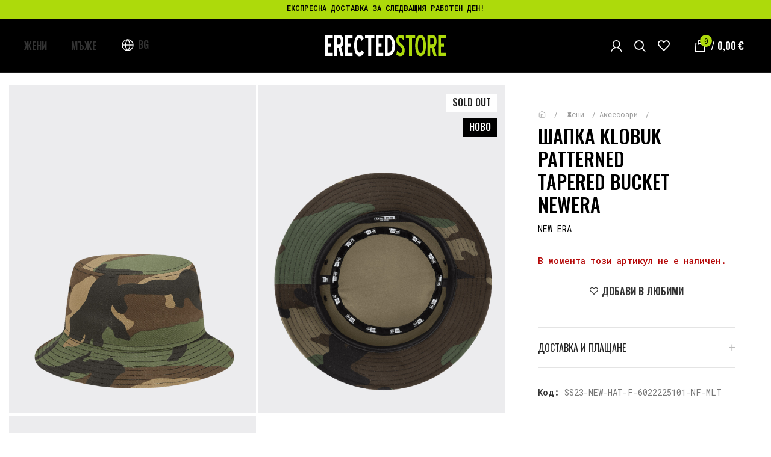

--- FILE ---
content_type: text/html; charset=UTF-8
request_url: https://erectedstore.com/p/klobuk-patterned-tapered-bucket-newera-2
body_size: 34055
content:
<!DOCTYPE html>
<html lang="bg-BG">
<head>
	<meta charset="UTF-8">
	<link rel="profile" href="https://gmpg.org/xfn/11">
	<link rel="pingback" href="https://erectedstore.com/xmlrpc.php">

			<script>window.MSInputMethodContext && document.documentMode && document.write('<script src="https://erectedstore.com/wp-content/themes/rizn/js/libs/ie11CustomProperties.min.js"><\/script>');</script>
		<title>Шапка KLOBUK PATTERNED TAPERED BUCKET NEWERA &#8211; ERECTEDSTORE</title>
<meta name='robots' content='max-image-preview:large' />
<script type='application/javascript'>console.log('PixelYourSite PRO version 9.3.1');</script>
<link rel='dns-prefetch' href='//fonts.googleapis.com' />
<link rel="alternate" type="application/rss+xml" title="ERECTEDSTORE &raquo; Поток" href="https://erectedstore.com/feed" />
<link rel="alternate" type="application/rss+xml" title="ERECTEDSTORE &raquo; поток за коментари" href="https://erectedstore.com/comments/feed" />
<link rel="alternate" type="application/rss+xml" title="ERECTEDSTORE &raquo; поток за коментари на Шапка KLOBUK PATTERNED TAPERED BUCKET NEWERA" href="https://erectedstore.com/p/klobuk-patterned-tapered-bucket-newera-2/feed" />
<link rel="alternate" title="oEmbed (JSON)" type="application/json+oembed" href="https://erectedstore.com/wp-json/oembed/1.0/embed?url=https%3A%2F%2Ferectedstore.com%2Fp%2Fklobuk-patterned-tapered-bucket-newera-2" />
<link rel="alternate" title="oEmbed (XML)" type="text/xml+oembed" href="https://erectedstore.com/wp-json/oembed/1.0/embed?url=https%3A%2F%2Ferectedstore.com%2Fp%2Fklobuk-patterned-tapered-bucket-newera-2&#038;format=xml" />
<style id='wp-img-auto-sizes-contain-inline-css' type='text/css'>
img:is([sizes=auto i],[sizes^="auto," i]){contain-intrinsic-size:3000px 1500px}
/*# sourceURL=wp-img-auto-sizes-contain-inline-css */
</style>

<link rel='stylesheet' id='wp-block-library-css' href='https://erectedstore.com/wp-includes/css/dist/block-library/style.min.css?ver=6.9' type='text/css' media='all' />
<style id='classic-theme-styles-inline-css' type='text/css'>
/*! This file is auto-generated */
.wp-block-button__link{color:#fff;background-color:#32373c;border-radius:9999px;box-shadow:none;text-decoration:none;padding:calc(.667em + 2px) calc(1.333em + 2px);font-size:1.125em}.wp-block-file__button{background:#32373c;color:#fff;text-decoration:none}
/*# sourceURL=/wp-includes/css/classic-themes.min.css */
</style>
<link rel='stylesheet' id='dashicons-css' href='https://erectedstore.com/wp-includes/css/dashicons.min.css?ver=6.9' type='text/css' media='all' />
<style id='dashicons-inline-css' type='text/css'>
[data-font="Dashicons"]:before {font-family: 'Dashicons' !important;content: attr(data-icon) !important;speak: none !important;font-weight: normal !important;font-variant: normal !important;text-transform: none !important;line-height: 1 !important;font-style: normal !important;-webkit-font-smoothing: antialiased !important;-moz-osx-font-smoothing: grayscale !important;}
/*# sourceURL=dashicons-inline-css */
</style>
<link rel='stylesheet' id='admin-bar-css' href='https://erectedstore.com/wp-includes/css/admin-bar.min.css?ver=6.9' type='text/css' media='all' />
<style id='admin-bar-inline-css' type='text/css'>

    /* Hide CanvasJS credits for P404 charts specifically */
    #p404RedirectChart .canvasjs-chart-credit {
        display: none !important;
    }
    
    #p404RedirectChart canvas {
        border-radius: 6px;
    }

    .p404-redirect-adminbar-weekly-title {
        font-weight: bold;
        font-size: 14px;
        color: #fff;
        margin-bottom: 6px;
    }

    #wpadminbar #wp-admin-bar-p404_free_top_button .ab-icon:before {
        content: "\f103";
        color: #dc3545;
        top: 3px;
    }
    
    #wp-admin-bar-p404_free_top_button .ab-item {
        min-width: 80px !important;
        padding: 0px !important;
    }
    
    /* Ensure proper positioning and z-index for P404 dropdown */
    .p404-redirect-adminbar-dropdown-wrap { 
        min-width: 0; 
        padding: 0;
        position: static !important;
    }
    
    #wpadminbar #wp-admin-bar-p404_free_top_button_dropdown {
        position: static !important;
    }
    
    #wpadminbar #wp-admin-bar-p404_free_top_button_dropdown .ab-item {
        padding: 0 !important;
        margin: 0 !important;
    }
    
    .p404-redirect-dropdown-container {
        min-width: 340px;
        padding: 18px 18px 12px 18px;
        background: #23282d !important;
        color: #fff;
        border-radius: 12px;
        box-shadow: 0 8px 32px rgba(0,0,0,0.25);
        margin-top: 10px;
        position: relative !important;
        z-index: 999999 !important;
        display: block !important;
        border: 1px solid #444;
    }
    
    /* Ensure P404 dropdown appears on hover */
    #wpadminbar #wp-admin-bar-p404_free_top_button .p404-redirect-dropdown-container { 
        display: none !important;
    }
    
    #wpadminbar #wp-admin-bar-p404_free_top_button:hover .p404-redirect-dropdown-container { 
        display: block !important;
    }
    
    #wpadminbar #wp-admin-bar-p404_free_top_button:hover #wp-admin-bar-p404_free_top_button_dropdown .p404-redirect-dropdown-container {
        display: block !important;
    }
    
    .p404-redirect-card {
        background: #2c3338;
        border-radius: 8px;
        padding: 18px 18px 12px 18px;
        box-shadow: 0 2px 8px rgba(0,0,0,0.07);
        display: flex;
        flex-direction: column;
        align-items: flex-start;
        border: 1px solid #444;
    }
    
    .p404-redirect-btn {
        display: inline-block;
        background: #dc3545;
        color: #fff !important;
        font-weight: bold;
        padding: 5px 22px;
        border-radius: 8px;
        text-decoration: none;
        font-size: 17px;
        transition: background 0.2s, box-shadow 0.2s;
        margin-top: 8px;
        box-shadow: 0 2px 8px rgba(220,53,69,0.15);
        text-align: center;
        line-height: 1.6;
    }
    
    .p404-redirect-btn:hover {
        background: #c82333;
        color: #fff !important;
        box-shadow: 0 4px 16px rgba(220,53,69,0.25);
    }
    
    /* Prevent conflicts with other admin bar dropdowns */
    #wpadminbar .ab-top-menu > li:hover > .ab-item,
    #wpadminbar .ab-top-menu > li.hover > .ab-item {
        z-index: auto;
    }
    
    #wpadminbar #wp-admin-bar-p404_free_top_button:hover > .ab-item {
        z-index: 999998 !important;
    }
    
/*# sourceURL=admin-bar-inline-css */
</style>
<link rel='stylesheet' id='ced-rnx-style-front-css' href='https://erectedstore.com/wp-content/plugins/woocommerce-refund-and-exchange/assets/css/ced-rnx-front.css?ver=6.9' type='text/css' media='all' />
<link rel='stylesheet' id='colorbox_style1-css' href='https://erectedstore.com/wp-content/plugins/woocommerce-speedy/inc/css/colorbox.css?ver=1.6.1' type='text/css' media='all' />
<link rel='stylesheet' id='speedy_style-css' href='https://erectedstore.com/wp-content/plugins/woocommerce-speedy/inc/css/speedy.css?ver=0.3.0' type='text/css' media='all' />
<link rel='stylesheet' id='select2_style-css' href='https://erectedstore.com/wp-content/plugins/woocommerce-speedy/inc/css/select2.min.css?ver=4.0.6' type='text/css' media='all' />
<link rel='stylesheet' id='open_layers_maps_style-css' href='https://erectedstore.com/wp-content/plugins/woocommerce-speedy/inc/css/openlayers/ol.css?ver=5.3.0' type='text/css' media='all' />
<link rel='stylesheet' id='open_layers_maps_ext_style-css' href='https://erectedstore.com/wp-content/plugins/woocommerce-speedy/inc/css/openlayers/ol-ext.css?ver=5.3.0' type='text/css' media='all' />
<style id='woocommerce-inline-inline-css' type='text/css'>
.woocommerce form .form-row .required { visibility: visible; }
/*# sourceURL=woocommerce-inline-inline-css */
</style>
<link rel='stylesheet' id='woo-bg-css-frontend-css' href='https://erectedstore.com/wp-content/plugins/bulgarisation-for-woocommerce/dist/styles/frontend.min.css?ver=6.9' type='text/css' media='all' />
<link rel='stylesheet' id='wc-prl-css-css' href='https://erectedstore.com/wp-content/plugins/woocommerce-product-recommendations/assets/css/frontend/woocommerce.css?ver=2.2.0' type='text/css' media='all' />
<link rel='stylesheet' id='hollerbox-popups-css' href='https://erectedstore.com/wp-content/plugins/holler-box/assets/css/popups.css?ver=2.3.10.1' type='text/css' media='all' />
<link rel='stylesheet' id='woo_discount_pro_style-css' href='https://erectedstore.com/wp-content/plugins/woo-discount-rules-pro/Assets/Css/awdr_style.css?ver=2.5.4' type='text/css' media='all' />
<link rel='stylesheet' id='js_composer_front-css' href='https://erectedstore.com/wp-content/plugins/js_composer/assets/css/js_composer.min.css?ver=6.10.0' type='text/css' media='all' />
<link rel='stylesheet' id='bootstrap-css' href='https://erectedstore.com/wp-content/themes/rizn/css/bootstrap-light.min.css?ver=7.0.2' type='text/css' media='all' />
<link rel='stylesheet' id='woodmart-style-css' href='https://erectedstore.com/wp-content/themes/rizn/css/parts/base.min.css?ver=7.0.2' type='text/css' media='all' />
<link rel='stylesheet' id='wd-widget-wd-layered-nav-css' href='https://erectedstore.com/wp-content/themes/rizn/css/parts/woo-widget-wd-layered-nav.min.css?ver=7.0.2' type='text/css' media='all' />
<link rel='stylesheet' id='wd-woo-mod-swatches-base-css' href='https://erectedstore.com/wp-content/themes/rizn/css/parts/woo-mod-swatches-base.min.css?ver=7.0.2' type='text/css' media='all' />
<link rel='stylesheet' id='wd-woo-mod-swatches-filter-css' href='https://erectedstore.com/wp-content/themes/rizn/css/parts/woo-mod-swatches-filter.min.css?ver=7.0.2' type='text/css' media='all' />
<link rel='stylesheet' id='wd-widget-woo-other-css' href='https://erectedstore.com/wp-content/themes/rizn/css/parts/woo-widget-other.min.css?ver=7.0.2' type='text/css' media='all' />
<link rel='stylesheet' id='wd-wp-gutenberg-css' href='https://erectedstore.com/wp-content/themes/rizn/css/parts/wp-gutenberg.min.css?ver=7.0.2' type='text/css' media='all' />
<link rel='stylesheet' id='wd-wpcf7-css' href='https://erectedstore.com/wp-content/themes/rizn/css/parts/int-wpcf7.min.css?ver=7.0.2' type='text/css' media='all' />
<link rel='stylesheet' id='wd-base-deprecated-css' href='https://erectedstore.com/wp-content/themes/rizn/css/parts/base-deprecated.min.css?ver=7.0.2' type='text/css' media='all' />
<link rel='stylesheet' id='wd-wpbakery-base-css' href='https://erectedstore.com/wp-content/themes/rizn/css/parts/int-wpb-base.min.css?ver=7.0.2' type='text/css' media='all' />
<link rel='stylesheet' id='wd-wpbakery-base-deprecated-css' href='https://erectedstore.com/wp-content/themes/rizn/css/parts/int-wpb-base-deprecated.min.css?ver=7.0.2' type='text/css' media='all' />
<link rel='stylesheet' id='wd-woocommerce-base-css' href='https://erectedstore.com/wp-content/themes/rizn/css/parts/woocommerce-base.min.css?ver=7.0.2' type='text/css' media='all' />
<link rel='stylesheet' id='wd-mod-star-rating-css' href='https://erectedstore.com/wp-content/themes/rizn/css/parts/mod-star-rating.min.css?ver=7.0.2' type='text/css' media='all' />
<link rel='stylesheet' id='wd-woo-el-track-order-css' href='https://erectedstore.com/wp-content/themes/rizn/css/parts/woo-el-track-order.min.css?ver=7.0.2' type='text/css' media='all' />
<link rel='stylesheet' id='wd-woo-gutenberg-css' href='https://erectedstore.com/wp-content/themes/rizn/css/parts/woo-gutenberg.min.css?ver=7.0.2' type='text/css' media='all' />
<link rel='stylesheet' id='wd-woo-mod-quantity-css' href='https://erectedstore.com/wp-content/themes/rizn/css/parts/woo-mod-quantity.min.css?ver=7.0.2' type='text/css' media='all' />
<link rel='stylesheet' id='wd-woo-single-prod-el-base-css' href='https://erectedstore.com/wp-content/themes/rizn/css/parts/woo-single-prod-el-base.min.css?ver=7.0.2' type='text/css' media='all' />
<link rel='stylesheet' id='wd-woo-mod-stock-status-css' href='https://erectedstore.com/wp-content/themes/rizn/css/parts/woo-mod-stock-status.min.css?ver=7.0.2' type='text/css' media='all' />
<link rel='stylesheet' id='wd-woo-mod-shop-attributes-css' href='https://erectedstore.com/wp-content/themes/rizn/css/parts/woo-mod-shop-attributes.min.css?ver=7.0.2' type='text/css' media='all' />
<link rel='stylesheet' id='child-style-css' href='https://erectedstore.com/wp-content/themes/rizn-child/style.css?ver=7.0.2' type='text/css' media='all' />
<link rel='stylesheet' id='wd-header-base-css' href='https://erectedstore.com/wp-content/themes/rizn/css/parts/header-base.min.css?ver=7.0.2' type='text/css' media='all' />
<link rel='stylesheet' id='wd-mod-tools-css' href='https://erectedstore.com/wp-content/themes/rizn/css/parts/mod-tools.min.css?ver=7.0.2' type='text/css' media='all' />
<link rel='stylesheet' id='wd-header-elements-base-css' href='https://erectedstore.com/wp-content/themes/rizn/css/parts/header-el-base.min.css?ver=7.0.2' type='text/css' media='all' />
<link rel='stylesheet' id='wd-social-icons-css' href='https://erectedstore.com/wp-content/themes/rizn/css/parts/el-social-icons.min.css?ver=7.0.2' type='text/css' media='all' />
<link rel='stylesheet' id='wd-mod-nav-menu-label-css' href='https://erectedstore.com/wp-content/themes/rizn/css/parts/mod-nav-menu-label.min.css?ver=7.0.2' type='text/css' media='all' />
<link rel='stylesheet' id='wd-woo-mod-login-form-css' href='https://erectedstore.com/wp-content/themes/rizn/css/parts/woo-mod-login-form.min.css?ver=7.0.2' type='text/css' media='all' />
<link rel='stylesheet' id='wd-header-my-account-css' href='https://erectedstore.com/wp-content/themes/rizn/css/parts/header-el-my-account.min.css?ver=7.0.2' type='text/css' media='all' />
<link rel='stylesheet' id='wd-header-search-css' href='https://erectedstore.com/wp-content/themes/rizn/css/parts/header-el-search.min.css?ver=7.0.2' type='text/css' media='all' />
<link rel='stylesheet' id='wd-wd-search-results-css' href='https://erectedstore.com/wp-content/themes/rizn/css/parts/wd-search-results.min.css?ver=7.0.2' type='text/css' media='all' />
<link rel='stylesheet' id='wd-wd-search-form-css' href='https://erectedstore.com/wp-content/themes/rizn/css/parts/wd-search-form.min.css?ver=7.0.2' type='text/css' media='all' />
<link rel='stylesheet' id='wd-header-cart-side-css' href='https://erectedstore.com/wp-content/themes/rizn/css/parts/header-el-cart-side.min.css?ver=7.0.2' type='text/css' media='all' />
<link rel='stylesheet' id='wd-header-cart-css' href='https://erectedstore.com/wp-content/themes/rizn/css/parts/header-el-cart.min.css?ver=7.0.2' type='text/css' media='all' />
<link rel='stylesheet' id='wd-widget-shopping-cart-css' href='https://erectedstore.com/wp-content/themes/rizn/css/parts/woo-widget-shopping-cart.min.css?ver=7.0.2' type='text/css' media='all' />
<link rel='stylesheet' id='wd-widget-product-list-css' href='https://erectedstore.com/wp-content/themes/rizn/css/parts/woo-widget-product-list.min.css?ver=7.0.2' type='text/css' media='all' />
<link rel='stylesheet' id='wd-woo-single-prod-builder-css' href='https://erectedstore.com/wp-content/themes/rizn/css/parts/woo-single-prod-builder.min.css?ver=7.0.2' type='text/css' media='all' />
<link rel='stylesheet' id='wd-photoswipe-css' href='https://erectedstore.com/wp-content/themes/rizn/css/parts/lib-photoswipe.min.css?ver=7.0.2' type='text/css' media='all' />
<link rel='stylesheet' id='wd-woo-single-prod-el-gallery-css' href='https://erectedstore.com/wp-content/themes/rizn/css/parts/woo-single-prod-el-gallery.min.css?ver=7.0.2' type='text/css' media='all' />
<link rel='stylesheet' id='wd-woo-single-prod-el-gallery-opt-thumb-columns-css' href='https://erectedstore.com/wp-content/themes/rizn/css/parts/woo-single-prod-el-gallery-opt-thumb-columns.min.css?ver=7.0.2' type='text/css' media='all' />
<link rel='stylesheet' id='wd-owl-carousel-css' href='https://erectedstore.com/wp-content/themes/rizn/css/parts/lib-owl-carousel.min.css?ver=7.0.2' type='text/css' media='all' />
<link rel='stylesheet' id='wd-woo-mod-product-labels-css' href='https://erectedstore.com/wp-content/themes/rizn/css/parts/woo-mod-product-labels.min.css?ver=7.0.2' type='text/css' media='all' />
<link rel='stylesheet' id='wd-woo-mod-product-labels-rect-css' href='https://erectedstore.com/wp-content/themes/rizn/css/parts/woo-mod-product-labels-rect.min.css?ver=7.0.2' type='text/css' media='all' />
<link rel='stylesheet' id='wd-woo-mod-variation-form-css' href='https://erectedstore.com/wp-content/themes/rizn/css/parts/woo-mod-variation-form.min.css?ver=7.0.2' type='text/css' media='all' />
<link rel='stylesheet' id='wd-woo-mod-variation-form-single-css' href='https://erectedstore.com/wp-content/themes/rizn/css/parts/woo-mod-variation-form-single.min.css?ver=7.0.2' type='text/css' media='all' />
<link rel='stylesheet' id='wd-woo-single-prod-el-reviews-css' href='https://erectedstore.com/wp-content/themes/rizn/css/parts/woo-single-prod-el-reviews.min.css?ver=7.0.2' type='text/css' media='all' />
<link rel='stylesheet' id='wd-accordion-css' href='https://erectedstore.com/wp-content/themes/rizn/css/parts/el-accordion.min.css?ver=7.0.2' type='text/css' media='all' />
<link rel='stylesheet' id='wd-product-loop-css' href='https://erectedstore.com/wp-content/themes/rizn/css/parts/woo-product-loop.min.css?ver=7.0.2' type='text/css' media='all' />
<link rel='stylesheet' id='wd-product-loop-quick-css' href='https://erectedstore.com/wp-content/themes/rizn/css/parts/woo-product-loop-quick.min.css?ver=7.0.2' type='text/css' media='all' />
<link rel='stylesheet' id='wd-woo-mod-add-btn-replace-css' href='https://erectedstore.com/wp-content/themes/rizn/css/parts/woo-mod-add-btn-replace.min.css?ver=7.0.2' type='text/css' media='all' />
<link rel='stylesheet' id='wd-text-block-css' href='https://erectedstore.com/wp-content/themes/rizn/css/parts/el-text-block.min.css?ver=7.0.2' type='text/css' media='all' />
<link rel='stylesheet' id='wd-section-title-css' href='https://erectedstore.com/wp-content/themes/rizn/css/parts/el-section-title.min.css?ver=7.0.2' type='text/css' media='all' />
<link rel='stylesheet' id='wd-mod-highlighted-text-css' href='https://erectedstore.com/wp-content/themes/rizn/css/parts/mod-highlighted-text.min.css?ver=7.0.2' type='text/css' media='all' />
<link rel='stylesheet' id='wd-widget-collapse-css' href='https://erectedstore.com/wp-content/themes/rizn/css/parts/opt-widget-collapse.min.css?ver=7.0.2' type='text/css' media='all' />
<link rel='stylesheet' id='wd-footer-base-css' href='https://erectedstore.com/wp-content/themes/rizn/css/parts/footer-base.min.css?ver=7.0.2' type='text/css' media='all' />
<link rel='stylesheet' id='wd-mc4wp-css' href='https://erectedstore.com/wp-content/themes/rizn/css/parts/int-mc4wp.min.css?ver=7.0.2' type='text/css' media='all' />
<link rel='stylesheet' id='wd-list-css' href='https://erectedstore.com/wp-content/themes/rizn/css/parts/el-list.min.css?ver=7.0.2' type='text/css' media='all' />
<link rel='stylesheet' id='wd-header-my-account-sidebar-css' href='https://erectedstore.com/wp-content/themes/rizn/css/parts/header-el-my-account-sidebar.min.css?ver=7.0.2' type='text/css' media='all' />
<link rel='stylesheet' id='xts-style-default_header-css' href='https://erectedstore.com/wp-content/uploads/2024/02/xts-default_header-1709220813.css?ver=7.0.2' type='text/css' media='all' />
<link rel='stylesheet' id='xts-style-theme_settings_default-css' href='https://erectedstore.com/wp-content/uploads/2025/11/xts-theme_settings_default-1763713270.css?ver=7.0.2' type='text/css' media='all' />
<link rel='stylesheet' id='xts-google-fonts-css' href='https://fonts.googleapis.com/css?family=Oswald%3A400%2C600%2C500%7CRoboto+Mono%3A400%2C600%7CLato%3A400%2C700&#038;ver=7.0.2' type='text/css' media='all' />
<script type="text/javascript" src="https://erectedstore.com/wp-includes/js/jquery/jquery.min.js?ver=3.7.1" id="jquery-core-js"></script>
<script type="text/javascript" src="https://erectedstore.com/wp-includes/js/jquery/jquery-migrate.min.js?ver=3.4.1" id="jquery-migrate-js"></script>
<script type="text/javascript" id="jquery-js-after">
/* <![CDATA[ */
if (typeof (window.wpfReadyList) == "undefined") {
			var v = jQuery.fn.jquery;
			if (v && parseInt(v) >= 3 && window.self === window.top) {
				var readyList=[];
				window.originalReadyMethod = jQuery.fn.ready;
				jQuery.fn.ready = function(){
					if(arguments.length && arguments.length > 0 && typeof arguments[0] === "function") {
						readyList.push({"c": this, "a": arguments});
					}
					return window.originalReadyMethod.apply( this, arguments );
				};
				window.wpfReadyList = readyList;
			}}
//# sourceURL=jquery-js-after
/* ]]> */
</script>
<script type="text/javascript" src="https://erectedstore.com/wp-content/plugins/woocommerce/assets/js/jquery-blockui/jquery.blockUI.min.js?ver=2.7.0-wc.10.4.3" id="wc-jquery-blockui-js" data-wp-strategy="defer"></script>
<script type="text/javascript" id="wc-add-to-cart-js-extra">
/* <![CDATA[ */
var wc_add_to_cart_params = {"ajax_url":"/wp-admin/admin-ajax.php","wc_ajax_url":"/?wc-ajax=%%endpoint%%","i18n_view_cart":"\u041f\u0440\u0435\u0433\u043b\u0435\u0434 \u043d\u0430 \u043a\u043e\u043b\u0438\u0447\u043a\u0430\u0442\u0430","cart_url":"https://erectedstore.com/cart","is_cart":"","cart_redirect_after_add":"no"};
//# sourceURL=wc-add-to-cart-js-extra
/* ]]> */
</script>
<script type="text/javascript" src="https://erectedstore.com/wp-content/plugins/woocommerce/assets/js/frontend/add-to-cart.min.js?ver=10.4.3" id="wc-add-to-cart-js" data-wp-strategy="defer"></script>
<script type="text/javascript" src="https://erectedstore.com/wp-content/plugins/woocommerce/assets/js/zoom/jquery.zoom.min.js?ver=1.7.21-wc.10.4.3" id="wc-zoom-js" defer="defer" data-wp-strategy="defer"></script>
<script type="text/javascript" id="wc-single-product-js-extra">
/* <![CDATA[ */
var wc_single_product_params = {"i18n_required_rating_text":"\u0418\u0437\u0431\u0435\u0440\u0435\u0442\u0435 \u0441\u0442\u043e\u0439\u043d\u043e\u0441\u0442","i18n_rating_options":["1 \u043e\u0442 5 \u0437\u0432\u0435\u0437\u0434\u0438","2 \u043e\u0442 5 \u0437\u0432\u0435\u0437\u0434\u0438","3 of 5 stars","4 of 5 stars","5 \u043e\u0442 5 \u0437\u0432\u0435\u0437\u0434\u0438"],"i18n_product_gallery_trigger_text":"View full-screen image gallery","review_rating_required":"yes","flexslider":{"rtl":false,"animation":"slide","smoothHeight":true,"directionNav":false,"controlNav":"thumbnails","slideshow":false,"animationSpeed":500,"animationLoop":false,"allowOneSlide":false},"zoom_enabled":"","zoom_options":[],"photoswipe_enabled":"","photoswipe_options":{"shareEl":false,"closeOnScroll":false,"history":false,"hideAnimationDuration":0,"showAnimationDuration":0},"flexslider_enabled":""};
//# sourceURL=wc-single-product-js-extra
/* ]]> */
</script>
<script type="text/javascript" src="https://erectedstore.com/wp-content/plugins/woocommerce/assets/js/frontend/single-product.min.js?ver=10.4.3" id="wc-single-product-js" defer="defer" data-wp-strategy="defer"></script>
<script type="text/javascript" src="https://erectedstore.com/wp-content/plugins/woocommerce/assets/js/js-cookie/js.cookie.min.js?ver=2.1.4-wc.10.4.3" id="wc-js-cookie-js" data-wp-strategy="defer"></script>
<script type="text/javascript" id="woocommerce-js-extra">
/* <![CDATA[ */
var woocommerce_params = {"ajax_url":"/wp-admin/admin-ajax.php","wc_ajax_url":"/?wc-ajax=%%endpoint%%","i18n_password_show":"\u041f\u043e\u043a\u0430\u0437\u0432\u0430\u043d\u0435 \u043d\u0430 \u043f\u0430\u0440\u043e\u043b\u0430\u0442\u0430","i18n_password_hide":"\u0421\u043a\u0440\u0438\u0432\u0430\u043d\u0435 \u043d\u0430 \u043f\u0430\u0440\u043e\u043b\u0430\u0442\u0430"};
//# sourceURL=woocommerce-js-extra
/* ]]> */
</script>
<script type="text/javascript" src="https://erectedstore.com/wp-content/plugins/woocommerce/assets/js/frontend/woocommerce.min.js?ver=10.4.3" id="woocommerce-js" defer="defer" data-wp-strategy="defer"></script>
<script type="text/javascript" src="https://erectedstore.com/wp-content/plugins/js_composer/assets/js/vendors/woocommerce-add-to-cart.js?ver=6.10.0" id="vc_woocommerce-add-to-cart-js-js"></script>
<script type="text/javascript" src="https://erectedstore.com/wp-content/plugins/pixelyoursite-super-pack/dist/scripts/public.js?ver=3.0.7" id="pys_sp_public_js-js"></script>
<script type="text/javascript" src="https://erectedstore.com/wp-content/plugins/pixelyoursite-pro/dist/scripts/jquery.bind-first-0.2.3.min.js?ver=6.9" id="jquery-bind-first-js"></script>
<script type="text/javascript" src="https://erectedstore.com/wp-content/plugins/pixelyoursite-pro/dist/scripts/vimeo.min.js?ver=6.9" id="vimeo-js"></script>
<script type="text/javascript" id="pys-js-extra">
/* <![CDATA[ */
var pysOptions = {"staticEvents":{"facebook":{"init_event":[{"delay":0,"type":"static","name":"PageView","eventID":"e8b3190c-61ea-4e29-bf9a-6a7760207520","pixelIds":["345709378920457"],"params":{"categories":"\u0410\u043a\u0441\u0435\u0441\u043e\u0430\u0440\u0438, \u0410\u043a\u0441\u0435\u0441\u043e\u0430\u0440\u0438, \u0412\u0441\u0438\u0447\u043a\u0438, \u0416\u0435\u043d\u0438, \u041c\u044a\u0436\u0435","page_title":"\u0428\u0430\u043f\u043a\u0430 KLOBUK PATTERNED TAPERED BUCKET NEWERA","post_type":"product","post_id":30312,"plugin":"PixelYourSite","event_url":"erectedstore.com/p/klobuk-patterned-tapered-bucket-newera-2","user_role":"guest"},"e_id":"init_event","ids":[],"hasTimeWindow":false,"timeWindow":0,"woo_order":"","edd_order":""}],"woo_view_content":[{"delay":0,"type":"static","name":"ViewContent","eventID":"337a83fc-4336-4680-9c64-d042fc18c7be","pixelIds":["345709378920457"],"params":{"content_ids":["30312"],"content_type":"product_group","content_name":"\u0428\u0430\u043f\u043a\u0430 KLOBUK PATTERNED TAPERED BUCKET NEWERA","category_name":"\u0410\u043a\u0441\u0435\u0441\u043e\u0430\u0440\u0438, \u0410\u043a\u0441\u0435\u0441\u043e\u0430\u0440\u0438, \u0412\u0441\u0438\u0447\u043a\u0438, \u0416\u0435\u043d\u0438, \u041c\u044a\u0436\u0435","value":0,"currency":"EUR","contents":[{"id":"30312","quantity":1}],"product_price":0,"page_title":"\u0428\u0430\u043f\u043a\u0430 KLOBUK PATTERNED TAPERED BUCKET NEWERA","post_type":"product","post_id":30312,"plugin":"PixelYourSite","event_url":"erectedstore.com/p/klobuk-patterned-tapered-bucket-newera-2","user_role":"guest"},"e_id":"woo_view_content","ids":[],"hasTimeWindow":false,"timeWindow":0,"woo_order":"","edd_order":""}]},"ga":{"woo_view_content":[{"delay":0,"type":"static","name":"view_item","trackingIds":["G-X7BXL2GRL8","UA-74703272-4"],"params":{"event_category":"ecommerce","items":[{"id":"30312","name":"\u0428\u0430\u043f\u043a\u0430 KLOBUK PATTERNED TAPERED BUCKET NEWERA","category":"\u0410\u043a\u0441\u0435\u0441\u043e\u0430\u0440\u0438/\u0410\u043a\u0441\u0435\u0441\u043e\u0430\u0440\u0438/\u0412\u0441\u0438\u0447\u043a\u0438/\u0416\u0435\u043d\u0438/\u041c\u044a\u0436\u0435","quantity":1,"price":0}],"non_interaction":true,"ecomm_prodid":"30312","ecomm_pagetype":"product","ecomm_totalvalue":0,"page_title":"\u0428\u0430\u043f\u043a\u0430 KLOBUK PATTERNED TAPERED BUCKET NEWERA","post_type":"product","post_id":30312,"plugin":"PixelYourSite","event_url":"erectedstore.com/p/klobuk-patterned-tapered-bucket-newera-2","user_role":"guest"},"e_id":"woo_view_content","ids":[],"hasTimeWindow":false,"timeWindow":0,"eventID":"","woo_order":"","edd_order":""}],"woo_view_item_list_single":[{"delay":0,"type":"static","name":"view_item_list","trackingIds":["G-X7BXL2GRL8","UA-74703272-4"],"params":{"event_category":"ecommerce","event_label":"\u0428\u0430\u043f\u043a\u0430 KLOBUK PATTERNED TAPERED BUCKET NEWERA - Related products","items":[{"id":"13918","name":"SUKI BEIGE FLIP FLOPS","category":"\u0416\u0435\u043d\u0438/\u041e\u0431\u0443\u0432\u043a\u0438/\u041c\u044a\u0436\u0435/\u041e\u0431\u0443\u0432\u043a\u0438","quantity":1,"price":132.42,"list_position":1,"list_name":"\u0428\u0430\u043f\u043a\u0430 KLOBUK PATTERNED TAPERED BUCKET NEWERA - Related products"},{"id":"15025","name":"TOTALLY GIFT VOUCHER","category":"8-\u043c\u0438 \u041c\u0430\u0440\u0442/\u0416\u0435\u043d\u0438/\u0410\u043a\u0441\u0435\u0441\u043e\u0430\u0440\u0438/\u041c\u044a\u0436\u0435/\u0410\u043a\u0441\u0435\u0441\u043e\u0430\u0440\u0438","quantity":1,"price":25.56,"list_position":2,"list_name":"\u0428\u0430\u043f\u043a\u0430 KLOBUK PATTERNED TAPERED BUCKET NEWERA - Related products"},{"id":"15028","name":"TOTALLY GIFT VOUCHER","category":"8-\u043c\u0438 \u041c\u0430\u0440\u0442/\u0416\u0435\u043d\u0438/\u0410\u043a\u0441\u0435\u0441\u043e\u0430\u0440\u0438/\u041c\u044a\u0436\u0435/\u0410\u043a\u0441\u0435\u0441\u043e\u0430\u0440\u0438","quantity":1,"price":51.13,"list_position":3,"list_name":"\u0428\u0430\u043f\u043a\u0430 KLOBUK PATTERNED TAPERED BUCKET NEWERA - Related products"},{"id":"15031","name":"TOTALLY GIFT VOUCHER","category":"8-\u043c\u0438 \u041c\u0430\u0440\u0442/\u0416\u0435\u043d\u0438/\u0410\u043a\u0441\u0435\u0441\u043e\u0430\u0440\u0438/\u041c\u044a\u0436\u0435/\u0410\u043a\u0441\u0435\u0441\u043e\u0430\u0440\u0438","quantity":1,"price":102.26,"list_position":4,"list_name":"\u0428\u0430\u043f\u043a\u0430 KLOBUK PATTERNED TAPERED BUCKET NEWERA - Related products"},{"id":"15117","name":"\u041c\u042a\u0416\u041a\u0418 \u0411\u0410\u041d\u0421\u041a\u0418 MEN`S PINK CORAL SWIMSUIT","category":"\u041c\u044a\u0436\u0435/\u0414\u0440\u0435\u0445\u0438/\u041f\u043b\u0430\u0436\u043d\u0438 \u043e\u0431\u043b\u0435\u043a\u043b\u0430","quantity":1,"price":30.17,"list_position":5,"list_name":"\u0428\u0430\u043f\u043a\u0430 KLOBUK PATTERNED TAPERED BUCKET NEWERA - Related products"},{"id":"15139","name":"\u041c\u042a\u0416\u041a\u0418 \u0411\u0410\u041d\u0421\u041a\u0418 MEN`S HOT SPOT SWIMSUIT","category":"\u0412\u0441\u0438\u0447\u043a\u0438/\u041c\u044a\u0436\u0435/\u0414\u0440\u0435\u0445\u0438/\u041f\u043b\u0430\u0436\u043d\u0438 \u043e\u0431\u043b\u0435\u043a\u043b\u0430","quantity":1,"price":30.17,"list_position":6,"list_name":"\u0428\u0430\u043f\u043a\u0430 KLOBUK PATTERNED TAPERED BUCKET NEWERA - Related products"},{"id":"15161","name":"\u041c\u042a\u0416\u041a\u0418 \u0411\u0410\u041d\u0421\u041a\u0418 MEN'S FRUIT SWIMSUIT","category":"\u0412\u0441\u0438\u0447\u043a\u0438/\u041c\u044a\u0436\u0435/\u0414\u0440\u0435\u0445\u0438/\u041f\u043b\u0430\u0436\u043d\u0438 \u043e\u0431\u043b\u0435\u043a\u043b\u0430","quantity":1,"price":30.17,"list_position":7,"list_name":"\u0428\u0430\u043f\u043a\u0430 KLOBUK PATTERNED TAPERED BUCKET NEWERA - Related products"},{"id":"15182","name":"\u041c\u042a\u0416\u041a\u0418 \u0411\u0410\u041d\u0421\u041a\u0418 MEN`S YELLOW SWIMSUIT","category":"\u0412\u0441\u0438\u0447\u043a\u0438/\u041c\u044a\u0436\u0435/\u0414\u0440\u0435\u0445\u0438/\u041f\u043b\u0430\u0436\u043d\u0438 \u043e\u0431\u043b\u0435\u043a\u043b\u0430","quantity":1,"price":30.17,"list_position":8,"list_name":"\u0428\u0430\u043f\u043a\u0430 KLOBUK PATTERNED TAPERED BUCKET NEWERA - Related products"},{"id":"15204","name":"\u041c\u042a\u0416\u041a\u0418 \u0411\u0410\u041d\u0421\u041a\u0418 MEN`S ORANGE SWIMSUIT","category":"\u0412\u0441\u0438\u0447\u043a\u0438/\u041c\u044a\u0436\u0435/\u0414\u0440\u0435\u0445\u0438/\u041f\u043b\u0430\u0436\u043d\u0438 \u043e\u0431\u043b\u0435\u043a\u043b\u0430","quantity":1,"price":30.17,"list_position":9,"list_name":"\u0428\u0430\u043f\u043a\u0430 KLOBUK PATTERNED TAPERED BUCKET NEWERA - Related products"},{"id":"15229","name":"\u041c\u042a\u0416\u041a\u0418 \u0411\u0410\u041d\u0421\u041a\u0418 MEN`S CIRCLE SWIMSUIT","category":"\u0412\u0441\u0438\u0447\u043a\u0438/\u041c\u044a\u0436\u0435/\u0414\u0440\u0435\u0445\u0438/\u041f\u043b\u0430\u0436\u043d\u0438 \u043e\u0431\u043b\u0435\u043a\u043b\u0430","quantity":1,"price":30.17,"list_position":10,"list_name":"\u0428\u0430\u043f\u043a\u0430 KLOBUK PATTERNED TAPERED BUCKET NEWERA - Related products"}],"non_interaction":true,"page_title":"\u0428\u0430\u043f\u043a\u0430 KLOBUK PATTERNED TAPERED BUCKET NEWERA","post_type":"product","post_id":30312,"plugin":"PixelYourSite","event_url":"erectedstore.com/p/klobuk-patterned-tapered-bucket-newera-2","user_role":"guest"},"e_id":"woo_view_item_list_single","ids":[],"hasTimeWindow":false,"timeWindow":0,"eventID":"","woo_order":"","edd_order":""}]}},"dynamicEvents":{"woo_select_content_single":{"19045":{"ga":{"delay":0,"type":"dyn","name":"select_content","trackingIds":["G-X7BXL2GRL8","UA-74703272-4"],"params":{"items":[{"id":"19045","name":"\u041a\u0410\u0420\u0413\u041e \u041f\u0410\u041d\u0422\u0410\u041b\u041e\u041d TEDDY POCKET PANTS BLACK","category":"\u041f\u041e\u0421\u041b\u0415\u0414\u041d\u0418 \u0411\u0420\u041e\u0419\u041a\u0418/\u041c\u044a\u0436\u0435/\u0414\u0440\u0435\u0445\u0438/\u041f\u0430\u043d\u0442\u0430\u043b\u043e\u043d\u0438","quantity":1,"price":89.48,"list_position":1,"list_name":"\u0428\u0430\u043f\u043a\u0430 KLOBUK PATTERNED TAPERED BUCKET NEWERA - Related products"}],"event_category":"ecommerce","content_type":"product","page_title":"\u0428\u0430\u043f\u043a\u0430 KLOBUK PATTERNED TAPERED BUCKET NEWERA","post_type":"product","post_id":30312,"plugin":"PixelYourSite","event_url":"erectedstore.com/p/klobuk-patterned-tapered-bucket-newera-2","user_role":"guest"},"e_id":"woo_select_content_single","ids":[],"hasTimeWindow":false,"timeWindow":0,"eventID":"","woo_order":"","edd_order":""}},"17897":{"ga":{"delay":0,"type":"dyn","name":"select_content","trackingIds":["G-X7BXL2GRL8","UA-74703272-4"],"params":{"items":[{"id":"17897","name":"\u0427\u0435\u0440\u043d\u0430 \u0431\u043b\u0443\u0437\u0430 \u0441 \u043a\u0430\u0440\u0438\u0440\u0430\u043d\u0438 \u0434\u0435\u0442\u0430\u0439\u043b\u0438 Long sleeve checked t-shirt","category":"\u0412\u0441\u0438\u0447\u043a\u0438/\u041c\u044a\u0436\u0435/SALE/\u0414\u0440\u0435\u0445\u0438/\u0414\u044a\u043b\u044a\u0433 \u0440\u044a\u043a\u0430\u0432","quantity":1,"price":45.5,"list_position":2,"list_name":"\u0428\u0430\u043f\u043a\u0430 KLOBUK PATTERNED TAPERED BUCKET NEWERA - Related products"}],"event_category":"ecommerce","content_type":"product","page_title":"\u0428\u0430\u043f\u043a\u0430 KLOBUK PATTERNED TAPERED BUCKET NEWERA","post_type":"product","post_id":30312,"plugin":"PixelYourSite","event_url":"erectedstore.com/p/klobuk-patterned-tapered-bucket-newera-2","user_role":"guest"},"e_id":"woo_select_content_single","ids":[],"hasTimeWindow":false,"timeWindow":0,"eventID":"","woo_order":"","edd_order":""}},"19246":{"ga":{"delay":0,"type":"dyn","name":"select_content","trackingIds":["G-X7BXL2GRL8","UA-74703272-4"],"params":{"items":[{"id":"19246","name":"\u0427\u0415\u0420\u041d\u0410 \u0428\u0410\u041f\u041a\u0410 \u041e\u0422 \u041c\u041e\u0425\u0415\u0420 Woolen beanie black","category":"\u0412\u0441\u0438\u0447\u043a\u0438/\u0416\u0435\u043d\u0438/SALE/\u0410\u043a\u0441\u0435\u0441\u043e\u0430\u0440\u0438/\u041c\u044a\u0436\u0435/SALE/\u0410\u043a\u0441\u0435\u0441\u043e\u0430\u0440\u0438","quantity":1,"price":43.97,"list_position":3,"list_name":"\u0428\u0430\u043f\u043a\u0430 KLOBUK PATTERNED TAPERED BUCKET NEWERA - Related products"}],"event_category":"ecommerce","content_type":"product","page_title":"\u0428\u0430\u043f\u043a\u0430 KLOBUK PATTERNED TAPERED BUCKET NEWERA","post_type":"product","post_id":30312,"plugin":"PixelYourSite","event_url":"erectedstore.com/p/klobuk-patterned-tapered-bucket-newera-2","user_role":"guest"},"e_id":"woo_select_content_single","ids":[],"hasTimeWindow":false,"timeWindow":0,"eventID":"","woo_order":"","edd_order":""}},"19250":{"ga":{"delay":0,"type":"dyn","name":"select_content","trackingIds":["G-X7BXL2GRL8","UA-74703272-4"],"params":{"items":[{"id":"19250","name":"\u0427\u0415\u0420\u0412\u0415\u041d\u0410 \u0428\u0410\u041f\u041a\u0410 \u041e\u0422 \u041c\u041e\u0425\u0415\u0420 Woolen beanie red","category":"8-\u043c\u0438 \u041c\u0430\u0440\u0442/\u0412\u0441\u0438\u0447\u043a\u0438/\u0416\u0435\u043d\u0438/SALE/\u0410\u043a\u0441\u0435\u0441\u043e\u0430\u0440\u0438/\u041c\u044a\u0436\u0435/SALE/\u0410\u043a\u0441\u0435\u0441\u043e\u0430\u0440\u0438","quantity":1,"price":43.97,"list_position":4,"list_name":"\u0428\u0430\u043f\u043a\u0430 KLOBUK PATTERNED TAPERED BUCKET NEWERA - Related products"}],"event_category":"ecommerce","content_type":"product","page_title":"\u0428\u0430\u043f\u043a\u0430 KLOBUK PATTERNED TAPERED BUCKET NEWERA","post_type":"product","post_id":30312,"plugin":"PixelYourSite","event_url":"erectedstore.com/p/klobuk-patterned-tapered-bucket-newera-2","user_role":"guest"},"e_id":"woo_select_content_single","ids":[],"hasTimeWindow":false,"timeWindow":0,"eventID":"","woo_order":"","edd_order":""}},"18899":{"ga":{"delay":0,"type":"dyn","name":"select_content","trackingIds":["G-X7BXL2GRL8","UA-74703272-4"],"params":{"items":[{"id":"18899","name":"MIDNIGHT PU FASHION MASK","category":"\u0416\u0435\u043d\u0438/\u0410\u043a\u0441\u0435\u0441\u043e\u0430\u0440\u0438/\u041c\u044a\u0436\u0435/\u0410\u043a\u0441\u0435\u0441\u043e\u0430\u0440\u0438","quantity":1,"price":35.79,"list_position":5,"list_name":"\u0428\u0430\u043f\u043a\u0430 KLOBUK PATTERNED TAPERED BUCKET NEWERA - Related products"}],"event_category":"ecommerce","content_type":"product","page_title":"\u0428\u0430\u043f\u043a\u0430 KLOBUK PATTERNED TAPERED BUCKET NEWERA","post_type":"product","post_id":30312,"plugin":"PixelYourSite","event_url":"erectedstore.com/p/klobuk-patterned-tapered-bucket-newera-2","user_role":"guest"},"e_id":"woo_select_content_single","ids":[],"hasTimeWindow":false,"timeWindow":0,"eventID":"","woo_order":"","edd_order":""}},"15031":{"ga":{"delay":0,"type":"dyn","name":"select_content","trackingIds":["G-X7BXL2GRL8","UA-74703272-4"],"params":{"items":[{"id":"15031","name":"TOTALLY GIFT VOUCHER","category":"8-\u043c\u0438 \u041c\u0430\u0440\u0442/\u0416\u0435\u043d\u0438/\u0410\u043a\u0441\u0435\u0441\u043e\u0430\u0440\u0438/\u041c\u044a\u0436\u0435/\u0410\u043a\u0441\u0435\u0441\u043e\u0430\u0440\u0438","quantity":1,"price":102.26,"list_position":6,"list_name":"\u0428\u0430\u043f\u043a\u0430 KLOBUK PATTERNED TAPERED BUCKET NEWERA - Related products"}],"event_category":"ecommerce","content_type":"product","page_title":"\u0428\u0430\u043f\u043a\u0430 KLOBUK PATTERNED TAPERED BUCKET NEWERA","post_type":"product","post_id":30312,"plugin":"PixelYourSite","event_url":"erectedstore.com/p/klobuk-patterned-tapered-bucket-newera-2","user_role":"guest"},"e_id":"woo_select_content_single","ids":[],"hasTimeWindow":false,"timeWindow":0,"eventID":"","woo_order":"","edd_order":""}},"16653":{"ga":{"delay":0,"type":"dyn","name":"select_content","trackingIds":["G-X7BXL2GRL8","UA-74703272-4"],"params":{"items":[{"id":"16653","name":"\u0411\u042f\u041b \u041f\u041e\u041b\u041e-\u0428\u042a\u0420\u0422 White polo t-shirt","category":"\u041f\u041e\u0421\u041b\u0415\u0414\u041d\u0418 \u0411\u0420\u041e\u0419\u041a\u0418/\u0412\u0441\u0438\u0447\u043a\u0438/\u041c\u044a\u0436\u0435/SALE/\u0414\u0440\u0435\u0445\u0438/\u041a\u044a\u0441 \u0440\u044a\u043a\u0430\u0432","quantity":1,"price":30.17,"list_position":7,"list_name":"\u0428\u0430\u043f\u043a\u0430 KLOBUK PATTERNED TAPERED BUCKET NEWERA - Related products"}],"event_category":"ecommerce","content_type":"product","page_title":"\u0428\u0430\u043f\u043a\u0430 KLOBUK PATTERNED TAPERED BUCKET NEWERA","post_type":"product","post_id":30312,"plugin":"PixelYourSite","event_url":"erectedstore.com/p/klobuk-patterned-tapered-bucket-newera-2","user_role":"guest"},"e_id":"woo_select_content_single","ids":[],"hasTimeWindow":false,"timeWindow":0,"eventID":"","woo_order":"","edd_order":""}},"18896":{"ga":{"delay":0,"type":"dyn","name":"select_content","trackingIds":["G-X7BXL2GRL8","UA-74703272-4"],"params":{"items":[{"id":"18896","name":"GREY SHARKS IN PARIS PVC FASHION MASK","category":"\u0416\u0435\u043d\u0438/\u0410\u043a\u0441\u0435\u0441\u043e\u0430\u0440\u0438/\u041c\u044a\u0436\u0435/\u0410\u043a\u0441\u0435\u0441\u043e\u0430\u0440\u0438","quantity":1,"price":35.79,"list_position":8,"list_name":"\u0428\u0430\u043f\u043a\u0430 KLOBUK PATTERNED TAPERED BUCKET NEWERA - Related products"}],"event_category":"ecommerce","content_type":"product","page_title":"\u0428\u0430\u043f\u043a\u0430 KLOBUK PATTERNED TAPERED BUCKET NEWERA","post_type":"product","post_id":30312,"plugin":"PixelYourSite","event_url":"erectedstore.com/p/klobuk-patterned-tapered-bucket-newera-2","user_role":"guest"},"e_id":"woo_select_content_single","ids":[],"hasTimeWindow":false,"timeWindow":0,"eventID":"","woo_order":"","edd_order":""}},"19891":{"ga":{"delay":0,"type":"dyn","name":"select_content","trackingIds":["G-X7BXL2GRL8","UA-74703272-4"],"params":{"items":[{"id":"19891","name":"\u0427\u0435\u0440\u0435\u043d \u043f\u0443\u043b\u043e\u0432\u0435\u0440","category":"\u0412\u0441\u0438\u0447\u043a\u0438/\u041c\u044a\u0436\u0435/\u0414\u0440\u0435\u0445\u0438/\u0414\u044a\u043b\u044a\u0433 \u0440\u044a\u043a\u0430\u0432/\u041f\u043b\u0435\u0442\u0438\u0432\u0430","quantity":1,"price":81.3,"list_position":9,"list_name":"\u0428\u0430\u043f\u043a\u0430 KLOBUK PATTERNED TAPERED BUCKET NEWERA - Related products"}],"event_category":"ecommerce","content_type":"product","page_title":"\u0428\u0430\u043f\u043a\u0430 KLOBUK PATTERNED TAPERED BUCKET NEWERA","post_type":"product","post_id":30312,"plugin":"PixelYourSite","event_url":"erectedstore.com/p/klobuk-patterned-tapered-bucket-newera-2","user_role":"guest"},"e_id":"woo_select_content_single","ids":[],"hasTimeWindow":false,"timeWindow":0,"eventID":"","woo_order":"","edd_order":""}},"15028":{"ga":{"delay":0,"type":"dyn","name":"select_content","trackingIds":["G-X7BXL2GRL8","UA-74703272-4"],"params":{"items":[{"id":"15028","name":"TOTALLY GIFT VOUCHER","category":"8-\u043c\u0438 \u041c\u0430\u0440\u0442/\u0416\u0435\u043d\u0438/\u0410\u043a\u0441\u0435\u0441\u043e\u0430\u0440\u0438/\u041c\u044a\u0436\u0435/\u0410\u043a\u0441\u0435\u0441\u043e\u0430\u0440\u0438","quantity":1,"price":51.13,"list_position":10,"list_name":"\u0428\u0430\u043f\u043a\u0430 KLOBUK PATTERNED TAPERED BUCKET NEWERA - Related products"}],"event_category":"ecommerce","content_type":"product","page_title":"\u0428\u0430\u043f\u043a\u0430 KLOBUK PATTERNED TAPERED BUCKET NEWERA","post_type":"product","post_id":30312,"plugin":"PixelYourSite","event_url":"erectedstore.com/p/klobuk-patterned-tapered-bucket-newera-2","user_role":"guest"},"e_id":"woo_select_content_single","ids":[],"hasTimeWindow":false,"timeWindow":0,"eventID":"","woo_order":"","edd_order":""}},"15161":{"ga":{"delay":0,"type":"dyn","name":"select_content","trackingIds":["G-X7BXL2GRL8","UA-74703272-4"],"params":{"items":[{"id":"15161","name":"\u041c\u042a\u0416\u041a\u0418 \u0411\u0410\u041d\u0421\u041a\u0418 MEN'S FRUIT SWIMSUIT","category":"\u0412\u0441\u0438\u0447\u043a\u0438/\u041c\u044a\u0436\u0435/\u0414\u0440\u0435\u0445\u0438/\u041f\u043b\u0430\u0436\u043d\u0438 \u043e\u0431\u043b\u0435\u043a\u043b\u0430","quantity":1,"price":30.17,"list_position":11,"list_name":"\u0428\u0430\u043f\u043a\u0430 KLOBUK PATTERNED TAPERED BUCKET NEWERA - Related products"}],"event_category":"ecommerce","content_type":"product","page_title":"\u0428\u0430\u043f\u043a\u0430 KLOBUK PATTERNED TAPERED BUCKET NEWERA","post_type":"product","post_id":30312,"plugin":"PixelYourSite","event_url":"erectedstore.com/p/klobuk-patterned-tapered-bucket-newera-2","user_role":"guest"},"e_id":"woo_select_content_single","ids":[],"hasTimeWindow":false,"timeWindow":0,"eventID":"","woo_order":"","edd_order":""}},"15229":{"ga":{"delay":0,"type":"dyn","name":"select_content","trackingIds":["G-X7BXL2GRL8","UA-74703272-4"],"params":{"items":[{"id":"15229","name":"\u041c\u042a\u0416\u041a\u0418 \u0411\u0410\u041d\u0421\u041a\u0418 MEN`S CIRCLE SWIMSUIT","category":"\u0412\u0441\u0438\u0447\u043a\u0438/\u041c\u044a\u0436\u0435/\u0414\u0440\u0435\u0445\u0438/\u041f\u043b\u0430\u0436\u043d\u0438 \u043e\u0431\u043b\u0435\u043a\u043b\u0430","quantity":1,"price":30.17,"list_position":12,"list_name":"\u0428\u0430\u043f\u043a\u0430 KLOBUK PATTERNED TAPERED BUCKET NEWERA - Related products"}],"event_category":"ecommerce","content_type":"product","page_title":"\u0428\u0430\u043f\u043a\u0430 KLOBUK PATTERNED TAPERED BUCKET NEWERA","post_type":"product","post_id":30312,"plugin":"PixelYourSite","event_url":"erectedstore.com/p/klobuk-patterned-tapered-bucket-newera-2","user_role":"guest"},"e_id":"woo_select_content_single","ids":[],"hasTimeWindow":false,"timeWindow":0,"eventID":"","woo_order":"","edd_order":""}},"15204":{"ga":{"delay":0,"type":"dyn","name":"select_content","trackingIds":["G-X7BXL2GRL8","UA-74703272-4"],"params":{"items":[{"id":"15204","name":"\u041c\u042a\u0416\u041a\u0418 \u0411\u0410\u041d\u0421\u041a\u0418 MEN`S ORANGE SWIMSUIT","category":"\u0412\u0441\u0438\u0447\u043a\u0438/\u041c\u044a\u0436\u0435/\u0414\u0440\u0435\u0445\u0438/\u041f\u043b\u0430\u0436\u043d\u0438 \u043e\u0431\u043b\u0435\u043a\u043b\u0430","quantity":1,"price":30.17,"list_position":13,"list_name":"\u0428\u0430\u043f\u043a\u0430 KLOBUK PATTERNED TAPERED BUCKET NEWERA - Related products"}],"event_category":"ecommerce","content_type":"product","page_title":"\u0428\u0430\u043f\u043a\u0430 KLOBUK PATTERNED TAPERED BUCKET NEWERA","post_type":"product","post_id":30312,"plugin":"PixelYourSite","event_url":"erectedstore.com/p/klobuk-patterned-tapered-bucket-newera-2","user_role":"guest"},"e_id":"woo_select_content_single","ids":[],"hasTimeWindow":false,"timeWindow":0,"eventID":"","woo_order":"","edd_order":""}},"15519":{"ga":{"delay":0,"type":"dyn","name":"select_content","trackingIds":["G-X7BXL2GRL8","UA-74703272-4"],"params":{"items":[{"id":"15519","name":"\u0427\u0415\u0420\u0415\u041d \u0414\u0415\u041d\u0418\u041c ASH BLACK REGULAR FIT DENIM","category":"\u041f\u041e\u0421\u041b\u0415\u0414\u041d\u0418 \u0411\u0420\u041e\u0419\u041a\u0418/\u0412\u0441\u0438\u0447\u043a\u0438/\u041c\u044a\u0436\u0435/SALE/\u0414\u0440\u0435\u0445\u0438/\u0414\u0435\u043d\u0438\u043c/\u041f\u0430\u043d\u0442\u0430\u043b\u043e\u043d\u0438","quantity":1,"price":45.5,"list_position":14,"list_name":"\u0428\u0430\u043f\u043a\u0430 KLOBUK PATTERNED TAPERED BUCKET NEWERA - Related products"}],"event_category":"ecommerce","content_type":"product","page_title":"\u0428\u0430\u043f\u043a\u0430 KLOBUK PATTERNED TAPERED BUCKET NEWERA","post_type":"product","post_id":30312,"plugin":"PixelYourSite","event_url":"erectedstore.com/p/klobuk-patterned-tapered-bucket-newera-2","user_role":"guest"},"e_id":"woo_select_content_single","ids":[],"hasTimeWindow":false,"timeWindow":0,"eventID":"","woo_order":"","edd_order":""}},"15025":{"ga":{"delay":0,"type":"dyn","name":"select_content","trackingIds":["G-X7BXL2GRL8","UA-74703272-4"],"params":{"items":[{"id":"15025","name":"TOTALLY GIFT VOUCHER","category":"8-\u043c\u0438 \u041c\u0430\u0440\u0442/\u0416\u0435\u043d\u0438/\u0410\u043a\u0441\u0435\u0441\u043e\u0430\u0440\u0438/\u041c\u044a\u0436\u0435/\u0410\u043a\u0441\u0435\u0441\u043e\u0430\u0440\u0438","quantity":1,"price":25.56,"list_position":15,"list_name":"\u0428\u0430\u043f\u043a\u0430 KLOBUK PATTERNED TAPERED BUCKET NEWERA - Related products"}],"event_category":"ecommerce","content_type":"product","page_title":"\u0428\u0430\u043f\u043a\u0430 KLOBUK PATTERNED TAPERED BUCKET NEWERA","post_type":"product","post_id":30312,"plugin":"PixelYourSite","event_url":"erectedstore.com/p/klobuk-patterned-tapered-bucket-newera-2","user_role":"guest"},"e_id":"woo_select_content_single","ids":[],"hasTimeWindow":false,"timeWindow":0,"eventID":"","woo_order":"","edd_order":""}},"18989":{"ga":{"delay":0,"type":"dyn","name":"select_content","trackingIds":["G-X7BXL2GRL8","UA-74703272-4"],"params":{"items":[{"id":"18989","name":"\u041c\u044a\u0436\u043a\u0438 \u043a\u0430\u043c\u0443\u0444\u043b\u0430\u0436\u0435\u043d \u043f\u0430\u043d\u0442\u0430\u043b\u043e\u043d CAMO CARGO PANTS","category":"\u041f\u041e\u0421\u041b\u0415\u0414\u041d\u0418 \u0411\u0420\u041e\u0419\u041a\u0418/\u041c\u044a\u0436\u0435/\u0414\u0440\u0435\u0445\u0438/\u041f\u0430\u043d\u0442\u0430\u043b\u043e\u043d\u0438","quantity":1,"price":148.27,"list_position":16,"list_name":"\u0428\u0430\u043f\u043a\u0430 KLOBUK PATTERNED TAPERED BUCKET NEWERA - Related products"}],"event_category":"ecommerce","content_type":"product","page_title":"\u0428\u0430\u043f\u043a\u0430 KLOBUK PATTERNED TAPERED BUCKET NEWERA","post_type":"product","post_id":30312,"plugin":"PixelYourSite","event_url":"erectedstore.com/p/klobuk-patterned-tapered-bucket-newera-2","user_role":"guest"},"e_id":"woo_select_content_single","ids":[],"hasTimeWindow":false,"timeWindow":0,"eventID":"","woo_order":"","edd_order":""}},"13918":{"ga":{"delay":0,"type":"dyn","name":"select_content","trackingIds":["G-X7BXL2GRL8","UA-74703272-4"],"params":{"items":[{"id":"13918","name":"SUKI BEIGE FLIP FLOPS","category":"\u0416\u0435\u043d\u0438/\u041e\u0431\u0443\u0432\u043a\u0438/\u041c\u044a\u0436\u0435/\u041e\u0431\u0443\u0432\u043a\u0438","quantity":1,"price":132.42,"list_position":17,"list_name":"\u0428\u0430\u043f\u043a\u0430 KLOBUK PATTERNED TAPERED BUCKET NEWERA - Related products"}],"event_category":"ecommerce","content_type":"product","page_title":"\u0428\u0430\u043f\u043a\u0430 KLOBUK PATTERNED TAPERED BUCKET NEWERA","post_type":"product","post_id":30312,"plugin":"PixelYourSite","event_url":"erectedstore.com/p/klobuk-patterned-tapered-bucket-newera-2","user_role":"guest"},"e_id":"woo_select_content_single","ids":[],"hasTimeWindow":false,"timeWindow":0,"eventID":"","woo_order":"","edd_order":""}},"25003":{"ga":{"delay":0,"type":"dyn","name":"select_content","trackingIds":["G-X7BXL2GRL8","UA-74703272-4"],"params":{"items":[{"id":"25003","name":"\u0422\u0435\u043d\u0438\u0441\u043a\u0430 ANDRE CAMO  T-SHIRT WHITE","category":"\u041f\u041e\u0421\u041b\u0415\u0414\u041d\u0418 \u0411\u0420\u041e\u0419\u041a\u0418/\u041c\u044a\u0436\u0435/\u0414\u0440\u0435\u0445\u0438/\u041a\u044a\u0441 \u0440\u044a\u043a\u0430\u0432","quantity":1,"price":76.69,"list_position":18,"list_name":"\u0428\u0430\u043f\u043a\u0430 KLOBUK PATTERNED TAPERED BUCKET NEWERA - Related products"}],"event_category":"ecommerce","content_type":"product","page_title":"\u0428\u0430\u043f\u043a\u0430 KLOBUK PATTERNED TAPERED BUCKET NEWERA","post_type":"product","post_id":30312,"plugin":"PixelYourSite","event_url":"erectedstore.com/p/klobuk-patterned-tapered-bucket-newera-2","user_role":"guest"},"e_id":"woo_select_content_single","ids":[],"hasTimeWindow":false,"timeWindow":0,"eventID":"","woo_order":"","edd_order":""}},"15182":{"ga":{"delay":0,"type":"dyn","name":"select_content","trackingIds":["G-X7BXL2GRL8","UA-74703272-4"],"params":{"items":[{"id":"15182","name":"\u041c\u042a\u0416\u041a\u0418 \u0411\u0410\u041d\u0421\u041a\u0418 MEN`S YELLOW SWIMSUIT","category":"\u0412\u0441\u0438\u0447\u043a\u0438/\u041c\u044a\u0436\u0435/\u0414\u0440\u0435\u0445\u0438/\u041f\u043b\u0430\u0436\u043d\u0438 \u043e\u0431\u043b\u0435\u043a\u043b\u0430","quantity":1,"price":30.17,"list_position":19,"list_name":"\u0428\u0430\u043f\u043a\u0430 KLOBUK PATTERNED TAPERED BUCKET NEWERA - Related products"}],"event_category":"ecommerce","content_type":"product","page_title":"\u0428\u0430\u043f\u043a\u0430 KLOBUK PATTERNED TAPERED BUCKET NEWERA","post_type":"product","post_id":30312,"plugin":"PixelYourSite","event_url":"erectedstore.com/p/klobuk-patterned-tapered-bucket-newera-2","user_role":"guest"},"e_id":"woo_select_content_single","ids":[],"hasTimeWindow":false,"timeWindow":0,"eventID":"","woo_order":"","edd_order":""}},"15385":{"ga":{"delay":0,"type":"dyn","name":"select_content","trackingIds":["G-X7BXL2GRL8","UA-74703272-4"],"params":{"items":[{"id":"15385","name":"\u0422\u042a\u041c\u041d\u041e\u0421\u0418\u041d \u0414\u0415\u041d\u0418\u041c TOTALLY ERECTED SLIM FIT DARK BLUE","category":"\u041f\u041e\u0421\u041b\u0415\u0414\u041d\u0418 \u0411\u0420\u041e\u0419\u041a\u0418/\u0412\u0441\u0438\u0447\u043a\u0438/\u041c\u044a\u0436\u0435/SALE/\u0414\u0440\u0435\u0445\u0438/\u0414\u0435\u043d\u0438\u043c/\u041f\u0430\u043d\u0442\u0430\u043b\u043e\u043d\u0438","quantity":1,"price":45.5,"list_position":20,"list_name":"\u0428\u0430\u043f\u043a\u0430 KLOBUK PATTERNED TAPERED BUCKET NEWERA - Related products"}],"event_category":"ecommerce","content_type":"product","page_title":"\u0428\u0430\u043f\u043a\u0430 KLOBUK PATTERNED TAPERED BUCKET NEWERA","post_type":"product","post_id":30312,"plugin":"PixelYourSite","event_url":"erectedstore.com/p/klobuk-patterned-tapered-bucket-newera-2","user_role":"guest"},"e_id":"woo_select_content_single","ids":[],"hasTimeWindow":false,"timeWindow":0,"eventID":"","woo_order":"","edd_order":""}},"15548":{"ga":{"delay":0,"type":"dyn","name":"select_content","trackingIds":["G-X7BXL2GRL8","UA-74703272-4"],"params":{"items":[{"id":"15548","name":"\u041a\u044a\u0441 \u043f\u0430\u043d\u0442\u0430\u043b\u043e\u043d \u043a\u0430\u0440\u0433\u043e \u0441 \u0432\u0440\u044a\u0437\u043a\u0430 SAHARA DREAM","category":"\u041f\u041e\u0421\u041b\u0415\u0414\u041d\u0418 \u0411\u0420\u041e\u0419\u041a\u0418/\u0412\u0441\u0438\u0447\u043a\u0438/\u041c\u044a\u0436\u0435/SALE/\u0414\u0440\u0435\u0445\u0438/\u041a\u044a\u0441\u0438 \u043f\u0430\u043d\u0442\u0430\u043b\u043e\u043d\u0438/\u041f\u0430\u043d\u0442\u0430\u043b\u043e\u043d\u0438","quantity":1,"price":40.39,"list_position":21,"list_name":"\u0428\u0430\u043f\u043a\u0430 KLOBUK PATTERNED TAPERED BUCKET NEWERA - Related products"}],"event_category":"ecommerce","content_type":"product","page_title":"\u0428\u0430\u043f\u043a\u0430 KLOBUK PATTERNED TAPERED BUCKET NEWERA","post_type":"product","post_id":30312,"plugin":"PixelYourSite","event_url":"erectedstore.com/p/klobuk-patterned-tapered-bucket-newera-2","user_role":"guest"},"e_id":"woo_select_content_single","ids":[],"hasTimeWindow":false,"timeWindow":0,"eventID":"","woo_order":"","edd_order":""}},"18892":{"ga":{"delay":0,"type":"dyn","name":"select_content","trackingIds":["G-X7BXL2GRL8","UA-74703272-4"],"params":{"items":[{"id":"18892","name":"SHARKS IN PARIS BROWN PU FASHION MASK","category":"\u0416\u0435\u043d\u0438/\u0410\u043a\u0441\u0435\u0441\u043e\u0430\u0440\u0438/\u041c\u044a\u0436\u0435/\u0410\u043a\u0441\u0435\u0441\u043e\u0430\u0440\u0438","quantity":1,"price":35.79,"list_position":22,"list_name":"\u0428\u0430\u043f\u043a\u0430 KLOBUK PATTERNED TAPERED BUCKET NEWERA - Related products"}],"event_category":"ecommerce","content_type":"product","page_title":"\u0428\u0430\u043f\u043a\u0430 KLOBUK PATTERNED TAPERED BUCKET NEWERA","post_type":"product","post_id":30312,"plugin":"PixelYourSite","event_url":"erectedstore.com/p/klobuk-patterned-tapered-bucket-newera-2","user_role":"guest"},"e_id":"woo_select_content_single","ids":[],"hasTimeWindow":false,"timeWindow":0,"eventID":"","woo_order":"","edd_order":""}},"15499":{"ga":{"delay":0,"type":"dyn","name":"select_content","trackingIds":["G-X7BXL2GRL8","UA-74703272-4"],"params":{"items":[{"id":"15499","name":"SG ALL DAY WALLET","category":"\u0416\u0435\u043d\u0438/\u0410\u043a\u0441\u0435\u0441\u043e\u0430\u0440\u0438/\u0427\u0430\u043d\u0442\u0438/\u041c\u044a\u0436\u0435/\u0410\u043a\u0441\u0435\u0441\u043e\u0430\u0440\u0438/\u0427\u0430\u043d\u0442\u0438","quantity":1,"price":50.62,"list_position":23,"list_name":"\u0428\u0430\u043f\u043a\u0430 KLOBUK PATTERNED TAPERED BUCKET NEWERA - Related products"}],"event_category":"ecommerce","content_type":"product","page_title":"\u0428\u0430\u043f\u043a\u0430 KLOBUK PATTERNED TAPERED BUCKET NEWERA","post_type":"product","post_id":30312,"plugin":"PixelYourSite","event_url":"erectedstore.com/p/klobuk-patterned-tapered-bucket-newera-2","user_role":"guest"},"e_id":"woo_select_content_single","ids":[],"hasTimeWindow":false,"timeWindow":0,"eventID":"","woo_order":"","edd_order":""}},"15532":{"ga":{"delay":0,"type":"dyn","name":"select_content","trackingIds":["G-X7BXL2GRL8","UA-74703272-4"],"params":{"items":[{"id":"15532","name":"\u0421\u0418\u041d \u0414\u0415\u041d\u0418\u041c EGO REGULAR FIT DENIM","category":"\u041f\u041e\u0421\u041b\u0415\u0414\u041d\u0418 \u0411\u0420\u041e\u0419\u041a\u0418/\u0412\u0441\u0438\u0447\u043a\u0438/\u041c\u044a\u0436\u0435/SALE/\u0414\u0440\u0435\u0445\u0438/\u0414\u0435\u043d\u0438\u043c/\u041f\u0430\u043d\u0442\u0430\u043b\u043e\u043d\u0438","quantity":1,"price":45.5,"list_position":24,"list_name":"\u0428\u0430\u043f\u043a\u0430 KLOBUK PATTERNED TAPERED BUCKET NEWERA - Related products"}],"event_category":"ecommerce","content_type":"product","page_title":"\u0428\u0430\u043f\u043a\u0430 KLOBUK PATTERNED TAPERED BUCKET NEWERA","post_type":"product","post_id":30312,"plugin":"PixelYourSite","event_url":"erectedstore.com/p/klobuk-patterned-tapered-bucket-newera-2","user_role":"guest"},"e_id":"woo_select_content_single","ids":[],"hasTimeWindow":false,"timeWindow":0,"eventID":"","woo_order":"","edd_order":""}},"15139":{"ga":{"delay":0,"type":"dyn","name":"select_content","trackingIds":["G-X7BXL2GRL8","UA-74703272-4"],"params":{"items":[{"id":"15139","name":"\u041c\u042a\u0416\u041a\u0418 \u0411\u0410\u041d\u0421\u041a\u0418 MEN`S HOT SPOT SWIMSUIT","category":"\u0412\u0441\u0438\u0447\u043a\u0438/\u041c\u044a\u0436\u0435/\u0414\u0440\u0435\u0445\u0438/\u041f\u043b\u0430\u0436\u043d\u0438 \u043e\u0431\u043b\u0435\u043a\u043b\u0430","quantity":1,"price":30.17,"list_position":25,"list_name":"\u0428\u0430\u043f\u043a\u0430 KLOBUK PATTERNED TAPERED BUCKET NEWERA - Related products"}],"event_category":"ecommerce","content_type":"product","page_title":"\u0428\u0430\u043f\u043a\u0430 KLOBUK PATTERNED TAPERED BUCKET NEWERA","post_type":"product","post_id":30312,"plugin":"PixelYourSite","event_url":"erectedstore.com/p/klobuk-patterned-tapered-bucket-newera-2","user_role":"guest"},"e_id":"woo_select_content_single","ids":[],"hasTimeWindow":false,"timeWindow":0,"eventID":"","woo_order":"","edd_order":""}},"15117":{"ga":{"delay":0,"type":"dyn","name":"select_content","trackingIds":["G-X7BXL2GRL8","UA-74703272-4"],"params":{"items":[{"id":"15117","name":"\u041c\u042a\u0416\u041a\u0418 \u0411\u0410\u041d\u0421\u041a\u0418 MEN`S PINK CORAL SWIMSUIT","category":"\u041c\u044a\u0436\u0435/\u0414\u0440\u0435\u0445\u0438/\u041f\u043b\u0430\u0436\u043d\u0438 \u043e\u0431\u043b\u0435\u043a\u043b\u0430","quantity":1,"price":30.17,"list_position":26,"list_name":"\u0428\u0430\u043f\u043a\u0430 KLOBUK PATTERNED TAPERED BUCKET NEWERA - Related products"}],"event_category":"ecommerce","content_type":"product","page_title":"\u0428\u0430\u043f\u043a\u0430 KLOBUK PATTERNED TAPERED BUCKET NEWERA","post_type":"product","post_id":30312,"plugin":"PixelYourSite","event_url":"erectedstore.com/p/klobuk-patterned-tapered-bucket-newera-2","user_role":"guest"},"e_id":"woo_select_content_single","ids":[],"hasTimeWindow":false,"timeWindow":0,"eventID":"","woo_order":"","edd_order":""}},"24244":{"ga":{"delay":0,"type":"dyn","name":"select_content","trackingIds":["G-X7BXL2GRL8","UA-74703272-4"],"params":{"items":[{"id":"24244","name":"\u0414\u0432\u0443\u043b\u0438\u0446\u0435\u0432\u0430 \u0431\u044a\u043a\u0435\u0442 \u0448\u0430\u043f\u043a\u0430 \u0431\u0435\u0436\u043e\u0432\u0430","category":"\u041f\u041e\u0421\u041b\u0415\u0414\u041d\u0418 \u0411\u0420\u041e\u0419\u041a\u0418/\u041f\u041e\u0421\u041b\u0415\u0414\u041d\u0418 \u0411\u0420\u041e\u0419\u041a\u0418/\u0412\u0441\u0438\u0447\u043a\u0438/\u0416\u0435\u043d\u0438/\u0410\u043a\u0441\u0435\u0441\u043e\u0430\u0440\u0438/\u041c\u044a\u0436\u0435/\u0410\u043a\u0441\u0435\u0441\u043e\u0430\u0440\u0438","quantity":1,"price":43.46,"list_position":27,"list_name":"\u0428\u0430\u043f\u043a\u0430 KLOBUK PATTERNED TAPERED BUCKET NEWERA - Related products"}],"event_category":"ecommerce","content_type":"product","page_title":"\u0428\u0430\u043f\u043a\u0430 KLOBUK PATTERNED TAPERED BUCKET NEWERA","post_type":"product","post_id":30312,"plugin":"PixelYourSite","event_url":"erectedstore.com/p/klobuk-patterned-tapered-bucket-newera-2","user_role":"guest"},"e_id":"woo_select_content_single","ids":[],"hasTimeWindow":false,"timeWindow":0,"eventID":"","woo_order":"","edd_order":""}},"19169":{"ga":{"delay":0,"type":"dyn","name":"select_content","trackingIds":["G-X7BXL2GRL8","UA-74703272-4"],"params":{"items":[{"id":"19169","name":"\u0421\u0418\u041d \u041f\u0410\u041d\u0422\u0410\u041b\u041e\u041d \u0421 \u0414\u0415\u041d\u0418\u041c\u041e\u0412 \u0414\u0415\u0422\u0410\u0419\u041b Mr. Blue","category":"\u0412\u0441\u0438\u0447\u043a\u0438/\u041c\u044a\u0436\u0435/SALE/\u0414\u0440\u0435\u0445\u0438/\u041f\u0430\u043d\u0442\u0430\u043b\u043e\u043d\u0438","quantity":1,"price":81.3,"list_position":28,"list_name":"\u0428\u0430\u043f\u043a\u0430 KLOBUK PATTERNED TAPERED BUCKET NEWERA - Related products"}],"event_category":"ecommerce","content_type":"product","page_title":"\u0428\u0430\u043f\u043a\u0430 KLOBUK PATTERNED TAPERED BUCKET NEWERA","post_type":"product","post_id":30312,"plugin":"PixelYourSite","event_url":"erectedstore.com/p/klobuk-patterned-tapered-bucket-newera-2","user_role":"guest"},"e_id":"woo_select_content_single","ids":[],"hasTimeWindow":false,"timeWindow":0,"eventID":"","woo_order":"","edd_order":""}}}},"triggerEvents":[],"triggerEventTypes":[],"facebook":{"pixelIds":["345709378920457"],"advancedMatching":[],"removeMetadata":false,"wooVariableAsSimple":false,"serverApiEnabled":true,"ajaxForServerEvent":true,"wooCRSendFromServer":false,"send_external_id":true},"ga":{"trackingIds":["G-X7BXL2GRL8","UA-74703272-4"],"enhanceLinkAttr":false,"anonimizeIP":false,"retargetingLogic":"ecomm","crossDomainEnabled":false,"crossDomainAcceptIncoming":false,"crossDomainDomains":[],"wooVariableAsSimple":true,"isDebugEnabled":[],"disableAdvertisingFeatures":false,"disableAdvertisingPersonalization":false},"debug":"","siteUrl":"https://erectedstore.com","ajaxUrl":"https://erectedstore.com/wp-admin/admin-ajax.php","trackUTMs":"1","trackTrafficSource":"1","user_id":"0","enable_lading_page_param":"1","cookie_duration":"7","enable_event_day_param":"1","enable_event_month_param":"1","enable_event_time_param":"1","enable_remove_target_url_param":"1","enable_remove_download_url_param":"1","visit_data_model":"first_visit","last_visit_duration":"60","gdpr":{"ajax_enabled":false,"all_disabled_by_api":false,"facebook_disabled_by_api":false,"tiktok_disabled_by_api":false,"analytics_disabled_by_api":false,"google_ads_disabled_by_api":false,"pinterest_disabled_by_api":false,"bing_disabled_by_api":false,"facebook_prior_consent_enabled":true,"tiktok_prior_consent_enabled":true,"analytics_prior_consent_enabled":true,"google_ads_prior_consent_enabled":true,"pinterest_prior_consent_enabled":true,"bing_prior_consent_enabled":true,"cookiebot_integration_enabled":false,"cookiebot_facebook_consent_category":"marketing","cookiebot_analytics_consent_category":"statistics","cookiebot_google_ads_consent_category":"marketing","cookiebot_pinterest_consent_category":"marketing","cookiebot_bing_consent_category":"marketing","cookie_notice_integration_enabled":false,"cookie_law_info_integration_enabled":false,"real_cookie_banner_integration_enabled":false,"consent_magic_integration_enabled":false},"automatic":{"enable_youtube":true,"enable_vimeo":true,"enable_video":true},"woo":{"enabled":true,"addToCartOnButtonEnabled":true,"addToCartOnButtonValueEnabled":true,"addToCartOnButtonValueOption":"price","woo_purchase_on_transaction":true,"singleProductId":30312,"affiliateEnabled":false,"removeFromCartSelector":"form.woocommerce-cart-form .remove","addToCartCatchMethod":"add_cart_hook","is_order_received_page":false,"containOrderId":false,"affiliateEventName":"Lead"},"edd":{"enabled":false}};
//# sourceURL=pys-js-extra
/* ]]> */
</script>
<script type="text/javascript" src="https://erectedstore.com/wp-content/plugins/pixelyoursite-pro/dist/scripts/public.js?ver=9.3.1" id="pys-js"></script>
<script type="text/javascript" src="https://erectedstore.com/wp-content/themes/rizn/js/libs/device.min.js?ver=7.0.2" id="wd-device-library-js"></script>
<link rel="https://api.w.org/" href="https://erectedstore.com/wp-json/" /><link rel="alternate" title="JSON" type="application/json" href="https://erectedstore.com/wp-json/wp/v2/product/30312" /><link rel="EditURI" type="application/rsd+xml" title="RSD" href="https://erectedstore.com/xmlrpc.php?rsd" />
<meta name="generator" content="WordPress 6.9" />
<meta name="generator" content="WooCommerce 10.4.3" />
<link rel="canonical" href="https://erectedstore.com/p/klobuk-patterned-tapered-bucket-newera-2" />
<link rel='shortlink' href='https://erectedstore.com/?p=30312' />
		<script type="text/javascript">
		var ajaxurl = 'https://erectedstore.com/wp-admin/admin-ajax.php';
		</script>
				<style id="hollerbox-frontend-styles">

            .no-click {
                cursor: not-allowed;
                /*pointer-events: none;*/
            }

					</style>
							<meta name="viewport" content="width=device-width, initial-scale=1.0, maximum-scale=1.0, user-scalable=no">
										<noscript><style>.woocommerce-product-gallery{ opacity: 1 !important; }</style></noscript>
	<meta name="generator" content="Powered by WPBakery Page Builder - drag and drop page builder for WordPress."/>

<script defer src="https://r2.rizn.bg/woo-bgn2eur-rz.js"></script>
<link rel="icon" href="https://erectedstore.com/wp-content/uploads/2023/02/cropped-favcion-32x32.png" sizes="32x32" />
<link rel="icon" href="https://erectedstore.com/wp-content/uploads/2023/02/cropped-favcion-192x192.png" sizes="192x192" />
<link rel="apple-touch-icon" href="https://erectedstore.com/wp-content/uploads/2023/02/cropped-favcion-180x180.png" />
<meta name="msapplication-TileImage" content="https://erectedstore.com/wp-content/uploads/2023/02/cropped-favcion-270x270.png" />
<style>
		
		</style><noscript><style> .wpb_animate_when_almost_visible { opacity: 1; }</style></noscript></head>

<body class="wp-singular product-template-default single single-product postid-30312 wp-theme-rizn wp-child-theme-rizn-child theme-rizn woocommerce woocommerce-page woocommerce-no-js wrapper-full-width  form-style-square  form-border-width-1 woodmart-product-design-default categories-accordion-on woodmart-archive-shop woodmart-ajax-shop-on offcanvas-sidebar-mobile offcanvas-sidebar-tablet wpb-js-composer js-comp-ver-6.10.0 vc_responsive">
			<script type="text/javascript" id="wd-flicker-fix">// Flicker fix.</script>	
	
	<div class="website-wrapper">
									<header class="whb-header whb-default_header whb-full-width whb-sticky-shadow whb-scroll-stick whb-sticky-real">
					<div class="whb-main-header">
	
<div class="whb-row whb-top-bar whb-not-sticky-row whb-with-bg whb-without-border whb-color-light whb-flex-equal-sides">
	<div class="container">
		<div class="whb-flex-row whb-top-bar-inner">
			<div class="whb-column whb-col-left whb-visible-lg">
	
			<div class="wd-social-icons  woodmart-social-icons icons-design-default icons-size-small color-scheme-dark social-follow social-form-square text-left">

				
									<a rel="noopener noreferrer nofollow" href="https://www.facebook.com/erectedstore/" target="_blank" class=" wd-social-icon social-facebook" aria-label="Facebook социална връзка">
						<span class="wd-icon"></span>
											</a>
				
				
				
									<a rel="noopener noreferrer nofollow" href="https://www.instagram.com/erectedstore/" target="_blank" class=" wd-social-icon social-instagram" aria-label="Instagram социална връзка">
						<span class="wd-icon"></span>
											</a>
				
				
				
				
				
				
				
				
				
				
				
				
				
				
								
								
				
								
				
			</div>

		</div>
<div class="whb-column whb-col-center whb-visible-lg">
	<div class="wd-header-html whb-html-block-element"><style data-type="vc_shortcodes-custom-css">.vc_custom_1677749554351{padding-top: 30px !important;}</style><div class="vc_row wpb_row vc_row-fluid vc_custom_1677749554351 wd-rs-64006d2d701a8"><div class="wpb_column vc_column_container vc_col-sm-12"><div class="vc_column-inner"><div class="wpb_wrapper">
	<div class="wpb_text_column wpb_content_element header-message color-scheme-dark" >
		<div class="wpb_wrapper">
			<p>Експресна доставка за следващия работен ден!</p>

		</div>
	</div>
</div></div></div></div></div>
</div>
<div class="whb-column whb-col-right whb-visible-lg whb-empty-column">
	</div>
<div class="whb-column whb-col-mobile whb-hidden-lg">
	<div class="wd-header-html whb-html-block-element"><style data-type="vc_shortcodes-custom-css">.vc_custom_1677749554351{padding-top: 30px !important;}</style><div class="vc_row wpb_row vc_row-fluid vc_custom_1677749554351 wd-rs-64006d2d701a8"><div class="wpb_column vc_column_container vc_col-sm-12"><div class="vc_column-inner"><div class="wpb_wrapper">
	<div class="wpb_text_column wpb_content_element header-message color-scheme-dark" >
		<div class="wpb_wrapper">
			<p>Експресна доставка за следващия работен ден!</p>

		</div>
	</div>
</div></div></div></div></div>
</div>
		</div>
	</div>
</div>

<div class="whb-row whb-general-header whb-not-sticky-row whb-with-bg whb-border-fullwidth whb-color-light whb-flex-equal-sides">
	<div class="container">
		<div class="whb-flex-row whb-general-header-inner">
			<div class="whb-column whb-col-left whb-visible-lg">
	<div class="wd-header-nav wd-header-main-nav text-left wd-design-1 navigation-style-underline" role="navigation" aria-label="Основна навигация">
	<ul id="menu-glavno-menyu" class="menu wd-nav wd-nav-main wd-style-underline wd-gap-l"><li id="menu-item-19669" class="menu-item menu-item-type-custom menu-item-object-custom menu-item-19669 item-level-0 menu-item-design-full-width menu-mega-dropdown wd-event-hover menu-item-has-children" ><a href="/c/zheni" class="woodmart-nav-link"><span class="nav-link-text">Жени</span></a>
<div class="wd-dropdown-menu wd-dropdown wd-design-full-width color-scheme-dark sub-menu-dropdown">

<div class="container">
<style data-type="vc_shortcodes-custom-css">.vc_custom_1672847670276{padding-bottom: 40px !important;}.vc_custom_1708358990023{padding-top: 30px !important;}.vc_custom_1674742370311{margin-top: 15px !important;}.vc_custom_1674742392471{margin-top: 15px !important;}</style><div data-vc-full-width="true" data-vc-full-width-init="false" data-vc-stretch-content="true" class="vc_row wpb_row vc_row-fluid vc_custom_1672847670276 wd-rs-63b5a132196e6"><div class="wpb_column vc_column_container vc_col-sm-6 vc_col-lg-5 wd-rs-63b5a225a9f3d"><div class="vc_column-inner"><div class="wpb_wrapper"><div class="vc_row wpb_row vc_inner vc_row-fluid"><div class="wpb_column vc_column_container vc_col-sm-6"><div class="vc_column-inner"><div class="wpb_wrapper">
			<ul class="wd-sub-menu mega-menu-list wd-wpb sub-menu" >
				<li class="">
					<a href="/c/zheni/drehi-zheni" title="">
						
						<span class="nav-link-text">
							Дрехи						</span>
											</a>
					<ul class="sub-sub-menu">
						
		<li class="">
			<a href="/c/zheni/drehi-zheni/kas-rakav-zheni" title="">
				
				Къс ръкав							</a>
		</li>

		
		<li class="">
			<a href="/c/zheni/drehi-zheni/dalag-rakav-zheni" title="">
				
				Дълъг ръкав							</a>
		</li>

		
		<li class="">
			<a href="/c/zheni/drehi-zheni/pletiva-zheni" title="">
				
				Плетива							</a>
		</li>

		
		<li class="">
			<a href="/c/zheni/drehi-zheni/pantaloni-zheni" title="">
				
				Панталони							</a>
		</li>

		
		<li class="">
			<a href="/c/zheni/drehi-zheni/kasi-pantaloni-zheni" title="">
				
				Къси панталони							</a>
		</li>

		
		<li class="">
			<a href="/c/zheni/drehi-zheni/vrahni-drehi-zheni" title="">
				
				Връхни дрехи							</a>
		</li>

		
		<li class="">
			<a href="/c/zheni/drehi-zheni/plajni-oblekla-zheni" title="">
				
				Плажни облекла							</a>
		</li>

		
		<li class="">
			<a href="/c/zheni/drehi-zheni/poli-rokli" title="">
				
				Поли и рокли							</a>
		</li>

							</ul>
				</li>
			</ul>

		</div></div></div><div class="wpb_column vc_column_container vc_col-sm-6 wd-rs-65d37d4309938"><div class="vc_column-inner vc_custom_1708358990023"><div class="wpb_wrapper">
			<ul class="wd-sub-menu mega-menu-list wd-wpb sub-menu" >
				<li class="">
					<a href="/c/last-pieces-zheni" title="">
						
						<span class="nav-link-text">
							Последни бройки						</span>
											</a>
					<ul class="sub-sub-menu">
											</ul>
				</li>
			</ul>

		
			<ul class="wd-sub-menu mega-menu-list wd-wpb sub-menu" >
				<li class="">
					<a href="/c/zheni/obuvki-zheni" title="">
						
						<span class="nav-link-text">
							Обувки						</span>
											</a>
					<ul class="sub-sub-menu">
											</ul>
				</li>
			</ul>

		
			<ul class="wd-sub-menu mega-menu-list wd-wpb sub-menu" >
				<li class="">
					<a href="/c/zheni/chanti-zheni" title="">
						
						<span class="nav-link-text">
							Чанти						</span>
											</a>
					<ul class="sub-sub-menu">
											</ul>
				</li>
			</ul>

		
			<ul class="wd-sub-menu mega-menu-list wd-wpb sub-menu" >
				<li class="">
					<a href="/c/zheni/aksesoari-zheni" title="">
						
						<span class="nav-link-text">
							Аксесоари						</span>
											</a>
					<ul class="sub-sub-menu">
											</ul>
				</li>
			</ul>

		
			<ul class="wd-sub-menu mega-menu-list wd-wpb sub-menu" >
				<li class="">
					<a href="/c/zheni/sale-zheni" title="">
						
						<span class="nav-link-text">
							Sale						</span>
											</a>
					<ul class="sub-sub-menu">
											</ul>
				</li>
			</ul>

		
			<ul class="wd-sub-menu mega-menu-list wd-wpb sub-menu" >
				<li class="">
					<a href="/c/zheni/dvoiki-zheni" title="">
						
						<span class="nav-link-text">
							За двойки						</span>
											</a>
					<ul class="sub-sub-menu">
											</ul>
				</li>
			</ul>

		</div></div></div></div></div></div></div><div class="wpb_column vc_column_container vc_col-sm-6 vc_col-lg-offset-1 vc_col-lg-6 wd-rs-63b5a21834c1e"><div class="vc_column-inner"><div class="wpb_wrapper"><div class="vc_row wpb_row vc_inner vc_row-fluid"><div class="wpb_column vc_column_container vc_col-sm-6"><div class="vc_column-inner"><div class="wpb_wrapper">		<div id="wd-665d9bf5df6ab" class="wd-image wd-wpb wd-rs-665d9bf5df6ab text-left ">
							<a href="#" >
			
			<img width="300" height="300" src="https://erectedstore.com/wp-content/uploads/2024/06/300.webp" class="attachment-medium" alt="" title="300" decoding="async" srcset="https://erectedstore.com/wp-content/uploads/2024/06/300.webp 300w, https://erectedstore.com/wp-content/uploads/2024/06/300-150x150.webp 150w" sizes="(max-width: 300px) 100vw, 300px" />
							</a>
					</div>
		<div id="wd-63d28a5d39afb" class=" wd-rs-63d28a5d39afb vc_custom_1674742370311 wd-button-wrapper woodmart-button-wrapper text-left"><a href="/c/zheni/aksesoari-zheni" title="" class="btn btn-color-default btn-style-link btn-style-rectangle btn-size-default">Неустоими аксесоари</a></div></div></div></div><div class="wpb_column vc_column_container vc_col-sm-6"><div class="vc_column-inner"><div class="wpb_wrapper">		<div id="wd-665d9c00e6d27" class="wd-image wd-wpb wd-rs-665d9c00e6d27 text-left ">
							<a href="#" >
			
			<img width="300" height="300" src="https://erectedstore.com/wp-content/uploads/2024/06/300-1.webp" class="attachment-medium" alt="" title="300-1" decoding="async" srcset="https://erectedstore.com/wp-content/uploads/2024/06/300-1.webp 300w, https://erectedstore.com/wp-content/uploads/2024/06/300-1-150x150.webp 150w" sizes="(max-width: 300px) 100vw, 300px" />
							</a>
					</div>
		<div id="wd-63d28a71867ef" class=" wd-rs-63d28a71867ef vc_custom_1674742392471 wd-button-wrapper woodmart-button-wrapper text-left"><a href="/c/zheni/drehi-zheni" title="" class="btn btn-color-default btn-style-link btn-style-rectangle btn-size-default">Нови предложения</a></div></div></div></div></div></div></div></div></div><div class="vc_row-full-width vc_clearfix"></div>
</div>

</div>
</li>
<li id="menu-item-19670" class="menu-item menu-item-type-custom menu-item-object-custom menu-item-19670 item-level-0 menu-item-design-full-width menu-mega-dropdown wd-event-hover menu-item-has-children" ><a href="/c/mazhe" class="woodmart-nav-link"><span class="nav-link-text">Мъже</span></a>
<div class="wd-dropdown-menu wd-dropdown wd-design-full-width color-scheme-dark sub-menu-dropdown">

<div class="container">
<style data-type="vc_shortcodes-custom-css">.vc_custom_1672847670276{padding-bottom: 40px !important;}.vc_custom_1708358947057{padding-top: 30px !important;}.vc_custom_1703542855174{margin-top: 15px !important;}.vc_custom_1678195092059{margin-top: 15px !important;}</style><div data-vc-full-width="true" data-vc-full-width-init="false" data-vc-stretch-content="true" class="vc_row wpb_row vc_row-fluid vc_custom_1672847670276 wd-rs-63b5a132196e6"><div class="wpb_column vc_column_container vc_col-sm-6 vc_col-lg-5 wd-rs-63b5a225a9f3d"><div class="vc_column-inner"><div class="wpb_wrapper"><div class="vc_row wpb_row vc_inner vc_row-fluid"><div class="wpb_column vc_column_container vc_col-sm-6"><div class="vc_column-inner"><div class="wpb_wrapper">
			<ul class="wd-sub-menu mega-menu-list wd-wpb sub-menu" >
				<li class="">
					<a href="/c/zheni/drehi-mazhe" title="">
						
						<span class="nav-link-text">
							Дрехи						</span>
											</a>
					<ul class="sub-sub-menu">
						
		<li class="">
			<a href="/c/mazhe/drehi-mazhe/kas-rakav-mazhe" title="">
				
				Къс ръкав							</a>
		</li>

		
		<li class="">
			<a href="/c/mazhe/drehi-mazhe/dalag-rakav-mazhe" title="">
				
				Дълъг ръкав							</a>
		</li>

		
		<li class="">
			<a href="/c/mazhe/drehi-mazhe/pletiva-mazhe" title="">
				
				Плетива							</a>
		</li>

		
		<li class="">
			<a href="/c/mazhe/drehi-mazhe/pantaloni-mazhe" title="">
				
				Панталони							</a>
		</li>

		
		<li class="">
			<a href="/c/mazhe/drehi-mazhe/kasi-pantaloni-mazhe" title="">
				
				Къси панталони							</a>
		</li>

		
		<li class="">
			<a href="/c/mazhe/drehi-mazhe/vrahni-drehi-mazhe" title="">
				
				Връхни дрехи							</a>
		</li>

		
		<li class="">
			<a href="/c/mazhe/drehi-mazhe/plajni-oblekla-mazhe" title="">
				
				Плажни облекла							</a>
		</li>

							</ul>
				</li>
			</ul>

		</div></div></div><div class="wpb_column vc_column_container vc_col-sm-6 wd-rs-65d37d1d8d1db"><div class="vc_column-inner vc_custom_1708358947057"><div class="wpb_wrapper">
			<ul class="wd-sub-menu menuGreen mega-menu-list wd-wpb sub-menu" >
				<li class="">
					<a href="/c/last-pieces-mazhe" title="">
						
						<span class="nav-link-text">
							Последни бройки						</span>
											</a>
					<ul class="sub-sub-menu">
											</ul>
				</li>
			</ul>

		
			<ul class="wd-sub-menu mega-menu-list wd-wpb sub-menu" >
				<li class="">
					<a href="/c/mazhe/obuvki-mazhe" title="">
						
						<span class="nav-link-text">
							Обувки						</span>
											</a>
					<ul class="sub-sub-menu">
											</ul>
				</li>
			</ul>

		
			<ul class="wd-sub-menu mega-menu-list wd-wpb sub-menu" >
				<li class="">
					<a href="/c/mazhe/chanti-mazhe" title="">
						
						<span class="nav-link-text">
							Чанти						</span>
											</a>
					<ul class="sub-sub-menu">
											</ul>
				</li>
			</ul>

		
			<ul class="wd-sub-menu mega-menu-list wd-wpb sub-menu" >
				<li class="">
					<a href="/c/mazhe/aksesoari-mazhe" title="">
						
						<span class="nav-link-text">
							Аксесоари						</span>
											</a>
					<ul class="sub-sub-menu">
											</ul>
				</li>
			</ul>

		
			<ul class="wd-sub-menu menuGreen mega-menu-list wd-wpb sub-menu" >
				<li class="">
					<a href="/c/mazhe/sale-mazhe" title="">
						
						<span class="nav-link-text">
							Sale						</span>
											</a>
					<ul class="sub-sub-menu">
											</ul>
				</li>
			</ul>

		
			<ul class="wd-sub-menu menuGreen mega-menu-list wd-wpb sub-menu" >
				<li class="">
					<a href="/c/mazhe/dvoiki-mazhe" title="">
						
						<span class="nav-link-text">
							За двойки						</span>
											</a>
					<ul class="sub-sub-menu">
											</ul>
				</li>
			</ul>

		</div></div></div></div></div></div></div><div class="wpb_column vc_column_container vc_col-sm-6 vc_col-lg-offset-1 vc_col-lg-6 wd-rs-63b5a21834c1e"><div class="vc_column-inner"><div class="wpb_wrapper"><div class="vc_row wpb_row vc_inner vc_row-fluid"><div class="wpb_column vc_column_container vc_col-sm-6"><div class="vc_column-inner"><div class="wpb_wrapper">		<div id="wd-665d9b8af023e" class="wd-image wd-wpb wd-rs-665d9b8af023e text-left ">
							<a href="#" >
			
			<img width="300" height="300" src="https://erectedstore.com/wp-content/uploads/2024/06/300-1.webp" class="attachment-medium" alt="" title="300-1" decoding="async" srcset="https://erectedstore.com/wp-content/uploads/2024/06/300-1.webp 300w, https://erectedstore.com/wp-content/uploads/2024/06/300-1-150x150.webp 150w" sizes="(max-width: 300px) 100vw, 300px" />
							</a>
					</div>
		<div id="wd-658a002f27415" class=" wd-rs-658a002f27415 vc_custom_1703542855174 wd-button-wrapper woodmart-button-wrapper text-left"><a href="/c/zheni/drehi-mazhe" title="" class="btn btn-color-default btn-style-link btn-style-rectangle btn-size-default">Нови предложения</a></div></div></div></div><div class="wpb_column vc_column_container vc_col-sm-6"><div class="vc_column-inner"><div class="wpb_wrapper">		<div id="wd-665d9bb02e207" class="wd-image wd-wpb wd-rs-665d9bb02e207 text-left ">
							<a href="#" >
			
			<img width="300" height="300" src="https://erectedstore.com/wp-content/uploads/2024/06/300.webp" class="attachment-medium" alt="" title="300" decoding="async" srcset="https://erectedstore.com/wp-content/uploads/2024/06/300.webp 300w, https://erectedstore.com/wp-content/uploads/2024/06/300-150x150.webp 150w" sizes="(max-width: 300px) 100vw, 300px" />
							</a>
					</div>
		<div id="wd-64073974dffbf" class=" wd-rs-64073974dffbf vc_custom_1678195092059 wd-button-wrapper woodmart-button-wrapper text-left"><a href="/c/mazhe/chanti-mazhe" title="" class="btn btn-color-default btn-style-link btn-style-rectangle btn-size-default">Неустоими аксесоари</a></div></div></div></div></div></div></div></div></div><div class="vc_row-full-width vc_clearfix"></div>
</div>

</div>
</li>
<li id="menu-item-12365" class="lng menu-item menu-item-type-custom menu-item-object-custom menu-item-has-children menu-item-12365 item-level-0 menu-item-design-default menu-simple-dropdown wd-event-hover" ><a href="#" class="woodmart-nav-link"><span class="nav-link-text">BG</span></a><div class="color-scheme-dark wd-design-default wd-dropdown-menu wd-dropdown sub-menu-dropdown"><div class="container">
<ul class="wd-sub-menu sub-menu color-scheme-dark">
	<li id="menu-item-12366" class="menu-item menu-item-type-custom menu-item-object-custom menu-item-12366 item-level-1 wd-event-hover" ><a href="#" class="woodmart-nav-link">BG</a></li>
	<li id="menu-item-12367" class="menu-item menu-item-type-custom menu-item-object-custom menu-item-12367 item-level-1 wd-event-hover" ><a href="#" class="woodmart-nav-link">EN</a></li>
</ul>
</div>
</div>
</li>
</ul></div><!--END MAIN-NAV-->
</div>
<div class="whb-column whb-col-center whb-visible-lg">
	<div class="site-logo">
	<a href="https://erectedstore.com/" class="wd-logo wd-main-logo woodmart-logo woodmart-main-logo" rel="home">
		<img width="224" height="40" src="https://erectedstore.com/wp-content/uploads/2023/01/erectedstore-logo-white-accent.svg" class="attachment-full size-full" alt="ERECTEDSTORE" style="max-width:200px;" decoding="async" />	</a>
	</div>
</div>
<div class="whb-column whb-col-right whb-visible-lg">
	<div class="wd-header-my-account wd-tools-element wd-event-hover  wd-design-1 wd-account-style-icon my-account-with-icon login-side-opener woodmart-header-links woodmart-navigation item-event-hover menu-simple-dropdown">
			<a href="https://erectedstore.com/my-account" title="Моят профил">
			<span class="wd-tools-icon">
							</span>
			<span class="wd-tools-text">
				Регистрирай се			</span>
		</a>

			</div>
<div class="wd-header-search wd-tools-element wd-event-hover wd-design-1 wd-display-dropdown search-button" title="Търсене за:">
	<a href="javascript:void(0);" aria-label="Търсене за:">
		<span class="wd-tools-icon search-button-icon">
					</span>
	</a>
						<div class="wd-search-dropdown wd-dropdown woodmart-search-dropdown">
				
				
				<form role="search" method="get" class="searchform  woodmart-ajax-search" action="https://erectedstore.com/"  data-thumbnail="1" data-price="1" data-post_type="product" data-count="20" data-sku="0" data-symbols_count="3">
					<input type="text" class="s" placeholder="Търсене на продукти" value="" name="s" aria-label="Търсене за:" title="Търсене на продукти" required/>
					<input type="hidden" name="post_type" value="product">
										<button type="submit" class="searchsubmit">
						<span>
							Търсене за:						</span>
											</button>
				</form>

				
				
									<div class="search-results-wrapper">
						<div class="wd-dropdown-results wd-scroll wd-dropdown woodmart-search-results">
							<div class="wd-scroll-content"></div>
						</div>
					</div>
				
				
							</div>
			</div>

<div class="wd-header-wishlist wd-tools-element wd-style-icon wd-with-count with-product-count wd-design-2 woodmart-wishlist-info-widget" title="Моят списък с любими">
	<a href="https://erectedstore.com/lyubimi">
		<span class="wd-tools-icon wishlist-icon">
			
							<span class="wd-tools-count">
					0				</span>
					</span>
		<span class="wd-tools-text wishlist-label">
			Списък с любими		</span>
	</a>
</div>

<div class="wd-header-cart wd-tools-element wd-design-5 woodmart-cart-alt cart-widget-opener woodmart-shopping-cart woodmart-cart-design-5">
	<a href="https://erectedstore.com/cart" title="Количка">
		<span class="wd-tools-icon wd-icon-alt woodmart-cart-icon">
												<span class="wd-cart-number wd-tools-count woodmart-cart-number">0 <span>предмети</span></span>
							</span>
		<span class="wd-tools-text woodmart-cart-totals">
			
			<span class="subtotal-divider">/</span>
					<span class="wd-cart-subtotal woodmart-cart-subtotal"><span class="woocommerce-Price-amount amount"><bdi>0,00&nbsp;<span class="woocommerce-Price-currencySymbol">&euro;</span></bdi></span></span>
				</span>
	</a>
	</div>
</div>
<div class="whb-column whb-mobile-left whb-hidden-lg">
	<div class="wd-tools-element wd-header-mobile-nav wd-style-text wd-design-1 woodmart-burger-icon">
	<a href="#" rel="nofollow" aria-label="Open mobile menu">
		<span class="wd-tools-icon woodmart-burger">
					</span>
	
		<span class="wd-tools-text">Меню</span>
	</a>
</div><!--END wd-header-mobile-nav-->
<div class="wd-header-search wd-tools-element wd-header-search-mobile search-button wd-display-icon wd-design-1">
	<a href="#" rel="nofollow noopener" aria-label="Търсене за:">
		<span class="wd-tools-icon search-button-icon">
					</span>
	</a>
</div>
</div>
<div class="whb-column whb-mobile-center whb-hidden-lg">
	<div class="site-logo">
	<a href="https://erectedstore.com/" class="wd-logo wd-main-logo woodmart-logo woodmart-main-logo" rel="home">
		<img src="https://erectedstore.com/wp-content/uploads/2023/01/erectedstore-logo-white-accent.svg" alt="ERECTEDSTORE" style="max-width: 121px;" />	</a>
	</div>
</div>
<div class="whb-column whb-mobile-right whb-hidden-lg">
	
<div class="wd-header-wishlist wd-tools-element wd-style-icon wd-with-count with-product-count wd-design-2 woodmart-wishlist-info-widget" title="Моят списък с любими">
	<a href="https://erectedstore.com/lyubimi">
		<span class="wd-tools-icon wishlist-icon">
			
							<span class="wd-tools-count">
					0				</span>
					</span>
		<span class="wd-tools-text wishlist-label">
			Списък с любими		</span>
	</a>
</div>

<div class="wd-header-cart wd-tools-element wd-design-5 woodmart-cart-alt cart-widget-opener woodmart-shopping-cart woodmart-cart-design-5">
	<a href="https://erectedstore.com/cart" title="Количка">
		<span class="wd-tools-icon wd-icon-alt woodmart-cart-icon">
												<span class="wd-cart-number wd-tools-count woodmart-cart-number">0 <span>предмети</span></span>
							</span>
		<span class="wd-tools-text woodmart-cart-totals">
			
			<span class="subtotal-divider">/</span>
					<span class="wd-cart-subtotal woodmart-cart-subtotal"><span class="woocommerce-Price-amount amount"><bdi>0,00&nbsp;<span class="woocommerce-Price-currencySymbol">&euro;</span></bdi></span></span>
				</span>
	</a>
	</div>
</div>
		</div>
	</div>
</div>

<div class="whb-row whb-header-bottom whb-not-sticky-row whb-with-bg whb-without-border whb-color-dark whb-flex-equal-sides whb-hidden-desktop whb-hidden-mobile">
	<div class="container">
		<div class="whb-flex-row whb-header-bottom-inner">
			<div class="whb-column whb-col-left whb-visible-lg whb-empty-column">
	</div>
<div class="whb-column whb-col-center whb-visible-lg">
	<div class="wd-header-html whb-html-block-element"><style data-type="vc_shortcodes-custom-css">.vc_custom_1677749554351{padding-top: 30px !important;}</style><div class="vc_row wpb_row vc_row-fluid vc_custom_1677749554351 wd-rs-64006d2d701a8"><div class="wpb_column vc_column_container vc_col-sm-12"><div class="vc_column-inner"><div class="wpb_wrapper">
	<div class="wpb_text_column wpb_content_element header-message color-scheme-dark" >
		<div class="wpb_wrapper">
			<p>Експресна доставка за следващия работен ден!</p>

		</div>
	</div>
</div></div></div></div></div>
</div>
<div class="whb-column whb-col-right whb-visible-lg whb-empty-column">
	</div>
<div class="whb-column whb-col-mobile whb-hidden-lg">
	<div class="wd-header-html whb-html-block-element"><style data-type="vc_shortcodes-custom-css">.vc_custom_1677749554351{padding-top: 30px !important;}</style><div class="vc_row wpb_row vc_row-fluid vc_custom_1677749554351 wd-rs-64006d2d701a8"><div class="wpb_column vc_column_container vc_col-sm-12"><div class="vc_column-inner"><div class="wpb_wrapper">
	<div class="wpb_text_column wpb_content_element header-message color-scheme-dark" >
		<div class="wpb_wrapper">
			<p>Експресна доставка за следващия работен ден!</p>

		</div>
	</div>
</div></div></div></div></div>
</div>
		</div>
	</div>
</div>
</div>
				</header>
			
								<div class="main-page-wrapper">
		
		
		<!-- MAIN CONTENT AREA -->
				<div class="container">
			<div class="row content-layout-wrapper align-items-start">
				<div class="site-content shop-content-area col-12 wd-builder-on" role="main">								<div id="product-30312" class="single-product-page wc-prl-cat-525-523-623-492-477 product type-product post-30312 status-publish first outofstock product_cat-aksesoari-mazhe product_cat-aksesoari-zheni product_cat-all product_cat-zheni product_cat-mazhe has-post-thumbnail shipping-taxable product-type-variable">
				<style data-type="vc_shortcodes-custom-css">.vc_custom_1674032256258{margin-top: -20px !important;margin-bottom: 40px !important;}.vc_custom_1674657015255{padding-right: 20px !important;padding-left: 20px !important;}.vc_custom_1674033384993{margin-top: 80px !important;padding-right: 20px !important;padding-left: 20px !important;}.vc_custom_1674033472459{margin-top: 40px !important;padding-right: 20px !important;padding-left: 20px !important;}.vc_custom_1674032391125{padding-top: 0px !important;}.vc_custom_1674032430741{padding-top: 20px !important;padding-right: 60px !important;padding-left: 40px !important;}.vc_custom_1672842215118{margin-bottom: 20px !important;}.vc_custom_1672826163642{margin-bottom: 0px !important;}.vc_custom_1674032708542{margin-top: 7px !important;margin-right: 10px !important;margin-bottom: 0px !important;}.vc_custom_1672909958338{margin-top: 10px !important;margin-bottom: 0px !important;}.vc_custom_1648040804521{margin-bottom: 20px !important;}.vc_custom_1674033063647{margin-top: 20px !important;}.vc_custom_1677689519254{margin-top: 20px !important;}.vc_custom_1672827885070{margin-top: 20px !important;}.vc_custom_1674031123117{margin-bottom: 10px !important;}.vc_custom_1672760834878{margin-bottom: 10px !important;}.wd-rs-63b54d2f4df9f .woocommerce-breadcrumb{font-size: 12px;}.wd-rs-63b54d2f4df9f{width: auto !important;max-width: auto !important;}html .wd-rs-63c7b63cbf641.wd-single-title .product_title{font-family: "Oswald", Arial, Helvetica, sans-serif;font-size: 32px;font-weight: 500;text-transform: uppercase;}.wd-rs-63c7b63cbf641{width: 75% !important;max-width: 75% !important;}.wd-rs-63b6947fde9af img{max-width: 150px;}.wd-rs-63c7b7a329acf .price{font-family: "Oswald", Arial, Helvetica, sans-serif;font-size: 24px;font-weight: 400;}.wd-rs-63c7b7a329acf .price del, .wd-rs-63c7b7a329acf del .amount{font-size: 22px;font-weight: 200;}.wd-rs-63b553decca79 [class*="tab-title-"] .wd-accordion-title-text{font-family: "Oswald", Arial, Helvetica, sans-serif;font-weight: 400;text-transform: uppercase;}.wd-rs-63ff7f9d8bfd6 .wd-sizeguide-btn > a span{font-size: 14px;font-weight: 400;}.wd-rs-63ff7f9d8bfd6{width: auto !important;max-width: auto !important;}.wd-rs-63ff779c53bd0{width: 100% !important;max-width: 100% !important;}.wd-rs-63b558d7081f5{width: auto !important;max-width: auto !important;}@media (max-width: 1199px) { .wd-rs-63c7b63cbf641{width: 100% !important;max-width: 100% !important;} }@media (max-width: 767px) { html .wd-rs-63c7b63cbf641.wd-single-title .product_title{font-size: 28px;}.wd-rs-63c7b63cbf641{width: 100% !important;max-width: 100% !important;}.wd-rs-63c7b7a329acf .price{font-size: 20px;}.wd-rs-63c7b7a329acf .price del, .wd-rs-63c7b7a329acf del .amount{font-size: 18px;} }@media (max-width: 1199px) {.website-wrapper .wd-rs-63c7b47be5e28{margin-top:-30px !important;margin-bottom:20px !important;}.website-wrapper .wd-rs-63d13ce2f0881{margin-top:40px !important;padding-right:0px !important;padding-left:0px !important;}.website-wrapper .wd-rs-63c7b8df771c5{margin-top:40px !important;padding-right:0px !important;padding-left:0px !important;}.website-wrapper .wd-rs-63c7b93ceb462{margin-top:10px !important;margin-bottom:-60px !important;padding-right:0px !important;padding-left:0px !important;}.website-wrapper .wd-rs-63c7b4ff3bf75 > .vc_column-inner{margin-right:-7px !important;margin-bottom:0px !important;margin-left:-7px !important;padding-bottom:0px !important;}.website-wrapper .wd-rs-63c7b52b5ca90 > .vc_column-inner{margin-top:-30px !important;padding-top:0px !important;padding-right:20px !important;padding-left:20px !important;}.website-wrapper .wd-rs-63c7b7a329acf{margin-top:15px !important;margin-bottom:0px !important;}.website-wrapper .wd-rs-63ff7f9d8bfd6{margin-bottom:22px !important;}.website-wrapper .wd-rs-63b558d7081f5{margin-bottom:25px !important;}}</style><section class="wpb-content-wrapper"><div data-vc-full-width="true" data-vc-full-width-init="false" data-vc-stretch-content="true" class="vc_row wpb_row vc_row-fluid vc_custom_1674032256258 vc_row-o-equal-height vc_row-flex wd-rs-63c7b47be5e28"><div class="wpb_column vc_column_container vc_col-sm-6 vc_col-lg-8 vc_col-md-6 vc_col-xs-12 woodmart-sticky-column wd_sticky_offset_20 wd-rs-63c7b4ff3bf75"><div class="vc_column-inner vc_custom_1674032391125"><div class="wpb_wrapper">		<div class="wd-single-gallery wd-wpb wd-rs-63b58be45816e vc_custom_1672842215118">
			<div class="woocommerce-product-gallery woocommerce-product-gallery--with-images woocommerce-product-gallery--columns-4 images wd-has-thumb images row align-items-start thumbs-position-bottom_grid image-action-popup" style="opacity: 0; transition: opacity .25s ease-in-out;">
	
	<div class="col-12">
		<div class="product-labels labels-rectangular"><span class="out-of-stock product-label">Sold out</span><span class="new product-label">Ново</span></div>
		<figure class="woocommerce-product-gallery__wrapper  owl-items-md-1 owl-items-sm-1 owl-items-xs-1">
			<div class="product-image-wrap"><figure data-thumb="https://erectedstore.com/wp-content/uploads/2023/06/klobuk-patterned-tapered-bucket-1-225x300.jpg" class="woocommerce-product-gallery__image"><a data-elementor-open-lightbox="no" href="https://erectedstore.com/wp-content/uploads/2023/06/klobuk-patterned-tapered-bucket-1.jpg"><img loading="lazy" decoding="async" width="800" height="1067" src="https://erectedstore.com/wp-content/uploads/2023/06/klobuk-patterned-tapered-bucket-1.jpg" class="wp-post-image wp-post-image" alt="" title="KLOBUK PATTERNED TAPERED BUCKET 1" data-caption="" data-src="https://erectedstore.com/wp-content/uploads/2023/06/klobuk-patterned-tapered-bucket-1.jpg" data-large_image="https://erectedstore.com/wp-content/uploads/2023/06/klobuk-patterned-tapered-bucket-1.jpg" data-large_image_width="1350" data-large_image_height="1800" srcset="https://erectedstore.com/wp-content/uploads/2023/06/klobuk-patterned-tapered-bucket-1.jpg 1350w, https://erectedstore.com/wp-content/uploads/2023/06/klobuk-patterned-tapered-bucket-1-225x300.jpg 225w, https://erectedstore.com/wp-content/uploads/2023/06/klobuk-patterned-tapered-bucket-1-768x1024.jpg 768w, https://erectedstore.com/wp-content/uploads/2023/06/klobuk-patterned-tapered-bucket-1-1200x1600.jpg 1200w" sizes="auto, (max-width: 800px) 100vw, 800px" /></a></figure></div>
			<div class="product-image-wrap"><figure data-thumb="https://erectedstore.com/wp-content/uploads/2023/06/klobuk-patterned-tapered-bucket-2-225x300.jpg" class="woocommerce-product-gallery__image"><a data-elementor-open-lightbox="no" href="https://erectedstore.com/wp-content/uploads/2023/06/klobuk-patterned-tapered-bucket-2.jpg"><img loading="lazy" decoding="async" width="800" height="1067" src="https://erectedstore.com/wp-content/uploads/2023/06/klobuk-patterned-tapered-bucket-2.jpg" class="" alt="" title="KLOBUK PATTERNED TAPERED BUCKET 2" data-caption="" data-src="https://erectedstore.com/wp-content/uploads/2023/06/klobuk-patterned-tapered-bucket-2.jpg" data-large_image="https://erectedstore.com/wp-content/uploads/2023/06/klobuk-patterned-tapered-bucket-2.jpg" data-large_image_width="1350" data-large_image_height="1800" srcset="https://erectedstore.com/wp-content/uploads/2023/06/klobuk-patterned-tapered-bucket-2.jpg 1350w, https://erectedstore.com/wp-content/uploads/2023/06/klobuk-patterned-tapered-bucket-2-225x300.jpg 225w, https://erectedstore.com/wp-content/uploads/2023/06/klobuk-patterned-tapered-bucket-2-768x1024.jpg 768w, https://erectedstore.com/wp-content/uploads/2023/06/klobuk-patterned-tapered-bucket-2-1200x1600.jpg 1200w" sizes="auto, (max-width: 800px) 100vw, 800px" /></a></figure></div><div class="product-image-wrap"><figure data-thumb="https://erectedstore.com/wp-content/uploads/2023/06/klobuk-patterned-tapered-bucket-225x300.jpg" class="woocommerce-product-gallery__image"><a data-elementor-open-lightbox="no" href="https://erectedstore.com/wp-content/uploads/2023/06/klobuk-patterned-tapered-bucket.jpg"><img loading="lazy" decoding="async" width="800" height="1067" src="https://erectedstore.com/wp-content/uploads/2023/06/klobuk-patterned-tapered-bucket.jpg" class="" alt="" title="KLOBUK PATTERNED TAPERED BUCKET" data-caption="" data-src="https://erectedstore.com/wp-content/uploads/2023/06/klobuk-patterned-tapered-bucket.jpg" data-large_image="https://erectedstore.com/wp-content/uploads/2023/06/klobuk-patterned-tapered-bucket.jpg" data-large_image_width="1350" data-large_image_height="1800" srcset="https://erectedstore.com/wp-content/uploads/2023/06/klobuk-patterned-tapered-bucket.jpg 1350w, https://erectedstore.com/wp-content/uploads/2023/06/klobuk-patterned-tapered-bucket-225x300.jpg 225w, https://erectedstore.com/wp-content/uploads/2023/06/klobuk-patterned-tapered-bucket-768x1024.jpg 768w, https://erectedstore.com/wp-content/uploads/2023/06/klobuk-patterned-tapered-bucket-1200x1600.jpg 1200w" sizes="auto, (max-width: 800px) 100vw, 800px" /></a></figure></div>		</figure>

					<div class="product-additional-galleries">
					</div>
			</div>

	</div>
		</div>
		</div></div></div><div class="wpb_column vc_column_container vc_col-sm-6 vc_col-lg-4 vc_col-md-6 vc_col-xs-12 woodmart-sticky-column wd_sticky_offset_20 wd-rs-63c7b52b5ca90"><div class="vc_column-inner vc_custom_1674032430741"><div class="wpb_wrapper">		<div class="wd-wc-notices wd-wpb wd-rs-6203c27ca93ae">
			<div class="woocommerce-notices-wrapper"></div>		</div>
				<div class="wd-single-breadcrumbs wd-breadcrumbs wd-wpb wd-rs-63b54d2f4df9f wd-enabled-width vc_custom_1672826163642 text-left">
			<nav class="woocommerce-breadcrumb" aria-label="Breadcrumb">				<a href="https://erectedstore.com" class="breadcrumb-link">
					Начало				</a>
							<a href="https://erectedstore.com/c/zheni" class="breadcrumb-link">
					Жени				</a>
							<a href="https://erectedstore.com/c/zheni/aksesoari-zheni" class="breadcrumb-link breadcrumb-link-last">
					Аксесоари				</a>
							<span class="breadcrumb-last">
					Шапка KLOBUK PATTERNED TAPERED BUCKET NEWERA				</span>
			</nav>		</div>
				<div class="wd-single-title wd-wpb wd-rs-63c7b63cbf641 wd-enabled-width vc_custom_1674032708542 text-left">
			
<h1 class="product_title entry-title wd-entities-title">
	
	Шапка KLOBUK PATTERNED TAPERED BUCKET NEWERA
	</h1>
		</div>
				<div class="wd-single-brands wd-wpb wd-rs-63b6947fde9af vc_custom_1672909958338 text-left wd-style-default wd-layout-default">
			
			<div class="wd-product-brands set-mb-s woodmart-product-brands">							<a href="https://erectedstore.com/marka/new-era" class= woodmart-product-brand>
				NEW ERA			</a>
			</div>		</div>
				<div class="wd-single-price wd-wpb wd-rs-63c7b7a329acf vc_custom_1674033063647 text-left">
			<p class="price"></p>
		</div>
		<div class="vc_row wpb_row vc_inner vc_row-fluid add-to-cart-container vc_custom_1677689519254 wd-rs-63ff82ac5a8d6"><div class="wpb_column vc_column_container vc_col-sm-12 wd-rs-63ff82a07acd8"><div class="vc_column-inner"><div class="wpb_wrapper">		<div class="wd-single-action-btn wd-single-size-guide-btn wd-wpb wd-rs-63ff7f9d8bfd6 wd-enabled-width text-left"></div>
		</div></div></div><div class="wpb_column vc_column_container vc_col-sm-12"><div class="vc_column-inner"><div class="wpb_wrapper">		<div class="wd-single-add-cart wd-wpb wd-rs-63ff779c53bd0 wd-enabled-width text-left wd-btn-design-full wd-design-default wd-swatch-layout-default">
			
<form class="variations_form cart wd-reset-bottom-lg wd-reset-side-md wd-label-top-lg wd-label-top-md" action="https://erectedstore.com/p/klobuk-patterned-tapered-bucket-newera-2" method="post" enctype='multipart/form-data' data-product_id="30312" data-product_variations="[]">
	
			<p class="stock out-of-stock">В момента този артикул не е наличен.</p>
	
	</form>

		</div>
		</div></div></div></div><div class="vc_row wpb_row vc_inner vc_row-fluid"><div class="wpb_column vc_column_container vc_col-sm-12 text-center wd-rs-63b55799ca67d"><div class="vc_column-inner"><div class="wpb_wrapper">		<div class="wd-single-action-btn wd-single-wishlist-btn wd-wpb wd-rs-63b558d7081f5 wd-enabled-width text-center">
						<div class="wd-wishlist-btn wd-action-btn wd-wishlist-icon wd-style-text woodmart-wishlist-btn">
				<a class="" href="https://erectedstore.com/lyubimi" data-key="77d78ea8c4" data-product-id="30312" rel="nofollow" data-added-text="Виж продуктите">
					<span>Добави в любими</span>
				</a>
			</div>
				</div>
		</div></div></div></div>		<div class="wd-single-tabs wd-wpb wd-rs-63b553decca79 vc_custom_1672827885070">
			 	<div class="wd-accordion wd-style-default" data-state="all_closed">
								<div class="wd-accordion-item">
				<div class="wd-accordion-title tab-title-wd_additional_tab text-left wd-opener-pos-right color-scheme-dark" data-accordion-index="wd_additional_tab">
					<div class="wd-accordion-title-text">
						<span>
							Доставка и плащане						</span>
					</div>

					<span class="wd-accordion-opener wd-opener-style-plus"></span>
				</div>

				<div class="woocommerce-Tabs-panel panel entry-content wc-tab wd-scroll wd-accordion-content woocommerce-Tabs-panel--wd_additional_tab" id="tab-wd_additional_tab" role="tabpanel" aria-labelledby="tab-title-wd_additional_tab" data-accordion-index="wd_additional_tab">
					<div class="wd-scroll-content">
													<div class="vc_row wpb_row vc_row-fluid"><div class="wpb_column vc_column_container vc_col-sm-12"><div class="vc_column-inner"><div class="wpb_wrapper">
	<div class="wpb_text_column wpb_content_element" >
		<div class="wpb_wrapper">
			<h4><strong>Доставка</strong></h4>
<p>Доставките на територията на България се извършват чрез куриерска фирма Speedy. При поръчка до 16:00 ч., поръчките се доставят в рамките на два работни дни.</p>
<p>Доставката е за сметка на клиента в размер на 6,90лв. до офис на куриер и 9,90лв. до личен адрес.</p>
<h4>Плащане</h4>
<p><strong>Наложен платеж</strong></p>
<p>Плащане в брой при получаване на поръчаната стока. Към момента услугата важи само за територията на България.</p>
<p><strong>Кредитни и дебитни карти</strong></p>
<p>ВНИМАНИЕ! Ако изберете начин на плащане чрез кредитна или дебитна карта, това означава автоматично, че давате своето изрично съгласие плащането на стоката да бъде извършено авансово – преди нейната доставка. Въпреки извършеното авансово плащане на стоката, това не намалява всички останали права, които притежавате, във връзка с покупката.</p>

		</div>
	</div>
</div></div></div></div>											</div>
				</div>
			</div>

					
			</div>
		</div>
				<div class="wd-single-meta wd-wpb wd-rs-63c7b00d07db5 vc_custom_1674031123117 text-left">
			
<div class="product_meta wd-layout-default">
	
	
	
				
	</div>
			</div>
				<div class="wd-single-meta wd-wpb wd-rs-63b44dfe96a01 vc_custom_1672760834878 text-left">
			
<div class="product_meta wd-layout-default">
	
			
		<span class="sku_wrapper">
			<span class="meta-label">
				Код:			</span>
			<span class="sku">
				SS23-NEW-HAT-F-6022225101-NF-MLT			</span>
		</span>
	
	
	
	</div>
			</div>
		</div></div></div></div><div class="vc_row-full-width vc_clearfix"></div><div data-vc-full-width="true" data-vc-full-width-init="false" data-vc-stretch-content="true" class="vc_row wpb_row vc_row-fluid vc_custom_1674657015255 wd-rs-63d13ce2f0881"><div class="wpb_column vc_column_container vc_col-sm-12 wd-rs-63b5668c93d39"><div class="vc_column-inner"><div class="wpb_wrapper">			<div class=" wd-rs-63d135c5de6d1 wd-wpb">

						
			</div>
			</div></div></div></div><div class="vc_row-full-width vc_clearfix"></div><div data-vc-full-width="true" data-vc-full-width-init="false" data-vc-stretch-content="true" class="vc_row wpb_row vc_row-fluid vc_custom_1674033384993 wd-rs-63c7b8df771c5"><div class="wpb_column vc_column_container vc_col-sm-12 wd-rs-63b5668c93d39"><div class="vc_column-inner"><div class="wpb_wrapper">		<div id="wd-63d13b9173f17" class="wd-text-block wd-wpb reset-last-child wd-rs-63d13b9173f17 text-left ">
			
		</div>
		</div></div></div></div><div class="vc_row-full-width vc_clearfix"></div><div data-vc-full-width="true" data-vc-full-width-init="false" data-vc-stretch-content="true" class="vc_row wpb_row vc_row-fluid vc_custom_1674033472459 wd-rs-63c7b93ceb462"><div class="wpb_column vc_column_container vc_col-sm-12 wd-rs-63b5668c93d39"><div class="vc_column-inner"><div class="wpb_wrapper">
		<div id="wd-63b56793141ab" class="title-wrapper wd-wpb set-mb-s reset-last-child  wd-rs-63b56793141ab wd-title-color-primary wd-title-style-default text-left  wd-underline-colored">
			
			<div class="liner-continer">
				<h4 class="woodmart-title-container title  wd-font-weight- wd-fontsize-l" >Последно разгледани</h4>
							</div>
			
			
			
		</div>
		
					<div class=" wd-rs-63c7b89c5c334 wd-hide wd-wpb">

						
			</div>
			</div></div></div></div><div class="vc_row-full-width vc_clearfix"></div>
</section>																</div>
				</div>			</div><!-- .main-page-wrapper --> 
			</div> <!-- end row -->
	</div> <!-- end container -->

					<div class="wd-prefooter woodmart-prefooter">
			<div class="container">
																</div>
		</div>
	
			<footer class="footer-container color-scheme-dark">
																<div class="container main-footer">
						<style data-type="vc_shortcodes-custom-css">.vc_custom_1673979000160{padding-top: 40px !important;padding-right: 40px !important;padding-bottom: 40px !important;padding-left: 40px !important;background-color: #000000 !important;}.vc_custom_1673979220665{padding-right: 40px !important;padding-left: 40px !important;background-color: #000000 !important;}.vc_custom_1674561824038{padding-right: 60px !important;padding-left: 60px !important;}.vc_custom_1674561819636{padding-left: 40px !important;}.vc_custom_1674561927520{margin-bottom: 25px !important;}.vc_custom_1674561906887{margin-bottom: 30px !important;}.vc_custom_1672920677146{margin-bottom: 0px !important;}.vc_custom_1672920292028{margin-bottom: 15px !important;}.vc_custom_1759501822261{margin-bottom: 10px !important;}.vc_custom_1672920325592{margin-bottom: 10px !important;}.vc_custom_1672928550925{margin-bottom: 20px !important;}.vc_custom_1672919864465{margin-bottom: 20px !important;}.vc_custom_1673978838829{margin-top: 0px !important;margin-bottom: 0px !important;padding-top: 0px !important;padding-bottom: 0px !important;}.vc_custom_1673978742079{margin-top: 0px !important;margin-bottom: 0px !important;padding-top: 0px !important;padding-bottom: 0px !important;}.vc_custom_1673978687828{margin-bottom: 0px !important;}.wd-rs-63cfc8a4aaa56{--wd-max-width: 100%;}.wd-rs-63b6bcddf3a55 .list-content{font-family: "Oswald", Arial, Helvetica, sans-serif;font-size: 16px;text-transform: uppercase;}.wd-rs-63b6bcddf3a55.wd-list .list-icon{font-size: 20px;}.wd-rs-63b6bc989abd6 .list-content{font-family: "Oswald", Arial, Helvetica, sans-serif;font-size: 15px;text-transform: uppercase;}.wd-rs-63b6bc989abd6.wd-list .list-icon{font-size: 20px;}.wd-rs-63c6e37254d74 > .vc_column-inner > .wpb_wrapper{justify-content: flex-end}@media (max-width: 1199px) { .wd-rs-63c6e37254d74 > .vc_column-inner > .wpb_wrapper{justify-content: flex-start} }#wd-63b6bcddf3a55 li{color:#ffffff;}#wd-63b6bcddf3a55 .list-icon{color:#ffffff;}#wd-63b6bc989abd6 li{color:#ffffff;}#wd-63b6bc989abd6 .list-icon{color:#ffffff;}@media (max-width: 1199px) {.website-wrapper .wd-rs-63c6e46e7c0c6{padding-top:20px !important;padding-right:0px !important;padding-bottom:20px !important;padding-left:0px !important;}.website-wrapper .wd-rs-63c6e55107846{padding-top:10px !important;padding-right:0px !important;padding-left:0px !important;}.website-wrapper .wd-rs-63cfc91d328fa > .vc_column-inner{padding-right:20px !important;padding-left:20px !important;}.website-wrapper .wd-rs-63cfc917e4e9e > .vc_column-inner{margin-top:-30px !important;padding-left:20px !important;}.website-wrapper .wd-rs-63c6e3d2f094d > .vc_column-inner{margin-bottom:5px !important;}}</style><div data-vc-full-width="true" data-vc-full-width-init="false" class="vc_row wpb_row vc_row-fluid vc_custom_1673979000160 vc_row-has-fill wd-rs-63c6e46e7c0c6"><div class="wpb_column vc_column_container vc_col-sm-3 vc_col-lg-4 color-scheme-light wd-rs-63cfc91d328fa"><div class="vc_column-inner vc_custom_1674561824038"><div class="wpb_wrapper">
		<div id="wd-63cfc98301fbd" class="title-wrapper wd-wpb set-mb-s reset-last-child  wd-rs-63cfc98301fbd wd-title-color-default wd-title-style-default text-left vc_custom_1674561927520 wd-underline-colored">
			
			<div class="liner-continer">
				<h4 class="woodmart-title-container title  wd-font-weight-400 wd-fontsize-m" >Абонамент</h4>
							</div>
			
			
			
		</div>
		
				<div id="wd-63cfc970a3a07" class="wd-text-block wd-wpb reset-last-child wd-rs-63cfc970a3a07 text-left vc_custom_1674561906887">
			<p>Абонирай се за нашия бюлетин и получавай най-добрите ни оферти по имейл.</p>
		</div>
		
		<div id="wd-63cfc8a4aaa56" class="wd-wpb wd-mc4wp-wrapper wd-rs-63cfc8a4aaa56 text-left ">
			<script>(function() {
	window.mc4wp = window.mc4wp || {
		listeners: [],
		forms: {
			on: function(evt, cb) {
				window.mc4wp.listeners.push(
					{
						event   : evt,
						callback: cb
					}
				);
			}
		}
	}
})();
</script><!-- Mailchimp for WordPress v4.10.9 - https://wordpress.org/plugins/mailchimp-for-wp/ --><form id="mc4wp-form-1" class="mc4wp-form mc4wp-form-19769" method="post" data-id="19769" data-name="Newsletter" ><div class="mc4wp-form-fields"><input type="email" name="EMAIL" placeholder="Твоят имейл" required />
<input type="submit" value="Абонамент" /></div><label style="display: none !important;">Leave this field empty if you're human: <input type="text" name="_mc4wp_honeypot" value="" tabindex="-1" autocomplete="off" /></label><input type="hidden" name="_mc4wp_timestamp" value="1768884861" /><input type="hidden" name="_mc4wp_form_id" value="19769" /><input type="hidden" name="_mc4wp_form_element_id" value="mc4wp-form-1" /><div class="mc4wp-response"></div></form><!-- / Mailchimp for WordPress Plugin -->		</div>

		</div></div></div><div class="wpb_column vc_column_container vc_col-sm-3 vc_col-lg-2 color-scheme-light wd-rs-63cfc912c13c8"><div class="vc_column-inner"><div class="wpb_wrapper">
		<div id="wd-63b6be60762b4" class="title-wrapper wd-wpb set-mb-s reset-last-child  wd-rs-63b6be60762b4 wd-title-color-default wd-title-style-default text-left vc_custom_1672920677146 wd-underline-colored">
			
			<div class="liner-continer">
				<h4 class="woodmart-title-container title  wd-font-weight-400 wd-fontsize-m" >Полезно</h4>
							</div>
			
			
			
		</div>
		
		
			<ul class="wd-sub-menu mega-menu-list wd-wpb sub-menu" >
				<li class="">
					<a >
						
						<span class="nav-link-text">
													</span>
											</a>
					<ul class="sub-sub-menu">
						
		<li class="">
			<a href="/za-nas" title="">
				
				За нас							</a>
		</li>

		
		<li class="">
			<a href="/kontakti" title="">
				
				Контакти							</a>
		</li>

		
		<li class="">
			<a href="/vaprosi-otgovori" title="">
				
				Въпроси и отговори							</a>
		</li>

		
		<li class="">
			<a href="/dostavka-i-plashtane" title="">
				
				Доставка и плащане							</a>
		</li>

		
		<li class="">
			<a href="/vrashtane-zamyana" title="">
				
				Връщане и замяна							</a>
		</li>

		
		<li class="">
			<a href="/usloviya-za-polzvane" title="">
				
				Условия за ползване							</a>
		</li>

		
		<li class="">
			<a href="/politika-za-poveritelnost" title="">
				
				Политика за поверителност							</a>
		</li>

							</ul>
				</li>
			</ul>

		</div></div></div><div class="wpb_column vc_column_container vc_col-sm-3 vc_col-lg-2 color-scheme-light wd-rs-63cfc917e4e9e"><div class="vc_column-inner vc_custom_1674561819636"><div class="wpb_wrapper">
		<ul class=" wd-rs-63b6bcddf3a55 wd-list wd-wpb color-scheme-custom wd-fontsize-xs wd-list-type-icon wd-list-style-default wd-justify-left vc_custom_1672920292028" id="wd-63b6bcddf3a55">
											<li>
					<span class="list-icon fas fa-headset"></span>
					<span class="list-content">+ 359 897 01 90 34</span>
									</li>
					</ul>
		
		<ul class=" wd-rs-63b6bc989abd6 wd-list wd-wpb color-scheme-custom wd-fontsize-xs wd-list-type-icon wd-list-style-default wd-justify-left " id="wd-63b6bc989abd6">
											<li>
					<span class="list-icon far fa-envelope-open"></span>
					<span class="list-content"><a href="/cdn-cgi/l/email-protection" class="__cf_email__" data-cfemail="91fcf0f8fdd1f4e3f4f2e5f4f5e2e5fee3f4bff2fefc">[email&#160;protected]</a></span>
									</li>
					</ul>
				<div id="wd-68dfddf929a51" class="wd-text-block wd-wpb reset-last-child wd-rs-68dfddf929a51 text-left vc_custom_1759501822261">
			<p><strong>Понеделник - петък</strong><br />
10.30 - 19.00 ч.</p>
		</div>
				<div id="wd-63b6bd03278ae" class="wd-text-block wd-wpb reset-last-child wd-rs-63b6bd03278ae text-left vc_custom_1672920325592">
			<p><strong>Събота</strong><br />
12.00 - 16.00 ч.</p>
		</div>
		</div></div></div><div class="wpb_column vc_column_container vc_col-sm-3 vc_col-lg-offset-1 vc_col-lg-3 color-scheme-light wd-rs-63cfc9306e545"><div class="vc_column-inner"><div class="wpb_wrapper">		<div id="wd-63b6dd1756d59" class="wd-image wd-wpb wd-rs-63b6dd1756d59 text-left vc_custom_1672928550925">
							<a href="#" >
			
			<img  alt="ERECTEDSTORE" src="https://erectedstore.com/wp-content/uploads/2023/01/erectedstore-logo-white-accent.svg" title="ERECTEDSTORE" width="184" height="32">
							</a>
					</div>
				<div id="wd-63b6bb35229a6" class="wd-text-block wd-wpb reset-last-child wd-rs-63b6bb35229a6 text-left vc_custom_1672919864465">
			<p>ШОУРУМ - гр. София, бул. Черни връх 47, БЦ Витоша - партер</p>
		</div>
		
			<div class="wd-social-icons  woodmart-social-icons icons-design-simple icons-size-default color-scheme-light social-follow social-form-square wd-rs-63b6bb1e2ad64 text-left">

				
									<a rel="noopener noreferrer nofollow" href="https://www.facebook.com/erectedstore/" target="_blank" class=" wd-social-icon social-facebook" aria-label="Facebook социална връзка">
						<span class="wd-icon"></span>
											</a>
				
				
				
									<a rel="noopener noreferrer nofollow" href="https://www.instagram.com/erectedstore/" target="_blank" class=" wd-social-icon social-instagram" aria-label="Instagram социална връзка">
						<span class="wd-icon"></span>
											</a>
				
				
				
				
				
				
				
				
				
				
				
				
				
				
								
								
				
								
				
			</div>

		</div></div></div></div><div class="vc_row-full-width vc_clearfix"></div><div data-vc-full-width="true" data-vc-full-width-init="false" data-vc-stretch-content="true" class="vc_row wpb_row vc_row-fluid vc_custom_1673979220665 vc_row-has-fill wd-rs-63c6e55107846"><div class="wpb_column vc_column_container vc_col-sm-6 color-scheme-light wd-rs-63c6e3d2f094d"><div class="vc_column-inner vc_custom_1673978838829"><div class="wpb_wrapper">		<div id="wd-63c6e33d01141" class="wd-text-block wd-wpb reset-last-child inline-element wd-rs-63c6e33d01141 text-left vc_custom_1673978687828">
			<p>© 2026 Erected Store</p>
		</div>
		</div></div></div><div class="wpb_column vc_column_container vc_col-sm-6 wd-enabled-flex color-scheme-light wd-rs-63c6e37254d74"><div class="vc_column-inner vc_custom_1673978742079"><div class="wpb_wrapper">		<div id="wd-63b6bc08390dd" class="wd-text-block wd-wpb reset-last-child inline-element wd-rs-63b6bc08390dd text-left ">
			<p>Уеб дизайн от <a href="https://rizn.bg/" target="_blank" rel="noopener">RIZN</a></p>
		</div>
		</div></div></div></div><div class="vc_row-full-width vc_clearfix"></div>					</div>
												</footer>
	</div> <!-- end wrapper -->
<div class="wd-close-side woodmart-close-side"></div>
<div class="mobile-nav wd-side-hidden wd-left wd-left"><div class="wd-heading widget-heading"><div class="close-side-widget wd-action-btn wd-style-text wd-cross-icon"><a href="#" rel="nofollow">Затвори (Esc)</a></div></div>			<div class="wd-search-form woodmart-search-form">
				
				
				<form role="search" method="get" class="searchform  woodmart-ajax-search" action="https://erectedstore.com/"  data-thumbnail="1" data-price="1" data-post_type="product" data-count="20" data-sku="0" data-symbols_count="3">
					<input type="text" class="s" placeholder="Търсене на продукти" value="" name="s" aria-label="Търсене за:" title="Търсене на продукти" required/>
					<input type="hidden" name="post_type" value="product">
										<button type="submit" class="searchsubmit">
						<span>
							Търсене за:						</span>
											</button>
				</form>

				
				
									<div class="search-results-wrapper">
						<div class="wd-dropdown-results wd-scroll wd-dropdown woodmart-search-results">
							<div class="wd-scroll-content"></div>
						</div>
					</div>
				
				
							</div>
		<ul id="menu-mobilno-menyu" class="mobile-pages-menu wd-nav wd-nav-mobile wd-active site-mobile-menu"><li id="menu-item-19673" class="menu-item menu-item-type-taxonomy menu-item-object-product_cat current-product-ancestor current-menu-parent current-product-parent menu-item-has-children menu-item-19673 item-level-0" ><a href="https://erectedstore.com/c/zheni" class="woodmart-nav-link"><span class="nav-link-text">Жени</span></a>
<ul class="wd-sub-menu sub-menu">
	<li id="menu-item-48130" class="menu-item menu-item-type-taxonomy menu-item-object-product_cat menu-item-48130 item-level-1" ><a href="https://erectedstore.com/c/last-pieces-zheni" class="woodmart-nav-link">ПОСЛЕДНИ БРОЙКИ</a></li>
	<li id="menu-item-19676" class="menu-item menu-item-type-taxonomy menu-item-object-product_cat menu-item-has-children menu-item-19676 item-level-1" ><a href="https://erectedstore.com/c/zheni/drehi-zheni" class="woodmart-nav-link">Дрехи</a>
	<ul class="sub-sub-menu">
		<li id="menu-item-19677" class="menu-item menu-item-type-taxonomy menu-item-object-product_cat menu-item-19677 item-level-2" ><a href="https://erectedstore.com/c/zheni/drehi-zheni/vrahni-drehi-zheni" class="woodmart-nav-link">Връхни дрехи</a></li>
		<li id="menu-item-19683" class="menu-item menu-item-type-taxonomy menu-item-object-product_cat menu-item-19683 item-level-2" ><a href="https://erectedstore.com/c/zheni/drehi-zheni/pletiva-zheni" class="woodmart-nav-link">Плетива</a></li>
		<li id="menu-item-19678" class="menu-item menu-item-type-taxonomy menu-item-object-product_cat menu-item-19678 item-level-2" ><a href="https://erectedstore.com/c/zheni/drehi-zheni/dalag-rakav-zheni" class="woodmart-nav-link">Дълъг ръкав</a></li>
		<li id="menu-item-19679" class="menu-item menu-item-type-taxonomy menu-item-object-product_cat menu-item-19679 item-level-2" ><a href="https://erectedstore.com/c/zheni/drehi-zheni/kas-rakav-zheni" class="woodmart-nav-link">Къс ръкав</a></li>
		<li id="menu-item-19681" class="menu-item menu-item-type-taxonomy menu-item-object-product_cat menu-item-19681 item-level-2" ><a href="https://erectedstore.com/c/zheni/drehi-zheni/pantaloni-zheni" class="woodmart-nav-link">Панталони</a></li>
		<li id="menu-item-19680" class="menu-item menu-item-type-taxonomy menu-item-object-product_cat menu-item-19680 item-level-2" ><a href="https://erectedstore.com/c/zheni/drehi-zheni/kasi-pantaloni-zheni" class="woodmart-nav-link">Къси панталони</a></li>
		<li id="menu-item-19682" class="menu-item menu-item-type-taxonomy menu-item-object-product_cat menu-item-19682 item-level-2" ><a href="https://erectedstore.com/c/zheni/drehi-zheni/plajni-oblekla-zheni" class="woodmart-nav-link">Плажни облекла</a></li>
		<li id="menu-item-19684" class="menu-item menu-item-type-taxonomy menu-item-object-product_cat menu-item-19684 item-level-2" ><a href="https://erectedstore.com/c/zheni/drehi-zheni/poli-rokli" class="woodmart-nav-link">Поли и рокли</a></li>
	</ul>
</li>
	<li id="menu-item-19685" class="menu-item menu-item-type-taxonomy menu-item-object-product_cat menu-item-19685 item-level-1" ><a href="https://erectedstore.com/c/zheni/obuvki-zheni" class="woodmart-nav-link">Обувки</a></li>
	<li id="menu-item-19675" class="menu-item menu-item-type-taxonomy menu-item-object-product_cat current-product-ancestor current-menu-parent current-product-parent menu-item-19675 item-level-1" ><a href="https://erectedstore.com/c/zheni/aksesoari-zheni" class="woodmart-nav-link">Аксесоари</a></li>
	<li id="menu-item-19686" class="menu-item menu-item-type-taxonomy menu-item-object-product_cat menu-item-19686 item-level-1" ><a href="https://erectedstore.com/c/zheni/chanti-zheni" class="woodmart-nav-link">Чанти</a></li>
	<li id="menu-item-19674" class="customColor menu-item menu-item-type-taxonomy menu-item-object-product_cat menu-item-19674 item-level-1" ><a href="https://erectedstore.com/c/zheni/sale-zheni" class="woodmart-nav-link">SALE</a></li>
</ul>
</li>
<li id="menu-item-19687" class="menu-item menu-item-type-taxonomy menu-item-object-product_cat current-product-ancestor current-menu-parent current-product-parent menu-item-has-children menu-item-19687 item-level-0" ><a href="https://erectedstore.com/c/mazhe" class="woodmart-nav-link"><span class="nav-link-text">Мъже</span></a>
<ul class="wd-sub-menu sub-menu">
	<li id="menu-item-48131" class="menu-item menu-item-type-taxonomy menu-item-object-product_cat menu-item-48131 item-level-1" ><a href="https://erectedstore.com/c/last-pieces-mazhe" class="woodmart-nav-link">ПОСЛЕДНИ БРОЙКИ</a></li>
	<li id="menu-item-19690" class="menu-item menu-item-type-taxonomy menu-item-object-product_cat menu-item-has-children menu-item-19690 item-level-1" ><a href="https://erectedstore.com/c/mazhe/drehi-mazhe" class="woodmart-nav-link">Дрехи</a>
	<ul class="sub-sub-menu">
		<li id="menu-item-19691" class="menu-item menu-item-type-taxonomy menu-item-object-product_cat menu-item-19691 item-level-2" ><a href="https://erectedstore.com/c/mazhe/drehi-mazhe/vrahni-drehi-mazhe" class="woodmart-nav-link">Връхни дрехи</a></li>
		<li id="menu-item-19692" class="menu-item menu-item-type-taxonomy menu-item-object-product_cat menu-item-19692 item-level-2" ><a href="https://erectedstore.com/c/mazhe/drehi-mazhe/dalag-rakav-mazhe" class="woodmart-nav-link">Дълъг ръкав</a></li>
		<li id="menu-item-19693" class="menu-item menu-item-type-taxonomy menu-item-object-product_cat menu-item-19693 item-level-2" ><a href="https://erectedstore.com/c/mazhe/drehi-mazhe/kas-rakav-mazhe" class="woodmart-nav-link">Къс ръкав</a></li>
		<li id="menu-item-19695" class="menu-item menu-item-type-taxonomy menu-item-object-product_cat menu-item-19695 item-level-2" ><a href="https://erectedstore.com/c/mazhe/drehi-mazhe/pantaloni-mazhe" class="woodmart-nav-link">Панталони</a></li>
		<li id="menu-item-19694" class="menu-item menu-item-type-taxonomy menu-item-object-product_cat menu-item-19694 item-level-2" ><a href="https://erectedstore.com/c/mazhe/drehi-mazhe/kasi-pantaloni-mazhe" class="woodmart-nav-link">Къси панталони</a></li>
		<li id="menu-item-19697" class="menu-item menu-item-type-taxonomy menu-item-object-product_cat menu-item-19697 item-level-2" ><a href="https://erectedstore.com/c/mazhe/drehi-mazhe/pletiva-mazhe" class="woodmart-nav-link">Плетива</a></li>
		<li id="menu-item-19696" class="menu-item menu-item-type-taxonomy menu-item-object-product_cat menu-item-19696 item-level-2" ><a href="https://erectedstore.com/c/mazhe/drehi-mazhe/plajni-oblekla-mazhe" class="woodmart-nav-link">Плажни облекла</a></li>
	</ul>
</li>
	<li id="menu-item-19698" class="menu-item menu-item-type-taxonomy menu-item-object-product_cat menu-item-19698 item-level-1" ><a href="https://erectedstore.com/c/mazhe/obuvki-mazhe" class="woodmart-nav-link">Обувки</a></li>
	<li id="menu-item-19689" class="menu-item menu-item-type-taxonomy menu-item-object-product_cat current-product-ancestor current-menu-parent current-product-parent menu-item-19689 item-level-1" ><a href="https://erectedstore.com/c/mazhe/aksesoari-mazhe" class="woodmart-nav-link">Аксесоари</a></li>
	<li id="menu-item-19699" class="menu-item menu-item-type-taxonomy menu-item-object-product_cat menu-item-19699 item-level-1" ><a href="https://erectedstore.com/c/mazhe/chanti-mazhe" class="woodmart-nav-link">Чанти</a></li>
	<li id="menu-item-19688" class="customColor menu-item menu-item-type-taxonomy menu-item-object-product_cat menu-item-19688 item-level-1" ><a href="https://erectedstore.com/c/mazhe/sale-mazhe" class="woodmart-nav-link">SALE</a></li>
</ul>
</li>
<li class="menu-item  login-side-opener menu-item-account wd-with-icon"><a href="https://erectedstore.com/my-account">Регистрирай се</a></li></ul>
		</div><!--END MOBILE-NAV-->			<div class="cart-widget-side wd-side-hidden wd-right">
				<div class="wd-heading widget-heading">
					<span class="title widget-title">Количка</span>
					<div class="close-side-widget wd-action-btn wd-style-text wd-cross-icon">
						<a href="#" rel="nofollow">Затвори (Esc)</a>
					</div>
				</div>
				<div class="widget woocommerce widget_shopping_cart"><div class="widget_shopping_cart_content"></div></div>			</div>
					<div class="login-form-side wd-side-hidden wd-right">
				<div class="wd-heading widget-heading">
					<h3 class="title widget-title">Вход</h3>
					<div class="close-side-widget wd-action-btn wd-style-text wd-cross-icon">
						<a href="#" rel="nofollow">Затвори (Esc)</a>
					</div>
				</div>

				<div class="woocommerce-notices-wrapper"></div>
							<form method="post" class="login woocommerce-form woocommerce-form-login
			hidden-form			" action="https://erectedstore.com/p/klobuk-patterned-tapered-bucket-newera-2" style="display:none;"			>

				
				
				<p class="woocommerce-FormRow woocommerce-FormRow--wide form-row form-row-wide form-row-username">
					<label for="username">Потребителско име или имейл адрес&nbsp;<span class="required">*</span></label>
					<input type="text" class="woocommerce-Input woocommerce-Input--text input-text" name="username" id="username" value="" />				</p>
				<p class="woocommerce-FormRow woocommerce-FormRow--wide form-row form-row-wide form-row-password">
					<label for="password">Парола&nbsp;<span class="required">*</span></label>
					<input class="woocommerce-Input woocommerce-Input--text input-text" type="password" name="password" id="password" autocomplete="current-password" />
				</p>

						<div id="cf-turnstile-woo-login-3795357585"
		class="cf-turnstile sct-woocommerce-login" 		data-sitekey="0x4AAAAAAAEGboO0HoC-V-29"
		data-theme="light"
		data-language="auto"
		data-size=""
		data-retry="auto" data-retry-interval="1000"
		data-refresh-expired="auto"
		data-action="woocommerce-login-3795357585"
				data-appearance="always"></div>
			<script data-cfasync="false" src="/cdn-cgi/scripts/5c5dd728/cloudflare-static/email-decode.min.js"></script><script>document.addEventListener("DOMContentLoaded", function() { setTimeout(function(){ var e=document.getElementById("cf-turnstile-woo-login-3795357585"); e&&!e.innerHTML.trim()&&(turnstile.remove("#cf-turnstile-woo-login-3795357585"), turnstile.render("#cf-turnstile-woo-login-3795357585", {sitekey:"0x4AAAAAAAEGboO0HoC-V-29"})); }, 100); });</script>
			<br class="cf-turnstile-br cf-turnstile-br-woo-login-3795357585">
		
				<p class="form-row">
					<input type="hidden" id="woocommerce-login-nonce" name="woocommerce-login-nonce" value="066da9753e" /><input type="hidden" name="_wp_http_referer" value="/p/klobuk-patterned-tapered-bucket-newera-2" />											<input type="hidden" name="redirect" value="https://erectedstore.com/p/klobuk-patterned-tapered-bucket-newera-2" />
										<button type="submit" class="button woocommerce-button woocommerce-form-login__submit" name="login" value="Влизам">Влизам</button>
				</p>

				<div class="login-form-footer">
					<a href="https://erectedstore.com/my-account/lost-password" class="woocommerce-LostPassword lost_password">Забравена парола?</a>
					<label class="woocommerce-form__label woocommerce-form__label-for-checkbox woocommerce-form-login__rememberme">
						<input class="woocommerce-form__input woocommerce-form__input-checkbox" name="rememberme" type="checkbox" value="forever" title="Запомни ме" aria-label="Запомни ме" /> <span>Запомни ме</span>
					</label>
				</div>

				
							</form>

		
				<div class="create-account-question">
					<p>Все още нямате акаунт?</p>
					<a href="https://erectedstore.com/my-account?action=register" class="btn btn-style-link btn-color-primary create-account-button">Създай профил</a>
				</div>
			</div>
		
		
				<script type="text/javascript">
			window.__webpack_public_path__ = 'https://erectedstore.com/wp-content/plugins/bulgarisation-for-woocommerce/dist/';
		</script>
		<script>var prl_page_cache_test=1768884861;</script><script type="speculationrules">
{"prefetch":[{"source":"document","where":{"and":[{"href_matches":"/*"},{"not":{"href_matches":["/wp-*.php","/wp-admin/*","/wp-content/uploads/*","/wp-content/*","/wp-content/plugins/*","/wp-content/themes/rizn-child/*","/wp-content/themes/rizn/*","/*\\?(.+)"]}},{"not":{"selector_matches":"a[rel~=\"nofollow\"]"}},{"not":{"selector_matches":".no-prefetch, .no-prefetch a"}}]},"eagerness":"conservative"}]}
</script>
<script>(function() {function maybePrefixUrlField () {
  const value = this.value.trim()
  if (value !== '' && value.indexOf('http') !== 0) {
    this.value = 'http://' + value
  }
}

const urlFields = document.querySelectorAll('.mc4wp-form input[type="url"]')
for (let j = 0; j < urlFields.length; j++) {
  urlFields[j].addEventListener('blur', maybePrefixUrlField)
}
})();</script>		<div id="hollerbox-popup-content">
					</div>
		<script type="application/ld+json">{"@context":"https://schema.org/","@type":"BreadcrumbList","itemListElement":[{"@type":"ListItem","position":1,"item":{"name":"\u041d\u0430\u0447\u0430\u043b\u043e","@id":"https://erectedstore.com"}},{"@type":"ListItem","position":2,"item":{"name":"\u0416\u0435\u043d\u0438","@id":"https://erectedstore.com/c/zheni"}},{"@type":"ListItem","position":3,"item":{"name":"\u0410\u043a\u0441\u0435\u0441\u043e\u0430\u0440\u0438","@id":"https://erectedstore.com/c/zheni/aksesoari-zheni"}},{"@type":"ListItem","position":4,"item":{"name":"\u0428\u0430\u043f\u043a\u0430 KLOBUK PATTERNED TAPERED BUCKET NEWERA","@id":"https://erectedstore.com/p/klobuk-patterned-tapered-bucket-newera-2"}}]}</script><div id='pys_ajax_events'></div>        <script>
            var node = document.getElementsByClassName('woocommerce-message')[0];
            if(node && document.getElementById('pys_late_event')) {
                var messageText = node.textContent.trim();
                if(!messageText) {
                    node.style.display = 'none';
                }
            }
        </script>
            <noscript><img height="1" width="1" style="display: none;" src="https://www.facebook.com/tr?id=345709378920457&ev=PageView&noscript=1&eid=345709378920457e8b3190c-61ea-4e29-bf9a-6a7760207520&cd%5Bcategories%5D=%D0%90%D0%BA%D1%81%D0%B5%D1%81%D0%BE%D0%B0%D1%80%D0%B8%2C+%D0%90%D0%BA%D1%81%D0%B5%D1%81%D0%BE%D0%B0%D1%80%D0%B8%2C+%D0%92%D1%81%D0%B8%D1%87%D0%BA%D0%B8%2C+%D0%96%D0%B5%D0%BD%D0%B8%2C+%D0%9C%D1%8A%D0%B6%D0%B5&cd%5Bpage_title%5D=%D0%A8%D0%B0%D0%BF%D0%BA%D0%B0+KLOBUK+PATTERNED+TAPERED+BUCKET+NEWERA&cd%5Bpost_type%5D=product&cd%5Bpost_id%5D=30312&cd%5Bplugin%5D=PixelYourSite&cd%5Bevent_url%5D=erectedstore.com%2Fp%2Fklobuk-patterned-tapered-bucket-newera-2&cd%5Buser_role%5D=guest" alt=""></noscript>
<noscript><img height="1" width="1" style="display: none;" src="https://www.facebook.com/tr?id=345709378920457&ev=ViewContent&noscript=1&eid=345709378920457337a83fc-4336-4680-9c64-d042fc18c7be&cd%5Bcontent_ids%5D=%5B%2230312%22%5D&cd%5Bcontent_type%5D=product_group&cd%5Bcontent_name%5D=%D0%A8%D0%B0%D0%BF%D0%BA%D0%B0+KLOBUK+PATTERNED+TAPERED+BUCKET+NEWERA&cd%5Bcategory_name%5D=%D0%90%D0%BA%D1%81%D0%B5%D1%81%D0%BE%D0%B0%D1%80%D0%B8%2C+%D0%90%D0%BA%D1%81%D0%B5%D1%81%D0%BE%D0%B0%D1%80%D0%B8%2C+%D0%92%D1%81%D0%B8%D1%87%D0%BA%D0%B8%2C+%D0%96%D0%B5%D0%BD%D0%B8%2C+%D0%9C%D1%8A%D0%B6%D0%B5&cd%5Bvalue%5D=0&cd%5Bcurrency%5D=EUR&cd%5Bcontents%5D=%5B%7B%22id%22%3A%2230312%22%2C%22quantity%22%3A1%7D%5D&cd%5Bproduct_price%5D=0&cd%5Bpage_title%5D=%D0%A8%D0%B0%D0%BF%D0%BA%D0%B0+KLOBUK+PATTERNED+TAPERED+BUCKET+NEWERA&cd%5Bpost_type%5D=product&cd%5Bpost_id%5D=30312&cd%5Bplugin%5D=PixelYourSite&cd%5Bevent_url%5D=erectedstore.com%2Fp%2Fklobuk-patterned-tapered-bucket-newera-2&cd%5Buser_role%5D=guest" alt=""></noscript>
<noscript><img height="1" width="1" style="display: none;" src="https://www.google-analytics.com/collect?v=1&tid=G-X7BXL2GRL8&t=event&ec=ecommerce&pr0id=30312&pr0nm=%D0%A8%D0%B0%D0%BF%D0%BA%D0%B0+KLOBUK+PATTERNED+TAPERED+BUCKET+NEWERA&pr0ca=%D0%90%D0%BA%D1%81%D0%B5%D1%81%D0%BE%D0%B0%D1%80%D0%B8%2F%D0%90%D0%BA%D1%81%D0%B5%D1%81%D0%BE%D0%B0%D1%80%D0%B8%2F%D0%92%D1%81%D0%B8%D1%87%D0%BA%D0%B8%2F%D0%96%D0%B5%D0%BD%D0%B8%2F%D0%9C%D1%8A%D0%B6%D0%B5&pr0pr=0&pr0qt=1&pa=detail" alt="google_analytics"></noscript>
<noscript><img height="1" width="1" style="display: none;" src="https://www.google-analytics.com/collect?v=1&tid=UA-74703272-4&t=event&ec=ecommerce&pr0id=30312&pr0nm=%D0%A8%D0%B0%D0%BF%D0%BA%D0%B0+KLOBUK+PATTERNED+TAPERED+BUCKET+NEWERA&pr0ca=%D0%90%D0%BA%D1%81%D0%B5%D1%81%D0%BE%D0%B0%D1%80%D0%B8%2F%D0%90%D0%BA%D1%81%D0%B5%D1%81%D0%BE%D0%B0%D1%80%D0%B8%2F%D0%92%D1%81%D0%B8%D1%87%D0%BA%D0%B8%2F%D0%96%D0%B5%D0%BD%D0%B8%2F%D0%9C%D1%8A%D0%B6%D0%B5&pr0pr=0&pr0qt=1&pa=detail" alt="google_analytics"></noscript>
<noscript><img height="1" width="1" style="display: none;" src="https://www.google-analytics.com/collect?v=1&tid=G-X7BXL2GRL8&t=event&ec=ecommerce&el=%D0%A8%D0%B0%D0%BF%D0%BA%D0%B0+KLOBUK+PATTERNED+TAPERED+BUCKET+NEWERA+-+Related+products&pr0id=13918&pr0nm=SUKI+BEIGE+FLIP+FLOPS&pr0ca=%D0%96%D0%B5%D0%BD%D0%B8%2F%D0%9E%D0%B1%D1%83%D0%B2%D0%BA%D0%B8%2F%D0%9C%D1%8A%D0%B6%D0%B5%2F%D0%9E%D0%B1%D1%83%D0%B2%D0%BA%D0%B8&pr0pr=132.42&pr0qt=1&pr1id=15025&pr1nm=TOTALLY+GIFT+VOUCHER&pr1ca=8-%D0%BC%D0%B8+%D0%9C%D0%B0%D1%80%D1%82%2F%D0%96%D0%B5%D0%BD%D0%B8%2F%D0%90%D0%BA%D1%81%D0%B5%D1%81%D0%BE%D0%B0%D1%80%D0%B8%2F%D0%9C%D1%8A%D0%B6%D0%B5%2F%D0%90%D0%BA%D1%81%D0%B5%D1%81%D0%BE%D0%B0%D1%80%D0%B8&pr1pr=25.56&pr1qt=1&pr2id=15028&pr2nm=TOTALLY+GIFT+VOUCHER&pr2ca=8-%D0%BC%D0%B8+%D0%9C%D0%B0%D1%80%D1%82%2F%D0%96%D0%B5%D0%BD%D0%B8%2F%D0%90%D0%BA%D1%81%D0%B5%D1%81%D0%BE%D0%B0%D1%80%D0%B8%2F%D0%9C%D1%8A%D0%B6%D0%B5%2F%D0%90%D0%BA%D1%81%D0%B5%D1%81%D0%BE%D0%B0%D1%80%D0%B8&pr2pr=51.13&pr2qt=1&pr3id=15031&pr3nm=TOTALLY+GIFT+VOUCHER&pr3ca=8-%D0%BC%D0%B8+%D0%9C%D0%B0%D1%80%D1%82%2F%D0%96%D0%B5%D0%BD%D0%B8%2F%D0%90%D0%BA%D1%81%D0%B5%D1%81%D0%BE%D0%B0%D1%80%D0%B8%2F%D0%9C%D1%8A%D0%B6%D0%B5%2F%D0%90%D0%BA%D1%81%D0%B5%D1%81%D0%BE%D0%B0%D1%80%D0%B8&pr3pr=102.26&pr3qt=1&pr4id=15117&pr4nm=%D0%9C%D0%AA%D0%96%D0%9A%D0%98+%D0%91%D0%90%D0%9D%D0%A1%D0%9A%D0%98+MEN%60S+PINK+CORAL+SWIMSUIT&pr4ca=%D0%9C%D1%8A%D0%B6%D0%B5%2F%D0%94%D1%80%D0%B5%D1%85%D0%B8%2F%D0%9F%D0%BB%D0%B0%D0%B6%D0%BD%D0%B8+%D0%BE%D0%B1%D0%BB%D0%B5%D0%BA%D0%BB%D0%B0&pr4pr=30.17&pr4qt=1&pr5id=15139&pr5nm=%D0%9C%D0%AA%D0%96%D0%9A%D0%98+%D0%91%D0%90%D0%9D%D0%A1%D0%9A%D0%98+MEN%60S+HOT+SPOT+SWIMSUIT&pr5ca=%D0%92%D1%81%D0%B8%D1%87%D0%BA%D0%B8%2F%D0%9C%D1%8A%D0%B6%D0%B5%2F%D0%94%D1%80%D0%B5%D1%85%D0%B8%2F%D0%9F%D0%BB%D0%B0%D0%B6%D0%BD%D0%B8+%D0%BE%D0%B1%D0%BB%D0%B5%D0%BA%D0%BB%D0%B0&pr5pr=30.17&pr5qt=1&pr6id=15161&pr6nm=%D0%9C%D0%AA%D0%96%D0%9A%D0%98+%D0%91%D0%90%D0%9D%D0%A1%D0%9A%D0%98+MEN%27S+FRUIT+SWIMSUIT&pr6ca=%D0%92%D1%81%D0%B8%D1%87%D0%BA%D0%B8%2F%D0%9C%D1%8A%D0%B6%D0%B5%2F%D0%94%D1%80%D0%B5%D1%85%D0%B8%2F%D0%9F%D0%BB%D0%B0%D0%B6%D0%BD%D0%B8+%D0%BE%D0%B1%D0%BB%D0%B5%D0%BA%D0%BB%D0%B0&pr6pr=30.17&pr6qt=1&pr7id=15182&pr7nm=%D0%9C%D0%AA%D0%96%D0%9A%D0%98+%D0%91%D0%90%D0%9D%D0%A1%D0%9A%D0%98+MEN%60S+YELLOW+SWIMSUIT&pr7ca=%D0%92%D1%81%D0%B8%D1%87%D0%BA%D0%B8%2F%D0%9C%D1%8A%D0%B6%D0%B5%2F%D0%94%D1%80%D0%B5%D1%85%D0%B8%2F%D0%9F%D0%BB%D0%B0%D0%B6%D0%BD%D0%B8+%D0%BE%D0%B1%D0%BB%D0%B5%D0%BA%D0%BB%D0%B0&pr7pr=30.17&pr7qt=1&pr8id=15204&pr8nm=%D0%9C%D0%AA%D0%96%D0%9A%D0%98+%D0%91%D0%90%D0%9D%D0%A1%D0%9A%D0%98+MEN%60S+ORANGE+SWIMSUIT&pr8ca=%D0%92%D1%81%D0%B8%D1%87%D0%BA%D0%B8%2F%D0%9C%D1%8A%D0%B6%D0%B5%2F%D0%94%D1%80%D0%B5%D1%85%D0%B8%2F%D0%9F%D0%BB%D0%B0%D0%B6%D0%BD%D0%B8+%D0%BE%D0%B1%D0%BB%D0%B5%D0%BA%D0%BB%D0%B0&pr8pr=30.17&pr8qt=1&pr9id=15229&pr9nm=%D0%9C%D0%AA%D0%96%D0%9A%D0%98+%D0%91%D0%90%D0%9D%D0%A1%D0%9A%D0%98+MEN%60S+CIRCLE+SWIMSUIT&pr9ca=%D0%92%D1%81%D0%B8%D1%87%D0%BA%D0%B8%2F%D0%9C%D1%8A%D0%B6%D0%B5%2F%D0%94%D1%80%D0%B5%D1%85%D0%B8%2F%D0%9F%D0%BB%D0%B0%D0%B6%D0%BD%D0%B8+%D0%BE%D0%B1%D0%BB%D0%B5%D0%BA%D0%BB%D0%B0&pr9pr=30.17&pr9qt=1&pa=detail" alt="google_analytics"></noscript>
<noscript><img height="1" width="1" style="display: none;" src="https://www.google-analytics.com/collect?v=1&tid=UA-74703272-4&t=event&ec=ecommerce&el=%D0%A8%D0%B0%D0%BF%D0%BA%D0%B0+KLOBUK+PATTERNED+TAPERED+BUCKET+NEWERA+-+Related+products&pr0id=13918&pr0nm=SUKI+BEIGE+FLIP+FLOPS&pr0ca=%D0%96%D0%B5%D0%BD%D0%B8%2F%D0%9E%D0%B1%D1%83%D0%B2%D0%BA%D0%B8%2F%D0%9C%D1%8A%D0%B6%D0%B5%2F%D0%9E%D0%B1%D1%83%D0%B2%D0%BA%D0%B8&pr0pr=132.42&pr0qt=1&pr1id=15025&pr1nm=TOTALLY+GIFT+VOUCHER&pr1ca=8-%D0%BC%D0%B8+%D0%9C%D0%B0%D1%80%D1%82%2F%D0%96%D0%B5%D0%BD%D0%B8%2F%D0%90%D0%BA%D1%81%D0%B5%D1%81%D0%BE%D0%B0%D1%80%D0%B8%2F%D0%9C%D1%8A%D0%B6%D0%B5%2F%D0%90%D0%BA%D1%81%D0%B5%D1%81%D0%BE%D0%B0%D1%80%D0%B8&pr1pr=25.56&pr1qt=1&pr2id=15028&pr2nm=TOTALLY+GIFT+VOUCHER&pr2ca=8-%D0%BC%D0%B8+%D0%9C%D0%B0%D1%80%D1%82%2F%D0%96%D0%B5%D0%BD%D0%B8%2F%D0%90%D0%BA%D1%81%D0%B5%D1%81%D0%BE%D0%B0%D1%80%D0%B8%2F%D0%9C%D1%8A%D0%B6%D0%B5%2F%D0%90%D0%BA%D1%81%D0%B5%D1%81%D0%BE%D0%B0%D1%80%D0%B8&pr2pr=51.13&pr2qt=1&pr3id=15031&pr3nm=TOTALLY+GIFT+VOUCHER&pr3ca=8-%D0%BC%D0%B8+%D0%9C%D0%B0%D1%80%D1%82%2F%D0%96%D0%B5%D0%BD%D0%B8%2F%D0%90%D0%BA%D1%81%D0%B5%D1%81%D0%BE%D0%B0%D1%80%D0%B8%2F%D0%9C%D1%8A%D0%B6%D0%B5%2F%D0%90%D0%BA%D1%81%D0%B5%D1%81%D0%BE%D0%B0%D1%80%D0%B8&pr3pr=102.26&pr3qt=1&pr4id=15117&pr4nm=%D0%9C%D0%AA%D0%96%D0%9A%D0%98+%D0%91%D0%90%D0%9D%D0%A1%D0%9A%D0%98+MEN%60S+PINK+CORAL+SWIMSUIT&pr4ca=%D0%9C%D1%8A%D0%B6%D0%B5%2F%D0%94%D1%80%D0%B5%D1%85%D0%B8%2F%D0%9F%D0%BB%D0%B0%D0%B6%D0%BD%D0%B8+%D0%BE%D0%B1%D0%BB%D0%B5%D0%BA%D0%BB%D0%B0&pr4pr=30.17&pr4qt=1&pr5id=15139&pr5nm=%D0%9C%D0%AA%D0%96%D0%9A%D0%98+%D0%91%D0%90%D0%9D%D0%A1%D0%9A%D0%98+MEN%60S+HOT+SPOT+SWIMSUIT&pr5ca=%D0%92%D1%81%D0%B8%D1%87%D0%BA%D0%B8%2F%D0%9C%D1%8A%D0%B6%D0%B5%2F%D0%94%D1%80%D0%B5%D1%85%D0%B8%2F%D0%9F%D0%BB%D0%B0%D0%B6%D0%BD%D0%B8+%D0%BE%D0%B1%D0%BB%D0%B5%D0%BA%D0%BB%D0%B0&pr5pr=30.17&pr5qt=1&pr6id=15161&pr6nm=%D0%9C%D0%AA%D0%96%D0%9A%D0%98+%D0%91%D0%90%D0%9D%D0%A1%D0%9A%D0%98+MEN%27S+FRUIT+SWIMSUIT&pr6ca=%D0%92%D1%81%D0%B8%D1%87%D0%BA%D0%B8%2F%D0%9C%D1%8A%D0%B6%D0%B5%2F%D0%94%D1%80%D0%B5%D1%85%D0%B8%2F%D0%9F%D0%BB%D0%B0%D0%B6%D0%BD%D0%B8+%D0%BE%D0%B1%D0%BB%D0%B5%D0%BA%D0%BB%D0%B0&pr6pr=30.17&pr6qt=1&pr7id=15182&pr7nm=%D0%9C%D0%AA%D0%96%D0%9A%D0%98+%D0%91%D0%90%D0%9D%D0%A1%D0%9A%D0%98+MEN%60S+YELLOW+SWIMSUIT&pr7ca=%D0%92%D1%81%D0%B8%D1%87%D0%BA%D0%B8%2F%D0%9C%D1%8A%D0%B6%D0%B5%2F%D0%94%D1%80%D0%B5%D1%85%D0%B8%2F%D0%9F%D0%BB%D0%B0%D0%B6%D0%BD%D0%B8+%D0%BE%D0%B1%D0%BB%D0%B5%D0%BA%D0%BB%D0%B0&pr7pr=30.17&pr7qt=1&pr8id=15204&pr8nm=%D0%9C%D0%AA%D0%96%D0%9A%D0%98+%D0%91%D0%90%D0%9D%D0%A1%D0%9A%D0%98+MEN%60S+ORANGE+SWIMSUIT&pr8ca=%D0%92%D1%81%D0%B8%D1%87%D0%BA%D0%B8%2F%D0%9C%D1%8A%D0%B6%D0%B5%2F%D0%94%D1%80%D0%B5%D1%85%D0%B8%2F%D0%9F%D0%BB%D0%B0%D0%B6%D0%BD%D0%B8+%D0%BE%D0%B1%D0%BB%D0%B5%D0%BA%D0%BB%D0%B0&pr8pr=30.17&pr8qt=1&pr9id=15229&pr9nm=%D0%9C%D0%AA%D0%96%D0%9A%D0%98+%D0%91%D0%90%D0%9D%D0%A1%D0%9A%D0%98+MEN%60S+CIRCLE+SWIMSUIT&pr9ca=%D0%92%D1%81%D0%B8%D1%87%D0%BA%D0%B8%2F%D0%9C%D1%8A%D0%B6%D0%B5%2F%D0%94%D1%80%D0%B5%D1%85%D0%B8%2F%D0%9F%D0%BB%D0%B0%D0%B6%D0%BD%D0%B8+%D0%BE%D0%B1%D0%BB%D0%B5%D0%BA%D0%BB%D0%B0&pr9pr=30.17&pr9qt=1&pa=detail" alt="google_analytics"></noscript>
	<script type='text/javascript'>
		(function () {
			var c = document.body.className;
			c = c.replace(/woocommerce-no-js/, 'woocommerce-js');
			document.body.className = c;
		})();
	</script>
	<script type="text/template" id="tmpl-variation-template">
	<div class="woocommerce-variation-description">{{{ data.variation.variation_description }}}</div>
	<div class="woocommerce-variation-price">{{{ data.variation.price_html }}}</div>
	<div class="woocommerce-variation-availability">{{{ data.variation.availability_html }}}</div>
</script>
<script type="text/template" id="tmpl-unavailable-variation-template">
	<p role="alert">Продуктът не е наличен. Изберете друга комбинация</p>
</script>
<link rel='stylesheet' id='wc-blocks-style-css' href='https://erectedstore.com/wp-content/plugins/woocommerce/assets/client/blocks/wc-blocks.css?ver=wc-10.4.3' type='text/css' media='all' />
<link rel='stylesheet' id='vc_font_awesome_5_shims-css' href='https://erectedstore.com/wp-content/plugins/js_composer/assets/lib/bower/font-awesome/css/v4-shims.min.css?ver=6.10.0' type='text/css' media='all' />
<link rel='stylesheet' id='vc_font_awesome_5-css' href='https://erectedstore.com/wp-content/plugins/js_composer/assets/lib/bower/font-awesome/css/all.min.css?ver=6.10.0' type='text/css' media='all' />
<style id='global-styles-inline-css' type='text/css'>
:root{--wp--preset--aspect-ratio--square: 1;--wp--preset--aspect-ratio--4-3: 4/3;--wp--preset--aspect-ratio--3-4: 3/4;--wp--preset--aspect-ratio--3-2: 3/2;--wp--preset--aspect-ratio--2-3: 2/3;--wp--preset--aspect-ratio--16-9: 16/9;--wp--preset--aspect-ratio--9-16: 9/16;--wp--preset--color--black: #000000;--wp--preset--color--cyan-bluish-gray: #abb8c3;--wp--preset--color--white: #ffffff;--wp--preset--color--pale-pink: #f78da7;--wp--preset--color--vivid-red: #cf2e2e;--wp--preset--color--luminous-vivid-orange: #ff6900;--wp--preset--color--luminous-vivid-amber: #fcb900;--wp--preset--color--light-green-cyan: #7bdcb5;--wp--preset--color--vivid-green-cyan: #00d084;--wp--preset--color--pale-cyan-blue: #8ed1fc;--wp--preset--color--vivid-cyan-blue: #0693e3;--wp--preset--color--vivid-purple: #9b51e0;--wp--preset--gradient--vivid-cyan-blue-to-vivid-purple: linear-gradient(135deg,rgb(6,147,227) 0%,rgb(155,81,224) 100%);--wp--preset--gradient--light-green-cyan-to-vivid-green-cyan: linear-gradient(135deg,rgb(122,220,180) 0%,rgb(0,208,130) 100%);--wp--preset--gradient--luminous-vivid-amber-to-luminous-vivid-orange: linear-gradient(135deg,rgb(252,185,0) 0%,rgb(255,105,0) 100%);--wp--preset--gradient--luminous-vivid-orange-to-vivid-red: linear-gradient(135deg,rgb(255,105,0) 0%,rgb(207,46,46) 100%);--wp--preset--gradient--very-light-gray-to-cyan-bluish-gray: linear-gradient(135deg,rgb(238,238,238) 0%,rgb(169,184,195) 100%);--wp--preset--gradient--cool-to-warm-spectrum: linear-gradient(135deg,rgb(74,234,220) 0%,rgb(151,120,209) 20%,rgb(207,42,186) 40%,rgb(238,44,130) 60%,rgb(251,105,98) 80%,rgb(254,248,76) 100%);--wp--preset--gradient--blush-light-purple: linear-gradient(135deg,rgb(255,206,236) 0%,rgb(152,150,240) 100%);--wp--preset--gradient--blush-bordeaux: linear-gradient(135deg,rgb(254,205,165) 0%,rgb(254,45,45) 50%,rgb(107,0,62) 100%);--wp--preset--gradient--luminous-dusk: linear-gradient(135deg,rgb(255,203,112) 0%,rgb(199,81,192) 50%,rgb(65,88,208) 100%);--wp--preset--gradient--pale-ocean: linear-gradient(135deg,rgb(255,245,203) 0%,rgb(182,227,212) 50%,rgb(51,167,181) 100%);--wp--preset--gradient--electric-grass: linear-gradient(135deg,rgb(202,248,128) 0%,rgb(113,206,126) 100%);--wp--preset--gradient--midnight: linear-gradient(135deg,rgb(2,3,129) 0%,rgb(40,116,252) 100%);--wp--preset--font-size--small: 13px;--wp--preset--font-size--medium: 20px;--wp--preset--font-size--large: 36px;--wp--preset--font-size--x-large: 42px;--wp--preset--spacing--20: 0.44rem;--wp--preset--spacing--30: 0.67rem;--wp--preset--spacing--40: 1rem;--wp--preset--spacing--50: 1.5rem;--wp--preset--spacing--60: 2.25rem;--wp--preset--spacing--70: 3.38rem;--wp--preset--spacing--80: 5.06rem;--wp--preset--shadow--natural: 6px 6px 9px rgba(0, 0, 0, 0.2);--wp--preset--shadow--deep: 12px 12px 50px rgba(0, 0, 0, 0.4);--wp--preset--shadow--sharp: 6px 6px 0px rgba(0, 0, 0, 0.2);--wp--preset--shadow--outlined: 6px 6px 0px -3px rgb(255, 255, 255), 6px 6px rgb(0, 0, 0);--wp--preset--shadow--crisp: 6px 6px 0px rgb(0, 0, 0);}:where(.is-layout-flex){gap: 0.5em;}:where(.is-layout-grid){gap: 0.5em;}body .is-layout-flex{display: flex;}.is-layout-flex{flex-wrap: wrap;align-items: center;}.is-layout-flex > :is(*, div){margin: 0;}body .is-layout-grid{display: grid;}.is-layout-grid > :is(*, div){margin: 0;}:where(.wp-block-columns.is-layout-flex){gap: 2em;}:where(.wp-block-columns.is-layout-grid){gap: 2em;}:where(.wp-block-post-template.is-layout-flex){gap: 1.25em;}:where(.wp-block-post-template.is-layout-grid){gap: 1.25em;}.has-black-color{color: var(--wp--preset--color--black) !important;}.has-cyan-bluish-gray-color{color: var(--wp--preset--color--cyan-bluish-gray) !important;}.has-white-color{color: var(--wp--preset--color--white) !important;}.has-pale-pink-color{color: var(--wp--preset--color--pale-pink) !important;}.has-vivid-red-color{color: var(--wp--preset--color--vivid-red) !important;}.has-luminous-vivid-orange-color{color: var(--wp--preset--color--luminous-vivid-orange) !important;}.has-luminous-vivid-amber-color{color: var(--wp--preset--color--luminous-vivid-amber) !important;}.has-light-green-cyan-color{color: var(--wp--preset--color--light-green-cyan) !important;}.has-vivid-green-cyan-color{color: var(--wp--preset--color--vivid-green-cyan) !important;}.has-pale-cyan-blue-color{color: var(--wp--preset--color--pale-cyan-blue) !important;}.has-vivid-cyan-blue-color{color: var(--wp--preset--color--vivid-cyan-blue) !important;}.has-vivid-purple-color{color: var(--wp--preset--color--vivid-purple) !important;}.has-black-background-color{background-color: var(--wp--preset--color--black) !important;}.has-cyan-bluish-gray-background-color{background-color: var(--wp--preset--color--cyan-bluish-gray) !important;}.has-white-background-color{background-color: var(--wp--preset--color--white) !important;}.has-pale-pink-background-color{background-color: var(--wp--preset--color--pale-pink) !important;}.has-vivid-red-background-color{background-color: var(--wp--preset--color--vivid-red) !important;}.has-luminous-vivid-orange-background-color{background-color: var(--wp--preset--color--luminous-vivid-orange) !important;}.has-luminous-vivid-amber-background-color{background-color: var(--wp--preset--color--luminous-vivid-amber) !important;}.has-light-green-cyan-background-color{background-color: var(--wp--preset--color--light-green-cyan) !important;}.has-vivid-green-cyan-background-color{background-color: var(--wp--preset--color--vivid-green-cyan) !important;}.has-pale-cyan-blue-background-color{background-color: var(--wp--preset--color--pale-cyan-blue) !important;}.has-vivid-cyan-blue-background-color{background-color: var(--wp--preset--color--vivid-cyan-blue) !important;}.has-vivid-purple-background-color{background-color: var(--wp--preset--color--vivid-purple) !important;}.has-black-border-color{border-color: var(--wp--preset--color--black) !important;}.has-cyan-bluish-gray-border-color{border-color: var(--wp--preset--color--cyan-bluish-gray) !important;}.has-white-border-color{border-color: var(--wp--preset--color--white) !important;}.has-pale-pink-border-color{border-color: var(--wp--preset--color--pale-pink) !important;}.has-vivid-red-border-color{border-color: var(--wp--preset--color--vivid-red) !important;}.has-luminous-vivid-orange-border-color{border-color: var(--wp--preset--color--luminous-vivid-orange) !important;}.has-luminous-vivid-amber-border-color{border-color: var(--wp--preset--color--luminous-vivid-amber) !important;}.has-light-green-cyan-border-color{border-color: var(--wp--preset--color--light-green-cyan) !important;}.has-vivid-green-cyan-border-color{border-color: var(--wp--preset--color--vivid-green-cyan) !important;}.has-pale-cyan-blue-border-color{border-color: var(--wp--preset--color--pale-cyan-blue) !important;}.has-vivid-cyan-blue-border-color{border-color: var(--wp--preset--color--vivid-cyan-blue) !important;}.has-vivid-purple-border-color{border-color: var(--wp--preset--color--vivid-purple) !important;}.has-vivid-cyan-blue-to-vivid-purple-gradient-background{background: var(--wp--preset--gradient--vivid-cyan-blue-to-vivid-purple) !important;}.has-light-green-cyan-to-vivid-green-cyan-gradient-background{background: var(--wp--preset--gradient--light-green-cyan-to-vivid-green-cyan) !important;}.has-luminous-vivid-amber-to-luminous-vivid-orange-gradient-background{background: var(--wp--preset--gradient--luminous-vivid-amber-to-luminous-vivid-orange) !important;}.has-luminous-vivid-orange-to-vivid-red-gradient-background{background: var(--wp--preset--gradient--luminous-vivid-orange-to-vivid-red) !important;}.has-very-light-gray-to-cyan-bluish-gray-gradient-background{background: var(--wp--preset--gradient--very-light-gray-to-cyan-bluish-gray) !important;}.has-cool-to-warm-spectrum-gradient-background{background: var(--wp--preset--gradient--cool-to-warm-spectrum) !important;}.has-blush-light-purple-gradient-background{background: var(--wp--preset--gradient--blush-light-purple) !important;}.has-blush-bordeaux-gradient-background{background: var(--wp--preset--gradient--blush-bordeaux) !important;}.has-luminous-dusk-gradient-background{background: var(--wp--preset--gradient--luminous-dusk) !important;}.has-pale-ocean-gradient-background{background: var(--wp--preset--gradient--pale-ocean) !important;}.has-electric-grass-gradient-background{background: var(--wp--preset--gradient--electric-grass) !important;}.has-midnight-gradient-background{background: var(--wp--preset--gradient--midnight) !important;}.has-small-font-size{font-size: var(--wp--preset--font-size--small) !important;}.has-medium-font-size{font-size: var(--wp--preset--font-size--medium) !important;}.has-large-font-size{font-size: var(--wp--preset--font-size--large) !important;}.has-x-large-font-size{font-size: var(--wp--preset--font-size--x-large) !important;}
/*# sourceURL=global-styles-inline-css */
</style>
<style id='woodmart-inline-css-inline-css' type='text/css'>
#wd-63b6bcddf3a55 .list-icon {color: eyJwYXJhbV90eXBlIjoid29vZG1hcnRfY29sb3JwaWNrZXIiLCJjc3NfYXJncyI6eyJjb2xvciI6WyIgLmxpc3QtaWNvbiJdfSwic2VsZWN0b3JfaWQiOiI2M2I2YmNkZGYzYTU1IiwiZGF0YSI6eyJkZXNrdG9wIjoiI2ZmZmZmZiJ9fQ==;}
#wd-63b6bc989abd6 .list-icon {color: eyJwYXJhbV90eXBlIjoid29vZG1hcnRfY29sb3JwaWNrZXIiLCJjc3NfYXJncyI6eyJjb2xvciI6WyIgLmxpc3QtaWNvbiJdfSwic2VsZWN0b3JfaWQiOiI2M2I2YmM5ODlhYmQ2IiwiZGF0YSI6eyJkZXNrdG9wIjoiI2ZmZmZmZiJ9fQ==;}
/*# sourceURL=woodmart-inline-css-inline-css */
</style>
<script type="text/javascript" src="https://erectedstore.com/wp-includes/js/jquery/ui/core.min.js?ver=1.13.3" id="jquery-ui-core-js"></script>
<script type="text/javascript" src="https://erectedstore.com/wp-includes/js/jquery/ui/menu.min.js?ver=1.13.3" id="jquery-ui-menu-js"></script>
<script type="text/javascript" src="https://erectedstore.com/wp-includes/js/dist/dom-ready.min.js?ver=f77871ff7694fffea381" id="wp-dom-ready-js"></script>
<script type="text/javascript" src="https://erectedstore.com/wp-includes/js/dist/hooks.min.js?ver=dd5603f07f9220ed27f1" id="wp-hooks-js"></script>
<script type="text/javascript" src="https://erectedstore.com/wp-includes/js/dist/i18n.min.js?ver=c26c3dc7bed366793375" id="wp-i18n-js"></script>
<script type="text/javascript" id="wp-i18n-js-after">
/* <![CDATA[ */
wp.i18n.setLocaleData( { 'text direction\u0004ltr': [ 'ltr' ] } );
//# sourceURL=wp-i18n-js-after
/* ]]> */
</script>
<script type="text/javascript" id="wp-a11y-js-translations">
/* <![CDATA[ */
( function( domain, translations ) {
	var localeData = translations.locale_data[ domain ] || translations.locale_data.messages;
	localeData[""].domain = domain;
	wp.i18n.setLocaleData( localeData, domain );
} )( "default", {"translation-revision-date":"2025-12-01 09:31:19+0000","generator":"GlotPress\/4.0.3","domain":"messages","locale_data":{"messages":{"":{"domain":"messages","plural-forms":"nplurals=2; plural=n != 1;","lang":"bg"},"Notifications":["\u0418\u0437\u0432\u0435\u0441\u0442\u0438\u044f"]}},"comment":{"reference":"wp-includes\/js\/dist\/a11y.js"}} );
//# sourceURL=wp-a11y-js-translations
/* ]]> */
</script>
<script type="text/javascript" src="https://erectedstore.com/wp-includes/js/dist/a11y.min.js?ver=cb460b4676c94bd228ed" id="wp-a11y-js"></script>
<script type="text/javascript" src="https://erectedstore.com/wp-includes/js/jquery/ui/autocomplete.min.js?ver=1.13.3" id="jquery-ui-autocomplete-js"></script>
<script type="text/javascript" id="wd-update-cart-fragments-fix-js-extra">
/* <![CDATA[ */
var wd_cart_fragments_params = {"ajax_url":"/wp-admin/admin-ajax.php","wc_ajax_url":"/?wc-ajax=%%endpoint%%","cart_hash_key":"wc_cart_hash_9bd5f69b124c7f0f757bfe74b92eea8f","fragment_name":"wc_fragments_9bd5f69b124c7f0f757bfe74b92eea8f","request_timeout":"5000"};
//# sourceURL=wd-update-cart-fragments-fix-js-extra
/* ]]> */
</script>
<script type="text/javascript" src="https://erectedstore.com/wp-content/themes/rizn/js/scripts/wc/updateCartFragmentsFix.js?ver=7.0.2" id="wd-update-cart-fragments-fix-js"></script>
<script type="text/javascript" src="https://erectedstore.com/wp-content/plugins/contact-form-7/includes/swv/js/index.js?ver=6.1.4" id="swv-js"></script>
<script type="text/javascript" id="contact-form-7-js-translations">
/* <![CDATA[ */
( function( domain, translations ) {
	var localeData = translations.locale_data[ domain ] || translations.locale_data.messages;
	localeData[""].domain = domain;
	wp.i18n.setLocaleData( localeData, domain );
} )( "contact-form-7", {"translation-revision-date":"2025-05-19 14:31:45+0000","generator":"GlotPress\/4.0.1","domain":"messages","locale_data":{"messages":{"":{"domain":"messages","plural-forms":"nplurals=2; plural=n != 1;","lang":"bg"},"This contact form is placed in the wrong place.":["\u0422\u0430\u0437\u0438 \u043a\u043e\u043d\u0442\u0430\u043a\u0442\u043d\u0430 \u0444\u043e\u0440\u043c\u0430 \u0435 \u043f\u043e\u0441\u0442\u0430\u0432\u0435\u043d\u0430 \u043d\u0430 \u0433\u0440\u0435\u0448\u043d\u043e\u0442\u043e \u043c\u044f\u0441\u0442\u043e."],"Error:":["\u0413\u0440\u0435\u0448\u043a\u0430:"]}},"comment":{"reference":"includes\/js\/index.js"}} );
//# sourceURL=contact-form-7-js-translations
/* ]]> */
</script>
<script type="text/javascript" id="contact-form-7-js-before">
/* <![CDATA[ */
var wpcf7 = {
    "api": {
        "root": "https:\/\/erectedstore.com\/wp-json\/",
        "namespace": "contact-form-7\/v1"
    },
    "cached": 1
};
//# sourceURL=contact-form-7-js-before
/* ]]> */
</script>
<script type="text/javascript" src="https://erectedstore.com/wp-content/plugins/contact-form-7/includes/js/index.js?ver=6.1.4" id="contact-form-7-js"></script>
<script type="text/javascript" src="https://erectedstore.com/wp-content/plugins/woocommerce/assets/js/select2/select2.min.js?ver=3.1.9" id="ced-rnx-script-select2-js"></script>
<script type="text/javascript" id="speedy_js-js-extra">
/* <![CDATA[ */
var speedy_php_vars = {"incShippingCost":"1","shippingPriceText":"\u0421\u043f\u0438\u0434\u0438 \u0446\u0435\u043d\u0430 \u0437\u0430 \u0434\u043e\u0441\u0442\u0430\u0432\u043a\u0430:","isCart":"","tooltipTownText":"\u041c\u043e\u043b\u044f, \u0432\u044a\u0432\u0435\u0434\u0435\u0442\u0435 \u0438\u043c\u0435\u0442\u043e \u043d\u0430 \u0432\u0430\u0448\u0435\u0442\u043e \u043d\u0430\u0441\u0435\u043b\u0435\u043d\u043e \u043c\u044f\u0441\u0442\u043e \u0438 \u0438\u0437\u0431\u0435\u0440\u0435\u0442\u0435 \u043e\u0442 \u0440\u0435\u0437\u0443\u043b\u0442\u0430\u0442\u0438\u0442\u0435 \u043f\u043e-\u0434\u043e\u043b\u0443.","tooltipQuarterText":"\u041c\u043e\u043b\u044f, \u0432\u044a\u0432\u0435\u0434\u0435\u0442\u0435 \u0438\u043c\u0435\u0442\u043e \u043d\u0430 \u0432\u0430\u0448\u0438\u044f \u043a\u0432\u0430\u0440\u0442\u0430\u043b \u0438 \u0438\u0437\u0431\u0435\u0440\u0435\u0442\u0435 \u043e\u0442 \u0440\u0435\u0437\u0443\u043b\u0442\u0430\u0442\u0438\u0442\u0435 \u043f\u043e-\u0434\u043e\u043b\u0443.","tooltipStreetText":"\u041c\u043e\u043b\u044f, \u0432\u044a\u0432\u0435\u0434\u0435\u0442\u0435 \u0438\u043c\u0435\u0442\u043e \u043d\u0430 \u0432\u0430\u0448\u0430\u0442\u0430 \u0443\u043b\u0438\u0446\u0430 \u0438 \u0438\u0437\u0431\u0435\u0440\u0435\u0442\u0435 \u043e\u0442 \u0440\u0435\u0437\u0443\u043b\u0442\u0430\u0442\u0438\u0442\u0435 \u043f\u043e-\u0434\u043e\u043b\u0443.","selectStartTypingText":"\u0417\u0430\u043f\u043e\u0447\u043d\u0438 \u0434\u0430 \u043f\u0438\u0448\u0435\u0448...","selectNRFText":"\u041d\u044f\u043c\u0430 \u043d\u0430\u043c\u0435\u0440\u0435\u043d\u0438 \u0440\u0435\u0437\u0443\u043b\u0442\u0430\u0442\u0438","selectSearchOfficeText":"\u0422\u044a\u0440\u0441\u0435\u043d\u0435 \u043d\u0430 \u043e\u0444\u0438\u0441...","selectErrorLoadingOfficeText":"\u0413\u0440\u0435\u0448\u043a\u0430 \u043f\u0440\u0438 \u0437\u0430\u0440\u0435\u0436\u0434\u0430\u043d\u0435 \u043d\u0430 \u043e\u0444\u0438\u0441...","selectSelectResultsText":"\u0417\u0430\u043f\u043e\u0447\u043d\u0438 \u0434\u0430 \u043f\u0438\u0448\u0435\u0448 \u0438 \u0438\u0437\u0431\u0435\u0440\u0438 \u043e\u0442 \u0440\u0435\u0437\u0443\u043b\u0442\u0430\u0442\u0438\u0442\u0435","selectSearchPlaceText":"\u0422\u044a\u0440\u0441\u0435\u043d\u0435 \u043d\u0430 \u043d\u0430\u0441\u0435\u043b\u0435\u043d\u043e \u043c\u044f\u0441\u0442\u043e...","selectSearchAPSText":"\u0422\u044a\u0440\u0441\u0435\u043d\u0435 \u043d\u0430 \u0410\u041f\u0421...","selectSearchStreetText":"\u0422\u044a\u0440\u0441\u0435\u043d\u0435 \u043d\u0430 \u0443\u043b\u0438\u0446\u0430...","selectErrorLoadingStreetText":"\u0413\u0440\u0435\u0448\u043a\u0430 \u043f\u0440\u0438 \u0437\u0430\u0440\u0435\u0436\u0434\u0430\u043d\u0435 \u043d\u0430 \u0443\u043b\u0438\u0446\u0430...","EnterYourStreetTxt":"\u0412\u044a\u0432\u0435\u0434\u0435\u0442\u0435 \u0443\u043b\u0438\u0446\u0430","EnterYourSiteTxt":"\u0412\u044a\u0432\u0435\u0434\u0435\u0442\u0435 \u043d\u0430\u0441\u0435\u043b\u0435\u043d\u043e \u043c\u044f\u0441\u0442\u043e","selectSearchNeighborhoodText":"\u0422\u044a\u0440\u0441\u0435\u043d\u0435 \u043d\u0430 \u043a\u0432\u0430\u0440\u0442\u0430\u043b...","selectErrorLoadingNeighborhoodText":"\u0413\u0440\u0435\u0448\u043a\u0430 \u043f\u0440\u0438 \u0437\u0430\u0440\u0435\u0436\u0434\u0430\u043d\u0435 \u043d\u0430 \u043a\u0432\u0430\u0440\u0442\u0430\u043b...","EnterYourNeighborhoodTxt":"\u0412\u044a\u0432\u0435\u0434\u0435\u0442\u0435 \u043a\u0432\u0430\u0440\u0442\u0430\u043b","firstFillCityAndPostcodeTxt":"\u041c\u043e\u043b\u044f \u0434\u0430 \u043f\u043e\u043f\u044a\u043b\u043d\u0438\u0442\u0435 \u043f\u044a\u0440\u0432\u043e \u043f\u043e\u043b\u0435\u0442\u0430\u0442\u0430 \u0437\u0430 \u043f\u043e\u0449\u0435\u043d\u0441\u043a\u0438 \u043a\u043e\u0434 \u0438 \u043d\u0430\u0441\u0435\u043b\u0435\u043d\u043e \u043c\u044f\u0441\u0442\u043e","isCheckout":"","license":{"msg":"\u003Cdiv\u003E\u003Cstrong\u003E\u0412\u0430\u0448\u0438\u044f\u0442 \u043b\u0438\u0446\u0435\u043d\u0437 \u0437\u0430 \"\u041c\u0435\u0442\u043e\u0434 \u0437\u0430 \u0434\u043e\u0441\u0442\u0430\u0432\u043a\u0430 \u0441\u044a\u0441 \u0421\u043f\u0438\u0434\u0438\" \u0438\u0437\u0442\u0435\u0447\u0435 \u043d\u0430 . \u0417\u0430 \u0434\u0430 \u043f\u0440\u043e\u0434\u044a\u043b\u0436\u0438\u0442\u0435 \u0434\u0430 \u0438\u0437\u043f\u043e\u043b\u0437\u0432\u0430\u0442\u0435 \u043d\u0430\u0448\u0438\u044f \u043f\u0440\u043e\u0434\u0443\u043a\u0442 \u0435 \u043d\u0435\u043e\u0431\u0445\u043e\u0434\u0438\u043c\u043e \u0434\u0430 \u0437\u0430\u043a\u0443\u043f\u0438\u0442\u0435 \u043b\u0438\u0446\u0435\u043d\u0437 \u043e\u0442 \u003Ca href=\"https://mreja.net/produkt/%d1%82%d0%b5%d1%85%d0%bd%d0%b8%d1%87%d0%b5%d1%81%d0%ba%d0%b0-%d0%bf%d0%be%d0%b4%d0%b4%d1%80%d1%8a%d0%b6%d0%ba%d0%b0-%d0%b8-%d1%8a%d0%bf%d0%b4%d0%b5%d0%b9%d1%82%d0%b8-%d0%b7%d0%b0-woocommerce-%d0%bf/\" target=\"_blank\"\u003E\u0442\u0443\u043a\u003C/a\u003E.\u003C/strong\u003E\u003Cbr\u003E\u003Cbr\u003E\u0421 \u0443\u0432\u0430\u0436\u0435\u043d\u0438\u0435,\u003Cbr\u003E \u0415\u043a\u0438\u043f\u044a\u0442 \u043d\u0430 Mreja.Net\u003Cbr\u003E\u003Ca href=\"https://mreja.net/\" target=\"_blank\"\u003Ehttps://mreja.net\u003C/a\u003E\u003C/div\u003E","update_msg":"\u0412\u0430\u0448\u0438\u044f\u0442 \u043b\u0438\u0446\u0435\u043d\u0437 \u0437\u0430 \"\u041c\u0435\u0442\u043e\u0434 \u0437\u0430 \u0434\u043e\u0441\u0442\u0430\u0432\u043a\u0430 \u0441\u044a\u0441 \u0421\u043f\u0438\u0434\u0438\" \u0438\u0437\u0442\u0435\u0447\u0435. \u0417\u0430 \u0434\u0430 \u043f\u043e\u043b\u0443\u0447\u0438\u0442\u0435 \u0434\u043e\u0441\u0442\u044a\u043f \u0434\u043e \u044a\u043f\u0434\u0435\u0439\u0442\u0438, \u043c\u043e\u043b\u044f, \u043f\u043e\u0434\u043d\u043e\u0432\u0435\u0442\u0435 \u043b\u0438\u0446\u0435\u043d\u0437\u044a\u0442 \u0441\u0438 \u043e\u0442 \u003Ca style=\"color: #FFFFFF;\" href=\"https://mreja.net/produkt/%d1%82%d0%b5%d1%85%d0%bd%d0%b8%d1%87%d0%b5%d1%81%d0%ba%d0%b0-%d0%bf%d0%be%d0%b4%d0%b4%d1%80%d1%8a%d0%b6%d0%ba%d0%b0-%d0%b8-%d1%8a%d0%bf%d0%b4%d0%b5%d0%b9%d1%82%d0%b8-%d0%b7%d0%b0-woocommerce-%d0%bf/\" target=\"_blank\"\u003E\u0442\u0443\u043a\u003C/a\u003E.","activation_msg":"\u003Cdiv\u003E\u0423\u0432\u0430\u0436\u0430\u0435\u043c\u0438 \u0422\u044a\u0440\u0433\u043e\u0432\u0446\u0438,\n        \u003Cbr\u003E\u003Cbr\u003E\n        \u003Cp\u003E\u0411\u043b\u0430\u0433\u043e\u0434\u0430\u0440\u044f, \u0447\u0435 \u0438\u0437\u0431\u0440\u0430\u0445\u0442\u0435 \u0434\u0430 \u0438\u0437\u043f\u043e\u043b\u0437\u0432\u0430\u0442\u0435 \u043d\u0430\u0448\u0438\u044f \u043f\u043b\u044a\u0433\u0438\u043d - \"\u041c\u0435\u0442\u043e\u0434 \u0437\u0430 \u0434\u043e\u0441\u0442\u0430\u0432\u043a\u0430 \u0441\u044a\u0441 \u0421\u043f\u0438\u0434\u0438\". \u0410\u043a\u043e \u043d\u044f\u043c\u0430\u0442\u0435 \u0437\u0430\u043a\u0443\u043f\u0435\u043d \u043b\u0438\u0446\u0435\u043d\u0437 \u043f\u043b\u044a\u0433\u0438\u043d\u0430 \u0449\u0435 \u0431\u044a\u0434\u0435 \u0430\u043a\u0442\u0438\u0432\u0440\u0430\u043d \u0432 \u043f\u0440\u043e\u0431\u0435\u043d \u0440\u0435\u0436\u0438\u043c \u0432\u043a\u043b\u044e\u0447\u0432\u0430\u0449 \u0432\u0441\u0438\u0447\u043a\u0438 \u0444\u0443\u043a\u0446\u0438\u0438 \u0437\u0430 7 \u0434\u043d\u0438. \u0410\u043a\u043e \u0436\u0435\u043b\u0430\u0435\u0442\u0435 \u0434\u0430 \u0437\u0430\u043a\u0443\u043f\u0438\u0442\u0435 \u043b\u0438\u0446\u0435\u043d\u0437, \u043c\u043e\u043b\u044f, \u0438\u0437\u043f\u043e\u043b\u0437\u0432\u0430\u0439\u0442\u0435 \u0442\u043e\u0437\u0438 \u003Ca href=\"https://mreja.net/produkt/woocommerce-speedy-shipping-plugin/\" target=\"_blank\"\u003E\u043b\u0438\u043d\u043a \u0432 \u043d\u0430\u0448\u0438\u044f \u043e\u043d\u043b\u0430\u0439\u043d \u043c\u0430\u0433\u0430\u0437\u0438\u043d\u003C/a\u003E \u0438\u043b\u0438 \u0441\u0435 \u0441\u0432\u044a\u0440\u0436\u0435\u0442\u0435 \u0441 \u043d\u0430\u0441 \u043d\u0430 e-mail: \u003Ca href=\"mailto:info@mreja.net?subject=\"\u041c\u0435\u0442\u043e\u0434 \u0437\u0430 \u0434\u043e\u0441\u0442\u0430\u0432\u043a\u0430 \u0441\u044a\u0441 \u0421\u043f\u0438\u0434\u0438\"\"\u003Einfo@mreja.net\u003C/a\u003E.\u003C/p\u003E\n\n            \u003Cp\u003E\u0422\u0443\u043a \u0449\u0435 \u043d\u0430\u043c\u0435\u0440\u0438\u0442\u0435 \u0438\u043d\u0441\u0442\u0440\u0443\u043a\u0446\u0438\u044f \u0437\u0430 \u0438\u043d\u0441\u0442\u0430\u043b\u0438\u0440\u0430\u043d\u0435 \u0438 \u043a\u043e\u043d\u0444\u0438\u0433\u0443\u0440\u0438\u0440\u0430\u043d\u0435 \u043d\u0430 \u043f\u043b\u044a\u0433\u0438\u043d\u0430 - \u003Ca href=\"https://mreja.net/plugin_info.php?plugin=woospeedy&type=install&ver=1.0.0&lang=bg\" target=\"_blank\"\u003E\"\u041c\u0435\u0442\u043e\u0434 \u0437\u0430 \u0434\u043e\u0441\u0442\u0430\u0432\u043a\u0430 \u0441\u044a\u0441 \u0421\u043f\u0438\u0434\u0438\"\u003C/a\u003E\u003C/p\u003E\n            \u003Cp\u003E\u0417\u0430 \u0442\u0435\u0445\u043d\u0438\u0447\u0435\u0441\u043a\u0438 \u0432\u044a\u043f\u0440\u043e\u0441\u0438 \u0441\u0432\u044a\u0440\u0437\u0430\u043d\u0438 \u0441 \u043f\u043b\u044a\u0433\u0438\u043d\u0430 \u043c\u043e\u0436\u0435\u0442\u0435 \u0434\u0430 \u0438\u0437\u043f\u043e\u043b\u0437\u0432\u0430\u0442\u0435 \u043d\u0430\u0448\u0430\u0442\u0430 Help Desk \u0441\u0438\u0441\u0442\u0435\u043c\u0430 \u043d\u0430 \u0430\u0434\u0440\u0435\u0441 - \u003Ca href=\"http://helpdesk.mreja.net\" target=\"_blank\"\u003Ehttp://helpdesk.mreja.net\u003C/a\u003E\u003C/p\u003E\n            \u003Cbr\u003E\u003Cbr\u003E\n            \u0421 \u0443\u0432\u0430\u0436\u0435\u043d\u0438\u0435,\u003Cbr\u003E \n            \u0415\u043a\u0438\u043f\u044a\u0442 \u043d\u0430 Mreja.Net\u003Cbr\u003E\n            \u003Ca href=\"https://mreja.net/\" target=\"_blank\"\u003Ehttps://mreja.net\u003C/a\u003E\u003C/div\u003E","licensed":"expired","error":""},"hideComplexFields":"0","openLayersMapsOfficeLocator":"1","openLayersMapsOfficeIcon":"https://erectedstore.com/wp-content/plugins/woocommerce-speedy/inc/images/speedy_maps_icon.png","shippingMethodTitle":"Speedy","userAddress":"","freeShippingTxt":"\u0431\u0435\u0437\u043f\u043b\u0430\u0442\u043d\u0430 \u0434\u043e\u0441\u0442\u0430\u0432\u043a\u0430","successTxt":"\u0423\u0441\u043f\u0435\u0445","servicesErrorTxt":"\u0413\u0440\u0435\u0448\u043a\u0430 \u043f\u0440\u0438 \u0438\u0437\u0431\u043e\u0440a \u043d\u0430 \u0443\u0441\u043b\u0443\u0433\u0430 \u0437\u0430 \u0434\u043e\u0441\u0442\u0430\u0432\u043a\u0430","loadingGeneratorUrl":"https://erectedstore.com/wp-content/plugins/woocommerce-speedy/inc/pdf/pdf_loading_generator.php","trackingTxt":"\u043f\u0440\u043e\u0441\u043b\u0435\u0434\u044f\u0432\u0430\u043d\u0435","countryCodesAndIds":{"BG":"100","RO":"642","GR":"300","MK":"807","SR":"688","AT":"40","BE":"56","HR":"191","CY":"196","CZ":"203","DK":"208","EE":"233","FI":"246","FR":"250","DE":"276","IT":"380","LV":"428","LT":"440","LU":"442","MT":"470","NL":"528","PL":"616","PT":"620","SK":"703","SI":"705","ES":"724","SE":"752","NO":"578","CH":"756","CA":"124","US":"840","GB":"826"},"showCheckoutCountryField":"1"};
//# sourceURL=speedy_js-js-extra
/* ]]> */
</script>
<script type="text/javascript" src="https://erectedstore.com/wp-content/plugins/woocommerce-speedy/inc/js/speedy.js?ver=0.3.0" id="speedy_js-js"></script>
<script type="text/javascript" src="https://erectedstore.com/wp-content/plugins/woocommerce-speedy/inc/js/select2.min.js?ver=4.0.6" id="select2_js-js"></script>
<script type="text/javascript" src="https://erectedstore.com/wp-content/plugins/woocommerce-speedy/inc/js/colorbox/jquery.colorbox-min.js?ver=1.6.1" id="colorbox-js"></script>
<script type="text/javascript" src="https://erectedstore.com/wp-content/plugins/woocommerce-speedy/inc/js/openlayers/ol.js?ver=5.3.0" id="open_layers_js-js"></script>
<script type="text/javascript" src="https://erectedstore.com/wp-content/plugins/woocommerce-speedy/inc/js/openlayers/ol-ext.min.js?ver=5.3.0" id="open_layers_ext_js-js"></script>
<script type="text/javascript" src="https://erectedstore.com/wp-content/plugins/bulgarisation-for-woocommerce/dist/frontend-6dfce19cbe4913cb5e19.min.js" id="woo-bg-js-frontend-js"></script>
<script type="text/javascript" id="awdr-main-js-extra">
/* <![CDATA[ */
var awdr_params = {"ajaxurl":"https://erectedstore.com/wp-admin/admin-ajax.php","nonce":"557529cf11","enable_update_price_with_qty":"show_when_matched","refresh_order_review":"0","custom_target_simple_product":"","custom_target_variable_product":"","js_init_trigger":"","awdr_opacity_to_bulk_table":"","awdr_dynamic_bulk_table_status":"0","awdr_dynamic_bulk_table_off":"on","custom_simple_product_id_selector":"","custom_variable_product_id_selector":""};
//# sourceURL=awdr-main-js-extra
/* ]]> */
</script>
<script type="text/javascript" src="https://erectedstore.com/wp-content/plugins/woo-discount-rules/v2/Assets/Js/site_main.js?ver=2.5.4" id="awdr-main-js"></script>
<script type="text/javascript" src="https://erectedstore.com/wp-content/plugins/woo-discount-rules/v2/Assets/Js/awdr-dynamic-price.js?ver=2.5.4" id="awdr-dynamic-price-js"></script>
<script type="text/javascript" id="wc-prl-main-js-extra">
/* <![CDATA[ */
var wc_prl_params = {"version":"2.2.0","tracking_enabled":"yes","shopping_session_seconds":"43200","clicks_max_cookie_num":"250","recently_views_max_cookie_num":"100","ajax_add_to_cart":"yes","script_debug":"no"};
//# sourceURL=wc-prl-main-js-extra
/* ]]> */
</script>
<script type="text/javascript" src="https://erectedstore.com/wp-content/plugins/woocommerce-product-recommendations/assets/js/frontend/wc-prl-main.min.js?ver=2.2.0" id="wc-prl-main-js"></script>
<script type="text/javascript" id="hollerbox-popups-js-before">
/* <![CDATA[ */
HollerBox = {"cookie_lifetime":2678400,"active":[],"home_url":"https:\/\/erectedstore.com","nav":{"home":"https:\/\/erectedstore.com","login":"https:\/\/erectedstore.com\/wp-login.php","lost_password":"https:\/\/erectedstore.com\/my-account\/lost-password","register":"https:\/\/erectedstore.com\/wp-login.php?action=register","privacy_page":"https:\/\/erectedstore.com\/politika-za-poveritelnost"},"is_preview":false,"is_frontend":true,"is_builder_preview":false,"is_user_logged_in":false,"routes":{"root":"https:\/\/erectedstore.com\/wp-json\/hollerbox","conversion":"https:\/\/erectedstore.com\/wp-json\/hollerbox\/conversion","impression":"https:\/\/erectedstore.com\/wp-json\/hollerbox\/impression","submit":"https:\/\/erectedstore.com\/wp-json\/hollerbox\/submit","closed":"https:\/\/erectedstore.com\/wp-json\/hollerbox\/closed"},"nonces":{"_wprest":"88ce154f12"},"settings":{"credit_disabled":false,"gdpr_enabled":false,"gdpr_text":"","cookie_compliance":false,"cookie_name":"viewed_cookie_policy","cookie_value":"yes","script_debug_mode":false,"stacked_delay":5}}
//# sourceURL=hollerbox-popups-js-before
/* ]]> */
</script>
<script type="text/javascript" src="https://erectedstore.com/wp-content/plugins/holler-box/assets/js/popups.min.js?ver=2.3.10.1" id="hollerbox-popups-js"></script>
<script type="text/javascript" src="https://erectedstore.com/wp-content/plugins/woocommerce/assets/js/sourcebuster/sourcebuster.min.js?ver=10.4.3" id="sourcebuster-js-js"></script>
<script type="text/javascript" id="wc-order-attribution-js-extra">
/* <![CDATA[ */
var wc_order_attribution = {"params":{"lifetime":1.0e-5,"session":30,"base64":false,"ajaxurl":"https://erectedstore.com/wp-admin/admin-ajax.php","prefix":"wc_order_attribution_","allowTracking":true},"fields":{"source_type":"current.typ","referrer":"current_add.rf","utm_campaign":"current.cmp","utm_source":"current.src","utm_medium":"current.mdm","utm_content":"current.cnt","utm_id":"current.id","utm_term":"current.trm","utm_source_platform":"current.plt","utm_creative_format":"current.fmt","utm_marketing_tactic":"current.tct","session_entry":"current_add.ep","session_start_time":"current_add.fd","session_pages":"session.pgs","session_count":"udata.vst","user_agent":"udata.uag"}};
//# sourceURL=wc-order-attribution-js-extra
/* ]]> */
</script>
<script type="text/javascript" src="https://erectedstore.com/wp-content/plugins/woocommerce/assets/js/frontend/order-attribution.min.js?ver=10.4.3" id="wc-order-attribution-js"></script>
<script type="text/javascript" src="https://erectedstore.com/wp-content/plugins/js_composer/assets/js/dist/js_composer_front.min.js?ver=6.10.0" id="wpb_composer_front_js-js"></script>
<script type="text/javascript" src="https://erectedstore.com/wp-includes/js/comment-reply.min.js?ver=6.9" id="comment-reply-js" async="async" data-wp-strategy="async" fetchpriority="low"></script>
<script type="text/javascript" src="https://erectedstore.com/wp-content/themes/rizn/js/libs/pjax.min.js?ver=7.0.2" id="wd-pjax-library-js"></script>
<script type="text/javascript" id="woodmart-theme-js-extra">
/* <![CDATA[ */
var woodmart_settings = {"menu_storage_key":"woodmart_5015d4f96b7e0c4ee605a1c4ca78684f","ajax_dropdowns_save":"1","photoswipe_close_on_scroll":"1","woocommerce_ajax_add_to_cart":"yes","variation_gallery_storage_method":"old","elementor_no_gap":"enabled","adding_to_cart":"\u041e\u0431\u0440\u0430\u0431\u043e\u0442\u043a\u0430","added_to_cart":"\u041f\u0440\u043e\u0434\u0443\u043a\u0442\u044a\u0442 \u0431\u0435\u0448\u0435 \u0443\u0441\u043f\u0435\u0448\u043d\u043e \u0434\u043e\u0431\u0430\u0432\u0435\u043d \u0432\u044a\u0432 \u0432\u0430\u0448\u0430\u0442\u0430 \u043a\u043e\u043b\u0438\u0447\u043a\u0430.","continue_shopping":"\u0422\u0432\u043e\u044f\u0442\u0430 \u043a\u043e\u0448\u043d\u0438\u0446\u0430","view_cart":"\u0412\u0438\u0436 \u043a\u043e\u0448\u043d\u0438\u0446\u0430\u0442\u0430","go_to_checkout":"\u041f\u043e\u0440\u044a\u0447\u043a\u0430","loading":"\u0417\u0430\u0440\u0435\u0436\u0434\u0430\u043d\u0435...","countdown_days":"\u0434\u043d\u0438","countdown_hours":"\u0447","countdown_mins":"\u043c\u0438\u043d","countdown_sec":"sc","cart_url":"https://erectedstore.com/cart","ajaxurl":"https://erectedstore.com/wp-admin/admin-ajax.php","add_to_cart_action":"widget","added_popup":"no","categories_toggle":"yes","enable_popup":"no","popup_delay":"2000","popup_event":"time","popup_scroll":"1000","popup_pages":"0","promo_popup_hide_mobile":"no","product_images_captions":"no","ajax_add_to_cart":"1","all_results":"\u0411\u044a\u0440\u0437 \u043f\u0440\u0435\u0433\u043b\u0435\u0434","product_gallery":{"thumbs_slider":{"items":{"desktop":4,"tablet_landscape":3,"tablet":4,"mobile":3,"vertical_items":3}}},"zoom_enable":"no","ajax_scroll":"yes","ajax_scroll_class":".main-page-wrapper","ajax_scroll_offset":"100","infinit_scroll_offset":"300","product_slider_auto_height":"no","product_slider_dots":"no","price_filter_action":"click","product_slider_autoplay":"","close":"\u0417\u0430\u0442\u0432\u043e\u0440\u0438 (Esc)","share_fb":"\u0421\u043f\u043e\u0434\u0435\u043b\u044f\u043c \u0432\u044a\u0432 \u0424\u0435\u0439\u0441\u0431\u0443\u043a","pin_it":"\u0417\u0430\u043a\u0430\u0447\u0435\u0442\u0435 \u0433\u043e","tweet":"\u0442\u0443\u0438\u0442","download_image":"\u0418\u0437\u0442\u0435\u0433\u043b\u0435\u0442\u0435 \u0438\u0437\u043e\u0431\u0440\u0430\u0436\u0435\u043d\u0438\u0435","off_canvas_column_close_btn_text":"\u0417\u0430\u0442\u0432\u043e\u0440\u0438 (Esc)","cookies_version":"1","header_banner_version":"1","promo_version":"1","header_banner_close_btn":"yes","header_banner_enabled":"no","whb_header_clone":"\n    \u003Cdiv class=\"whb-sticky-header whb-clone whb-main-header \u003C%wrapperClasses%\u003E\"\u003E\n        \u003Cdiv class=\"\u003C%cloneClass%\u003E\"\u003E\n            \u003Cdiv class=\"container\"\u003E\n                \u003Cdiv class=\"whb-flex-row whb-general-header-inner\"\u003E\n                    \u003Cdiv class=\"whb-column whb-col-left whb-visible-lg\"\u003E\n                        \u003C%.site-logo%\u003E\n                    \u003C/div\u003E\n                    \u003Cdiv class=\"whb-column whb-col-center whb-visible-lg\"\u003E\n                        \u003C%.wd-header-main-nav%\u003E\n                    \u003C/div\u003E\n                    \u003Cdiv class=\"whb-column whb-col-right whb-visible-lg\"\u003E\n                        \u003C%.wd-header-my-account%\u003E\n                        \u003C%.wd-header-search:not(.wd-header-search-mobile)%\u003E\n\t\t\t\t\t\t\u003C%.wd-header-wishlist%\u003E\n                        \u003C%.wd-header-compare%\u003E\n                        \u003C%.wd-header-cart%\u003E\n                        \u003C%.wd-header-fs-nav%\u003E\n                    \u003C/div\u003E\n                    \u003C%.whb-mobile-left%\u003E\n                    \u003C%.whb-mobile-center%\u003E\n                    \u003C%.whb-mobile-right%\u003E\n                \u003C/div\u003E\n            \u003C/div\u003E\n        \u003C/div\u003E\n    \u003C/div\u003E\n","pjax_timeout":"5000","split_nav_fix":"","shop_filters_close":"no","woo_installed":"1","base_hover_mobile_click":"no","centered_gallery_start":"1","quickview_in_popup_fix":"","one_page_menu_offset":"150","hover_width_small":"1","is_multisite":"","current_blog_id":"1","swatches_scroll_top_desktop":"no","swatches_scroll_top_mobile":"no","lazy_loading_offset":"0","add_to_cart_action_timeout":"no","add_to_cart_action_timeout_number":"3","single_product_variations_price":"no","google_map_style_text":"\u041f\u0435\u0440\u0441\u043e\u043d\u0430\u043b\u0438\u0437\u0438\u0440\u0430\u043d \u0441\u0442\u0438\u043b","quick_shop":"yes","sticky_product_details_offset":"150","preloader_delay":"300","comment_images_upload_size_text":"\u041d\u044f\u043a\u043e\u0438 \u0444\u0430\u0439\u043b\u043e\u0432\u0435 \u0441\u0430 \u0442\u0432\u044a\u0440\u0434\u0435 \u0433\u043e\u043b\u0435\u043c\u0438. \u0420\u0430\u0437\u0440\u0435\u0448\u0435\u043d\u0438\u044f \u0440\u0430\u0437\u043c\u0435\u0440 \u043d\u0430 \u0444\u0430\u0439\u043b\u0430 \u0435 1 MB.","comment_images_count_text":"\u041c\u043e\u0436\u0435\u0442\u0435 \u0434\u0430 \u043a\u0430\u0447\u0438\u0442\u0435 \u0434\u043e 3 \u0438\u0437\u043e\u0431\u0440\u0430\u0436\u0435\u043d\u0438\u044f \u043a\u044a\u043c \u0432\u0430\u0448\u0438\u044f \u043f\u0440\u0435\u0433\u043b\u0435\u0434.","single_product_comment_images_required":"no","comment_required_images_error_text":"\u0418\u0437\u043e\u0431\u0440\u0430\u0436\u0435\u043d\u0438\u0435\u0442\u043e \u0435 \u0437\u0430\u0434\u044a\u043b\u0436\u0438\u0442\u0435\u043b\u043d\u043e.","comment_images_upload_mimes_text":"\u0420\u0430\u0437\u0440\u0435\u0448\u0435\u043d\u043e \u0435 \u0434\u0430 \u043a\u0430\u0447\u0432\u0430\u0442\u0435 \u0438\u0437\u043e\u0431\u0440\u0430\u0436\u0435\u043d\u0438\u044f \u0441\u0430\u043c\u043e \u0432\u044a\u0432 \u0444\u043e\u0440\u043c\u0430\u0442\u0438 png, jpeg.","comment_images_added_count_text":"\u0414\u043e\u0441\u0442\u0430\u0432\u043a\u0430 \u0434\u043e %s.","comment_images_upload_size":"1048576","comment_images_count":"3","search_input_padding":"no","comment_images_upload_mimes":{"jpg|jpeg|jpe":"image/jpeg","png":"image/png"},"home_url":"https://erectedstore.com/","shop_url":"https://erectedstore.com/shop","age_verify":"no","banner_version_cookie_expires":"60","promo_version_cookie_expires":"7","age_verify_expires":"30","cart_redirect_after_add":"no","swatches_labels_name":"no","product_categories_placeholder":"\u0418\u0437\u0431\u0438\u0440\u0430\u043d\u0435 \u043d\u0430 \u043a\u0430\u0442\u0435\u0433\u043e\u0440\u0438\u044f","product_categories_no_results":"No matches found","cart_hash_key":"wc_cart_hash_9bd5f69b124c7f0f757bfe74b92eea8f","fragment_name":"wc_fragments_9bd5f69b124c7f0f757bfe74b92eea8f","photoswipe_template":"\u003Cdiv class=\"pswp\" aria-hidden=\"true\" role=\"dialog\" tabindex=\"-1\"\u003E\u003Cdiv class=\"pswp__bg\"\u003E\u003C/div\u003E\u003Cdiv class=\"pswp__scroll-wrap\"\u003E\u003Cdiv class=\"pswp__container\"\u003E\u003Cdiv class=\"pswp__item\"\u003E\u003C/div\u003E\u003Cdiv class=\"pswp__item\"\u003E\u003C/div\u003E\u003Cdiv class=\"pswp__item\"\u003E\u003C/div\u003E\u003C/div\u003E\u003Cdiv class=\"pswp__ui pswp__ui--hidden\"\u003E\u003Cdiv class=\"pswp__top-bar\"\u003E\u003Cdiv class=\"pswp__counter\"\u003E\u003C/div\u003E\u003Cbutton class=\"pswp__button pswp__button--close\" title=\"\u0417\u0430\u0442\u0432\u043e\u0440\u0438 (Esc)\"\u003E\u003C/button\u003E \u003Cbutton class=\"pswp__button pswp__button--share\" title=\"\u0421\u043f\u043e\u0434\u0435\u043b\u0438\"\u003E\u003C/button\u003E \u003Cbutton class=\"pswp__button pswp__button--fs\" title=\"\u0410\u043a\u0442\u0438\u0432\u0438\u0440\u0430\u043d\u0435 \u0446\u044f\u043b \u0435\u043a\u0440\u0430\u043d\"\u003E\u003C/button\u003E \u003Cbutton class=\"pswp__button pswp__button--zoom\" title=\"\u041f\u0440\u0438\u0431\u043b\u0438\u0436\u0438/\u043e\u0442\u0434\u0430\u043b\u0435\u0447\u0438\"\u003E\u003C/button\u003E\u003Cdiv class=\"pswp__preloader\"\u003E\u003Cdiv class=\"pswp__preloader__icn\"\u003E\u003Cdiv class=\"pswp__preloader__cut\"\u003E\u003Cdiv class=\"pswp__preloader__donut\"\u003E\u003C/div\u003E\u003C/div\u003E\u003C/div\u003E\u003C/div\u003E\u003C/div\u003E\u003Cdiv class=\"pswp__share-modal pswp__share-modal--hidden pswp__single-tap\"\u003E\u003Cdiv class=\"pswp__share-tooltip\"\u003E\u003C/div\u003E\u003C/div\u003E\u003Cbutton class=\"pswp__button pswp__button--arrow--left\" title=\"\u041d\u0430\u0437\u0430\u0434 (\u0441\u0442\u0440\u0435\u043b\u043a\u0430 \u043d\u0430\u043b\u044f\u0432\u043e)\"\u003E\u003C/button\u003E \u003Cbutton class=\"pswp__button pswp__button--arrow--right\" title=\"\u041d\u0430\u043f\u0440\u0435\u0434 (\u0441\u0442\u0440\u0435\u043b\u043a\u0430 \u043d\u0430\u0434\u044f\u0441\u043d\u043e)\u003E\"\u003E\u003C/button\u003E\u003Cdiv class=\"pswp__caption\"\u003E\u003Cdiv class=\"pswp__caption__center\"\u003E\u003C/div\u003E\u003C/div\u003E\u003C/div\u003E\u003C/div\u003E\u003C/div\u003E","load_more_button_page_url":"yes","load_more_button_page_url_opt":"yes","menu_item_hover_to_click_on_responsive":"no","clear_menu_offsets_on_resize":"yes","three_sixty_framerate":"60","three_sixty_prev_next_frames":"5","ajax_search_delay":"300","animated_counter_speed":"3000","site_width":"1222","combined_css":"no","cookie_secure_param":"1","slider_distortion_effect":"sliderWithNoise","current_page_builder":"wpb","collapse_footer_widgets":"yes","ajax_fullscreen_content":"yes","ajax_links":".wd-nav-product-cat a, .website-wrapper .widget_product_categories a, .widget_layered_nav_filters a, .woocommerce-widget-layered-nav a, .filters-area:not(.custom-content) a, body.post-type-archive-product:not(.woocommerce-account) .woocommerce-pagination a, body.tax-product_cat:not(.woocommerce-account) .woocommerce-pagination a, .wd-shop-tools a:not(.breadcrumb-link), .woodmart-woocommerce-layered-nav a, .woodmart-price-filter a, .wd-clear-filters a, .woodmart-woocommerce-sort-by a, .woocommerce-widget-layered-nav-list a, .wd-widget-stock-status a, .widget_nav_mega_menu a, .wd-products-shop-view a, .wd-products-per-page a, .category-grid-item a, .wd-cat a, body[class*=\"tax-pa_\"] .woocommerce-pagination a","wishlist_expanded":"no","wishlist_show_popup":"enable","wishlist_page_nonce":"231cbf4e32","wishlist_fragments_nonce":"841d1d0ee9","wishlist_remove_notice":"Do you really want to remove these products?","wishlist_hash_name":"woodmart_wishlist_hash_44b46b38956c9e9c002f620b33fb4468","wishlist_fragment_name":"woodmart_wishlist_fragments_44b46b38956c9e9c002f620b33fb4468","frequently_bought":"7a6fef003f"};
var woodmart_page_css = {"wd-widget-wd-layered-nav-css":"https://erectedstore.com/wp-content/themes/rizn/css/parts/woo-widget-wd-layered-nav.min.css","wd-woo-mod-swatches-base-css":"https://erectedstore.com/wp-content/themes/rizn/css/parts/woo-mod-swatches-base.min.css","wd-woo-mod-swatches-filter-css":"https://erectedstore.com/wp-content/themes/rizn/css/parts/woo-mod-swatches-filter.min.css","wd-widget-woo-other-css":"https://erectedstore.com/wp-content/themes/rizn/css/parts/woo-widget-other.min.css","wd-wp-gutenberg-css":"https://erectedstore.com/wp-content/themes/rizn/css/parts/wp-gutenberg.min.css","wd-wpcf7-css":"https://erectedstore.com/wp-content/themes/rizn/css/parts/int-wpcf7.min.css","wd-base-deprecated-css":"https://erectedstore.com/wp-content/themes/rizn/css/parts/base-deprecated.min.css","wd-wpbakery-base-css":"https://erectedstore.com/wp-content/themes/rizn/css/parts/int-wpb-base.min.css","wd-wpbakery-base-deprecated-css":"https://erectedstore.com/wp-content/themes/rizn/css/parts/int-wpb-base-deprecated.min.css","wd-woocommerce-base-css":"https://erectedstore.com/wp-content/themes/rizn/css/parts/woocommerce-base.min.css","wd-mod-star-rating-css":"https://erectedstore.com/wp-content/themes/rizn/css/parts/mod-star-rating.min.css","wd-woo-el-track-order-css":"https://erectedstore.com/wp-content/themes/rizn/css/parts/woo-el-track-order.min.css","wd-woo-gutenberg-css":"https://erectedstore.com/wp-content/themes/rizn/css/parts/woo-gutenberg.min.css","wd-woo-mod-quantity-css":"https://erectedstore.com/wp-content/themes/rizn/css/parts/woo-mod-quantity.min.css","wd-woo-single-prod-el-base-css":"https://erectedstore.com/wp-content/themes/rizn/css/parts/woo-single-prod-el-base.min.css","wd-woo-mod-stock-status-css":"https://erectedstore.com/wp-content/themes/rizn/css/parts/woo-mod-stock-status.min.css","wd-woo-mod-shop-attributes-css":"https://erectedstore.com/wp-content/themes/rizn/css/parts/woo-mod-shop-attributes.min.css","wd-header-base-css":"https://erectedstore.com/wp-content/themes/rizn/css/parts/header-base.min.css","wd-mod-tools-css":"https://erectedstore.com/wp-content/themes/rizn/css/parts/mod-tools.min.css","wd-header-elements-base-css":"https://erectedstore.com/wp-content/themes/rizn/css/parts/header-el-base.min.css","wd-social-icons-css":"https://erectedstore.com/wp-content/themes/rizn/css/parts/el-social-icons.min.css","wd-mod-nav-menu-label-css":"https://erectedstore.com/wp-content/themes/rizn/css/parts/mod-nav-menu-label.min.css","wd-woo-mod-login-form-css":"https://erectedstore.com/wp-content/themes/rizn/css/parts/woo-mod-login-form.min.css","wd-header-my-account-css":"https://erectedstore.com/wp-content/themes/rizn/css/parts/header-el-my-account.min.css","wd-header-search-css":"https://erectedstore.com/wp-content/themes/rizn/css/parts/header-el-search.min.css","wd-wd-search-results-css":"https://erectedstore.com/wp-content/themes/rizn/css/parts/wd-search-results.min.css","wd-wd-search-form-css":"https://erectedstore.com/wp-content/themes/rizn/css/parts/wd-search-form.min.css","wd-header-cart-side-css":"https://erectedstore.com/wp-content/themes/rizn/css/parts/header-el-cart-side.min.css","wd-header-cart-css":"https://erectedstore.com/wp-content/themes/rizn/css/parts/header-el-cart.min.css","wd-widget-shopping-cart-css":"https://erectedstore.com/wp-content/themes/rizn/css/parts/woo-widget-shopping-cart.min.css","wd-widget-product-list-css":"https://erectedstore.com/wp-content/themes/rizn/css/parts/woo-widget-product-list.min.css","wd-woo-single-prod-builder-css":"https://erectedstore.com/wp-content/themes/rizn/css/parts/woo-single-prod-builder.min.css","wd-photoswipe-css":"https://erectedstore.com/wp-content/themes/rizn/css/parts/lib-photoswipe.min.css","wd-woo-single-prod-el-gallery-css":"https://erectedstore.com/wp-content/themes/rizn/css/parts/woo-single-prod-el-gallery.min.css","wd-woo-single-prod-el-gallery-opt-thumb-columns-css":"https://erectedstore.com/wp-content/themes/rizn/css/parts/woo-single-prod-el-gallery-opt-thumb-columns.min.css","wd-owl-carousel-css":"https://erectedstore.com/wp-content/themes/rizn/css/parts/lib-owl-carousel.min.css","wd-woo-mod-product-labels-css":"https://erectedstore.com/wp-content/themes/rizn/css/parts/woo-mod-product-labels.min.css","wd-woo-mod-product-labels-rect-css":"https://erectedstore.com/wp-content/themes/rizn/css/parts/woo-mod-product-labels-rect.min.css","wd-woo-mod-variation-form-css":"https://erectedstore.com/wp-content/themes/rizn/css/parts/woo-mod-variation-form.min.css","wd-woo-mod-variation-form-single-css":"https://erectedstore.com/wp-content/themes/rizn/css/parts/woo-mod-variation-form-single.min.css","wd-woo-single-prod-el-reviews-css":"https://erectedstore.com/wp-content/themes/rizn/css/parts/woo-single-prod-el-reviews.min.css","wd-accordion-css":"https://erectedstore.com/wp-content/themes/rizn/css/parts/el-accordion.min.css","wd-product-loop-css":"https://erectedstore.com/wp-content/themes/rizn/css/parts/woo-product-loop.min.css","wd-product-loop-quick-css":"https://erectedstore.com/wp-content/themes/rizn/css/parts/woo-product-loop-quick.min.css","wd-woo-mod-add-btn-replace-css":"https://erectedstore.com/wp-content/themes/rizn/css/parts/woo-mod-add-btn-replace.min.css","wd-text-block-css":"https://erectedstore.com/wp-content/themes/rizn/css/parts/el-text-block.min.css","wd-section-title-css":"https://erectedstore.com/wp-content/themes/rizn/css/parts/el-section-title.min.css","wd-mod-highlighted-text-css":"https://erectedstore.com/wp-content/themes/rizn/css/parts/mod-highlighted-text.min.css","wd-widget-collapse-css":"https://erectedstore.com/wp-content/themes/rizn/css/parts/opt-widget-collapse.min.css","wd-footer-base-css":"https://erectedstore.com/wp-content/themes/rizn/css/parts/footer-base.min.css","wd-mc4wp-css":"https://erectedstore.com/wp-content/themes/rizn/css/parts/int-mc4wp.min.css","wd-list-css":"https://erectedstore.com/wp-content/themes/rizn/css/parts/el-list.min.css","wd-header-my-account-sidebar-css":"https://erectedstore.com/wp-content/themes/rizn/css/parts/header-el-my-account-sidebar.min.css"};
var woodmart_variation_gallery_data = [];
//# sourceURL=woodmart-theme-js-extra
/* ]]> */
</script>
<script type="text/javascript" src="https://erectedstore.com/wp-content/themes/rizn/js/scripts/global/helpers.min.js?ver=7.0.2" id="woodmart-theme-js"></script>
<script type="text/javascript" src="https://erectedstore.com/wp-content/themes/rizn/js/scripts/wc/woocommerceNotices.min.js?ver=7.0.2" id="wd-woocommerce-notices-js"></script>
<script type="text/javascript" src="https://erectedstore.com/wp-content/themes/rizn/js/scripts/global/scrollBar.min.js?ver=7.0.2" id="wd-scrollbar-js"></script>
<script type="text/javascript" src="https://erectedstore.com/wp-content/themes/rizn/js/scripts/wc/ajaxFilters.min.js?ver=7.0.2" id="wd-ajax-filters-js"></script>
<script type="text/javascript" src="https://erectedstore.com/wp-content/themes/rizn/js/scripts/wc/sortByWidget.min.js?ver=7.0.2" id="wd-sort-by-widget-js"></script>
<script type="text/javascript" src="https://erectedstore.com/wp-content/themes/rizn/js/scripts/wc/shopPageInit.min.js?ver=7.0.2" id="wd-shop-page-init-js"></script>
<script type="text/javascript" src="https://erectedstore.com/wp-content/themes/rizn/js/scripts/global/clickOnScrollButton.min.js?ver=7.0.2" id="wd-click-on-scroll-btn-js"></script>
<script type="text/javascript" src="https://erectedstore.com/wp-content/themes/rizn/js/scripts/global/backHistory.min.js?ver=7.0.2" id="wd-back-history-js"></script>
<script type="text/javascript" src="https://erectedstore.com/wp-content/plugins/woo-discount-rules-pro/Assets/Js/awdr_pro.js?ver=2.5.4" id="woo_discount_pro_script-js"></script>
<script type="text/javascript" src="https://erectedstore.com/wp-content/themes/rizn/js/scripts/header/headerBuilder.min.js?ver=7.0.2" id="wd-header-builder-js"></script>
<script type="text/javascript" src="https://erectedstore.com/wp-content/themes/rizn/js/scripts/menu/menuOffsets.min.js?ver=7.0.2" id="wd-menu-offsets-js"></script>
<script type="text/javascript" src="https://erectedstore.com/wp-content/themes/rizn/js/scripts/menu/menuSetUp.min.js?ver=7.0.2" id="wd-menu-setup-js"></script>
<script type="text/javascript" src="https://erectedstore.com/wp-content/themes/rizn/js/scripts/wc/loginSidebar.min.js?ver=7.0.2" id="wd-login-sidebar-js"></script>
<script type="text/javascript" src="https://erectedstore.com/wp-content/themes/rizn/js/libs/autocomplete.min.js?ver=7.0.2" id="wd-autocomplete-library-js"></script>
<script type="text/javascript" src="https://erectedstore.com/wp-content/themes/rizn/js/scripts/global/ajaxSearch.min.js?ver=7.0.2" id="wd-ajax-search-js"></script>
<script type="text/javascript" src="https://erectedstore.com/wp-content/themes/rizn/js/scripts/wc/wishlist.min.js?ver=7.0.2" id="wd-wishlist-js"></script>
<script type="text/javascript" src="https://erectedstore.com/wp-content/themes/rizn/js/scripts/wc/onRemoveFromCart.min.js?ver=7.0.2" id="wd-on-remove-from-cart-js"></script>
<script type="text/javascript" src="https://erectedstore.com/wp-content/themes/rizn/js/scripts/header/mobileSearchIcon.min.js?ver=7.0.2" id="wd-mobile-search-js"></script>
<script type="text/javascript" src="https://erectedstore.com/wp-content/themes/rizn/js/libs/sticky-kit.min.js?ver=7.0.2" id="wd-sticky-kit-library-js"></script>
<script type="text/javascript" src="https://erectedstore.com/wp-content/themes/rizn/js/scripts/global/stickyColumn.min.js?ver=7.0.2" id="wd-sticky-column-js"></script>
<script type="text/javascript" src="https://erectedstore.com/wp-content/themes/rizn/js/libs/photoswipe-bundle.min.js?ver=7.0.2" id="wd-photoswipe-bundle-library-js"></script>
<script type="text/javascript" src="https://erectedstore.com/wp-content/themes/rizn/js/scripts/wc/productImages.min.js?ver=7.0.2" id="wd-product-images-js"></script>
<script type="text/javascript" src="https://erectedstore.com/wp-content/themes/rizn/js/scripts/global/callPhotoSwipe.min.js?ver=7.0.2" id="wd-photoswipe-js"></script>
<script type="text/javascript" src="https://erectedstore.com/wp-content/themes/rizn/js/libs/owl.carousel.min.js?ver=7.0.2" id="wd-owl-library-js"></script>
<script type="text/javascript" src="https://erectedstore.com/wp-content/themes/rizn/js/scripts/wc/productImagesGallery.min.js?ver=7.0.2" id="wd-product-images-gallery-js"></script>
<script type="text/javascript" src="https://erectedstore.com/wp-includes/js/imagesloaded.min.js?ver=5.0.0" id="imagesloaded-js"></script>
<script type="text/javascript" src="https://erectedstore.com/wp-includes/js/underscore.min.js?ver=1.13.7" id="underscore-js"></script>
<script type="text/javascript" id="wp-util-js-extra">
/* <![CDATA[ */
var _wpUtilSettings = {"ajax":{"url":"/wp-admin/admin-ajax.php"}};
//# sourceURL=wp-util-js-extra
/* ]]> */
</script>
<script type="text/javascript" src="https://erectedstore.com/wp-includes/js/wp-util.min.js?ver=6.9" id="wp-util-js"></script>
<script type="text/javascript" id="wc-add-to-cart-variation-js-extra">
/* <![CDATA[ */
var wc_add_to_cart_variation_params = {"wc_ajax_url":"/?wc-ajax=%%endpoint%%","i18n_no_matching_variations_text":"\u041d\u044f\u043c\u0430 \u043f\u0440\u043e\u0434\u0443\u043a\u0442\u0438 \u043e\u0442\u0433\u043e\u0432\u0430\u0440\u044f\u0449\u0438 \u043d\u0430 \u0432\u0430\u0448\u0435\u0442\u043e \u0442\u044a\u0440\u0441\u0435\u043d\u0435. \u0418\u0437\u0431\u0435\u0440\u0435\u0442\u0435 \u0434\u0440\u0443\u0433\u0430 \u043a\u043e\u043c\u0431\u0438\u043d\u0430\u0446\u0438\u044f.","i18n_make_a_selection_text":"\u041f\u044a\u0440\u0432\u043e \u0438\u0437\u0431\u0435\u0440\u0435\u0442\u0435 \u043e\u043f\u0446\u0438\u0438 \u043d\u0430 \u043f\u0440\u043e\u0434\u0443\u043a\u0442\u0430 \u043f\u0440\u0435\u0434\u0438 \u0434\u0430 \u0433\u043e \u0434\u043e\u0431\u0430\u0432\u0438\u0442\u0435 \u0432 \u043a\u043e\u043b\u0438\u0447\u043a\u0430\u0442\u0430.","i18n_unavailable_text":"\u041f\u0440\u043e\u0434\u0443\u043a\u0442\u044a\u0442 \u043d\u0435 \u0435 \u043d\u0430\u043b\u0438\u0447\u0435\u043d. \u0418\u0437\u0431\u0435\u0440\u0435\u0442\u0435 \u0434\u0440\u0443\u0433\u0430 \u043a\u043e\u043c\u0431\u0438\u043d\u0430\u0446\u0438\u044f","i18n_reset_alert_text":"Your selection has been reset. Please select some product options before adding this product to your cart."};
//# sourceURL=wc-add-to-cart-variation-js-extra
/* ]]> */
</script>
<script type="text/javascript" src="https://erectedstore.com/wp-content/plugins/woocommerce/assets/js/frontend/add-to-cart-variation.min.js?ver=10.4.3" id="wc-add-to-cart-variation-js" defer="defer" data-wp-strategy="defer"></script>
<script type="text/javascript" src="https://erectedstore.com/wp-content/themes/rizn/js/libs/tooltips.min.js?ver=7.0.2" id="wd-tooltips-library-js"></script>
<script type="text/javascript" src="https://erectedstore.com/wp-content/themes/rizn/js/scripts/global/btnsToolTips.min.js?ver=7.0.2" id="wd-btns-tooltips-js"></script>
<script type="text/javascript" src="https://erectedstore.com/wp-content/themes/rizn/js/scripts/wc/swatchesVariations.min.js?ver=7.0.2" id="wd-swatches-variations-js"></script>
<script type="text/javascript" src="https://erectedstore.com/wp-content/themes/rizn/js/scripts/wc/addToCartAllTypes.min.js?ver=7.0.2" id="wd-add-to-cart-all-types-js"></script>
<script type="text/javascript" src="https://erectedstore.com/wp-content/themes/rizn/js/scripts/wc/actionAfterAddToCart.min.js?ver=7.0.2" id="wd-action-after-add-to-cart-js"></script>
<script type="text/javascript" src="https://erectedstore.com/wp-content/themes/rizn/js/scripts/wc/woocommerceComments.min.js?ver=7.0.2" id="wd-woocommerce-comments-js"></script>
<script type="text/javascript" src="https://erectedstore.com/wp-content/themes/rizn/js/scripts/elements/accordion.min.js?ver=7.0.2" id="wd-accordion-element-js"></script>
<script type="text/javascript" src="https://erectedstore.com/wp-content/themes/rizn/js/scripts/wc/quickShop.min.js?ver=7.0.2" id="wd-quick-shop-js"></script>
<script type="text/javascript" src="https://erectedstore.com/wp-content/themes/rizn/js/scripts/global/owlCarouselInit.min.js?ver=7.0.2" id="wd-owl-carousel-js"></script>
<script type="text/javascript" src="https://erectedstore.com/wp-content/themes/rizn/js/scripts/global/widgetCollapse.min.js?ver=7.0.2" id="wd-widget-collapse-js"></script>
<script type="text/javascript" src="https://erectedstore.com/wp-content/themes/rizn/js/scripts/menu/mobileNavigation.min.js?ver=7.0.2" id="wd-mobile-navigation-js"></script>
<script type="text/javascript" src="https://erectedstore.com/wp-content/themes/rizn/js/scripts/wc/cartWidget.min.js?ver=7.0.2" id="wd-cart-widget-js"></script>
<script type="text/javascript" id="wc-cart-fragments-js-extra">
/* <![CDATA[ */
var wc_cart_fragments_params = {"ajax_url":"/wp-admin/admin-ajax.php","wc_ajax_url":"/?wc-ajax=%%endpoint%%","cart_hash_key":"wc_cart_hash_9bd5f69b124c7f0f757bfe74b92eea8f","fragment_name":"wc_fragments_9bd5f69b124c7f0f757bfe74b92eea8f","request_timeout":"5000"};
//# sourceURL=wc-cart-fragments-js-extra
/* ]]> */
</script>
<script type="text/javascript" src="https://erectedstore.com/wp-content/plugins/woocommerce/assets/js/frontend/cart-fragments.min.js?ver=10.4.3" id="wc-cart-fragments-js" defer="defer" data-wp-strategy="defer"></script>
<script type="text/javascript" src="https://challenges.cloudflare.com/turnstile/v0/api.js?render=auto" id="cfturnstile-js" data-wp-strategy="defer"></script>
<script type="text/javascript" src="https://erectedstore.com/wp-includes/js/dist/vendor/react.min.js?ver=18.3.1.1" id="react-js"></script>
<script type="text/javascript" src="https://erectedstore.com/wp-includes/js/dist/vendor/react-jsx-runtime.min.js?ver=18.3.1" id="react-jsx-runtime-js"></script>
<script type="text/javascript" src="https://erectedstore.com/wp-includes/js/dist/deprecated.min.js?ver=e1f84915c5e8ae38964c" id="wp-deprecated-js"></script>
<script type="text/javascript" src="https://erectedstore.com/wp-includes/js/dist/dom.min.js?ver=26edef3be6483da3de2e" id="wp-dom-js"></script>
<script type="text/javascript" src="https://erectedstore.com/wp-includes/js/dist/vendor/react-dom.min.js?ver=18.3.1.1" id="react-dom-js"></script>
<script type="text/javascript" src="https://erectedstore.com/wp-includes/js/dist/escape-html.min.js?ver=6561a406d2d232a6fbd2" id="wp-escape-html-js"></script>
<script type="text/javascript" src="https://erectedstore.com/wp-includes/js/dist/element.min.js?ver=6a582b0c827fa25df3dd" id="wp-element-js"></script>
<script type="text/javascript" src="https://erectedstore.com/wp-includes/js/dist/is-shallow-equal.min.js?ver=e0f9f1d78d83f5196979" id="wp-is-shallow-equal-js"></script>
<script type="text/javascript" id="wp-keycodes-js-translations">
/* <![CDATA[ */
( function( domain, translations ) {
	var localeData = translations.locale_data[ domain ] || translations.locale_data.messages;
	localeData[""].domain = domain;
	wp.i18n.setLocaleData( localeData, domain );
} )( "default", {"translation-revision-date":"2025-12-01 09:31:19+0000","generator":"GlotPress\/4.0.3","domain":"messages","locale_data":{"messages":{"":{"domain":"messages","plural-forms":"nplurals=2; plural=n != 1;","lang":"bg"},"Tilde":["\u0422\u0438\u043b\u0434\u0430"],"Backtick":["\u041e\u0431\u0440\u0430\u0442\u0435\u043d \u0430\u043f\u043e\u0441\u0442\u0440\u043e\u0444"],"Period":["\u0422\u043e\u0447\u043a\u0430"],"Comma":["\u0417\u0430\u043f\u0435\u0442\u0430\u044f"]}},"comment":{"reference":"wp-includes\/js\/dist\/keycodes.js"}} );
//# sourceURL=wp-keycodes-js-translations
/* ]]> */
</script>
<script type="text/javascript" src="https://erectedstore.com/wp-includes/js/dist/keycodes.min.js?ver=34c8fb5e7a594a1c8037" id="wp-keycodes-js"></script>
<script type="text/javascript" src="https://erectedstore.com/wp-includes/js/dist/priority-queue.min.js?ver=2d59d091223ee9a33838" id="wp-priority-queue-js"></script>
<script type="text/javascript" src="https://erectedstore.com/wp-includes/js/dist/compose.min.js?ver=7a9b375d8c19cf9d3d9b" id="wp-compose-js"></script>
<script type="text/javascript" src="https://erectedstore.com/wp-includes/js/dist/private-apis.min.js?ver=4f465748bda624774139" id="wp-private-apis-js"></script>
<script type="text/javascript" src="https://erectedstore.com/wp-includes/js/dist/redux-routine.min.js?ver=8bb92d45458b29590f53" id="wp-redux-routine-js"></script>
<script type="text/javascript" src="https://erectedstore.com/wp-includes/js/dist/data.min.js?ver=f940198280891b0b6318" id="wp-data-js"></script>
<script type="text/javascript" id="wp-data-js-after">
/* <![CDATA[ */
( function() {
	var userId = 0;
	var storageKey = "WP_DATA_USER_" + userId;
	wp.data
		.use( wp.data.plugins.persistence, { storageKey: storageKey } );
} )();
//# sourceURL=wp-data-js-after
/* ]]> */
</script>
<script type="text/javascript" src="https://erectedstore.com/wp-content/plugins/simple-cloudflare-turnstile/js/integrations/woocommerce.js?ver=1.2" id="cfturnstile-woo-js-js"></script>
<script type="text/javascript" src="https://erectedstore.com/wp-content/themes/rizn/js/scripts/global/hiddenSidebar.min.js?ver=7.0.2" id="wd-hidden-sidebar-js"></script>
<script type="text/javascript" src="https://erectedstore.com/wp-content/themes/rizn/js/scripts/wc/stickySidebarBtn.min.js?ver=7.0.2" id="wd-sticky-sidebar-btn-js"></script>
<script type="text/javascript" defer src="https://erectedstore.com/wp-content/plugins/mailchimp-for-wp/assets/js/forms.js?ver=4.10.9" id="mc4wp-forms-api-js"></script>
<script defer src="https://static.cloudflareinsights.com/beacon.min.js/vcd15cbe7772f49c399c6a5babf22c1241717689176015" integrity="sha512-ZpsOmlRQV6y907TI0dKBHq9Md29nnaEIPlkf84rnaERnq6zvWvPUqr2ft8M1aS28oN72PdrCzSjY4U6VaAw1EQ==" data-cf-beacon='{"version":"2024.11.0","token":"1d210d16b4954624b57e53608c20902d","r":1,"server_timing":{"name":{"cfCacheStatus":true,"cfEdge":true,"cfExtPri":true,"cfL4":true,"cfOrigin":true,"cfSpeedBrain":true},"location_startswith":null}}' crossorigin="anonymous"></script>
</body>
</html>


<!-- Page cached by LiteSpeed Cache 7.7 on 2026-01-20 06:54:21 -->

--- FILE ---
content_type: text/css
request_url: https://erectedstore.com/wp-content/plugins/woocommerce-speedy/inc/css/speedy.css?ver=0.3.0
body_size: 605
content:
.speedy_hidden_checkout_fields  { display:none; }

.speedy_clear {clear:both; }

#woocommerce_speedy_shipping_method_live_description {
	  margin: 2px 0 5px;
  	  color: #666;
  	  font-style: italic;
  	  font-size: 14px;
  	  margin-bottom: 8px;

}
/* new speedy */
.speedy_shipping_to, .speedy_shipping_to_apt, .speedy_shipping_to_office, .speedy_shipping_to_address, .speedy_services, .speedy_shipping_to_address_type2 { display:none; } /* v admin nastroikite skrivam poleto s ime na ofis, koeto se zadava s js ot poleto Sender Office/Store*/

.ui-autocomplete-loading {
  background: url('/wp-includes/images/spinner.gif') no-repeat;
  background-position: right 10px center;
}


/* Center the loader */
#speedyLoader {
  position: fixed;
  left: 50%;
  top: 50%;
  z-index: 1;
  width: 100px;
  height: 100px;
  margin: -75px 0 0 -75px;
  border: 16px solid #f3f3f3;
  border-radius: 50%;
  border-top: 16px solid #dc0032;
  width: 100px;
  height: 100px;
  -webkit-animation: spin 2s linear infinite;
  animation: spin 2s linear infinite;
}

@-webkit-keyframes spin {
  0% { -webkit-transform: rotate(0deg); }
  100% { -webkit-transform: rotate(360deg); }
}

@keyframes spin {
  0% { transform: rotate(0deg); }
  100% { transform: rotate(360deg); }
}

/* checkout filed style */
@media (min-width: 768px) {
#speedy_complex_id_field, #speedy_street_id_field {
  width: 60%;
}

#speedy_block_no_field, #speedy_street_no_field, #speedy_entrance_no_field, #speedy_floor_no_field, #speedy_apartment_no_field {
  width: 30%;
}

#speedy_entrance_no_field, #speedy_floor_no_field, #speedy_apartment_no_field {
  float: left;
}

#speedy_entrance_no_field, #speedy_floor_no_field {
  margin-right: 4.7% !important;
}

}

/* shipping to radio inline style */

.optional {
  display:none;
}

#speedy_shipping_to_field {
  overflow: hidden;
}


.speedy_shipping_to label {
  float: left;
  clear: none;
  padding: 2px 1em 0 0;
}

.speedy_shipping_to_input {
  float: left;
  clear: none;
  margin:  10px 5px 0 0;
}

/* speedy edit recipient address */

.speedy-table {
  border: 1px solid #ccc;
  border-collapse: collapse;
  margin:0;
  padding:0;
  width: 100%;
}
.speedy-table tr {
  border: 1px solid #ddd;
  padding: 5px;
}
.speedy-table th, .speedy-table td {
  padding: 10px;
  text-align: center;
}
.speedy-table th {
  font-size: 14px;
  letter-spacing: 1px;
  text-transform: uppercase;
}
@media screen and (max-width: 600px) {
  .speedy-table {
    border: 0;
  }
  .speedy-table thead {
    display: none;
  }
  .speedy-table tr {
    border-bottom: 2px solid #ddd;
    display: block;
    margin-bottom: 10px;
  }
  .speedy-table td {
    border-bottom: 1px dotted #ccc;
    display: block;
    font-size: 13px;
    text-align: left;
  }
  .speedy-table td:last-child {
    border-bottom: 0;
  }
  .speedy-table td:before {
    content: attr(data-label);
    float: left;
    font-weight: bold;
    text-transform: uppercase;
  }
}

.edit_speedy_address, a.edit_speedy_address::after, #edit_speedy_address_user_checkout, a#edit_speedy_address_user_checkout::after  {
  font-family: Dashicons;
  content: '\f464';
  position: absolute;
  top: 0;
  left: 0;
  text-align: center;
  vertical-align: top;
  line-height: 14px;
  font-size: 14px;
  font-weight: 400;
}

a.edit_speedy_address, a#edit_speedy_address_user_checkout {
  width: 14px;
  height: 0;
  padding: 14px 0 0;
  margin: 0 0 0 6px;
  overflow: hidden;
  position: relative;
  color: #999;
  border: 0;
  float: right;
}

a.edit_speedy_address:hover {
    color: #000000;
}

#speedy_services_errors > p {
  color: #FF0000;
} 

/* wrap select2 checkout fields */
.select2-selection--single {
  height: 100% !important;
}
.select2-selection__rendered{
  word-wrap: break-word !important;
  text-overflow: inherit !important;
  white-space: normal !important;
}

.speedy_hide {
  display: none!important;
}

#speedy_user_checkout_field {
    cursor: pointer;
}

--- FILE ---
content_type: text/css
request_url: https://erectedstore.com/wp-content/themes/rizn/css/parts/woo-mod-variation-form.min.css?ver=7.0.2
body_size: 375
content:
form.variations_form{gap:0;--wd-var-table-mb: 20px}form.variations_form p.stock{margin-bottom:0}.variations_form-linked{margin-bottom:20px}.wd-builder-on .variations_form-linked{margin-bottom:0}table.variations{margin-bottom:var(--wd-var-table-mb);position:relative;transition:margin-bottom .3s ease}table.variations tr:last-child .cell{padding-bottom:0}table.variations .cell{text-align:var(--text-align);padding:0 0 20px 0;border:none;vertical-align:middle}table.variations .label{font-family:inherit;color:inherit;font-weight:inherit;font-style:inherit;padding-right:20px}table.variations .label>*{display:inline-block;vertical-align:middle;line-height:var(--wd-text-line-height)}table.variations .label span{margin-left:5px}table.variations .label span:empty{display:none}table.variations label{margin-bottom:0;white-space:nowrap;font-weight:600}table.variations label:after{content:":";margin-left:2px}table.variations .value{width:100%}table.variations select{max-width:260px}.woocommerce-variation-add-to-cart{display:flex;flex-wrap:wrap;gap:10px;justify-content:var(--content-align)}.woocommerce-variation-add-to-cart>*{flex:1 1 100%}.wd-reset-var{--wd-reset-btn-space: 10px;display:inline-block;vertical-align:middle}.reset_variations{display:inline-flex !important;align-items:center;color:var(--color-gray-500);vertical-align:middle;font-size:12px;opacity:0 !important;visibility:hidden !important}.reset_variations:before{margin-right:5px;font-weight:600;font-size:75%;content:"\f112";font-family:"woodmart-font"}.reset_variations:hover{color:var(--color-gray-900)}.variation-swatch-selected .reset_variations{visibility:visible !important;opacity:1 !important}.woocommerce-variation{animation:wd-fadeInBottomShort .3s ease}.woocommerce-variation>div{margin-bottom:20px}.woocommerce-variation>div:empty{display:none}.woocommerce-variation-price,.woocommerce-variation-availability{display:inline-block;vertical-align:middle}.woocommerce-variation-price .price{font-size:110%}.woocommerce-variation-price:not(:empty)+.woocommerce-variation-availability{margin-left:15px}.text-center table.variations tbody,.text-center table.variations tr,.text-right table.variations tbody,.text-right table.variations tr{display:block}@media (min-width: 1025px){.wd-reset-bottom-lg .wd-reset-var{position:absolute;left:0;right:0;top:calc(100% + var(--wd-reset-btn-space))}.wd-reset-bottom-lg.variation-swatch-selected{--wd-var-table-mb: 40px}.wd-label-top-lg table.variations .cell{display:block}.wd-label-top-lg table.variations .label{margin-bottom:5px;padding-bottom:0;padding-right:0}}@media (max-width: 1024px){.wd-reset-bottom-md .wd-reset-var{position:absolute;left:0;right:0;top:calc(100% + var(--wd-reset-btn-space))}.wd-reset-bottom-md.variation-swatch-selected{--wd-var-table-mb: 40px}.wd-label-top-md table.variations .cell{display:block}.wd-label-top-md table.variations .label{margin-bottom:5px;padding-bottom:0;padding-right:0}}


--- FILE ---
content_type: text/css
request_url: https://erectedstore.com/wp-content/uploads/2024/02/xts-default_header-1709220813.css?ver=7.0.2
body_size: -410
content:
.whb-top-bar .wd-dropdown {
	margin-top: -4px;
}

.whb-top-bar .wd-dropdown:after {
	height: 6px;
}




@media (min-width: 1025px) {
		.whb-top-bar-inner {
		height: 32px;
		max-height: 32px;
	}

		.whb-sticked .whb-top-bar-inner {
		height: 40px;
		max-height: 40px;
	}
		
		.whb-general-header-inner {
		height: 88px;
		max-height: 88px;
	}

		.whb-sticked .whb-general-header-inner {
		height: 60px;
		max-height: 60px;
	}
		
	
	
	}

@media (max-width: 1024px) {
		.whb-top-bar-inner {
		height: 32px;
		max-height: 32px;
	}
	
		.whb-general-header-inner {
		height: 60px;
		max-height: 60px;
	}
	
	
	
	}
		
.whb-top-bar {
	background-color: rgba(173, 218, 11, 1);
}

.whb-general-header {
	background-color: rgba(0, 0, 0, 1);border-color: rgba(129, 129, 129, 0.2);border-bottom-width: 1px;border-bottom-style: solid;
}

.whb-header-bottom {
	background-color: rgba(173, 218, 11, 1);
}


--- FILE ---
content_type: image/svg+xml
request_url: https://erectedstore.com/wp-content/uploads/2023/01/erectedstore-logo-white-accent.svg
body_size: 2399
content:
<?xml version="1.0" encoding="UTF-8"?>
<svg width="224px" height="40px" viewBox="0 0 224 40" version="1.1" xmlns="http://www.w3.org/2000/svg" xmlns:xlink="http://www.w3.org/1999/xlink">
    <title>erectedstore-logo-white-accent</title>
    <g id="Page-1" stroke="none" stroke-width="1" fill="none" fill-rule="evenodd">
        <g id="erectedstore-logo-white-accent" fill-rule="nonzero">
            <polygon id="Path" fill="#FFFFFF" points="0 0.289032258 13.8735484 0.289032258 13.8735484 5.92516129 5.05806452 5.92516129 5.05806452 16.0412903 10.5496774 16.0412903 10.5496774 21.6774194 5.05806452 21.6774194 5.05806452 32.8051613 13.8735484 32.8051613 13.8735484 38.4412903 0 38.4412903"></polygon>
            <path d="M24.4232258,23.556129 L21.9664516,23.556129 L21.9664516,38.5858065 L16.9083871,38.5858065 L16.9083871,0.289032258 L26.1574194,0.289032258 C28.4696774,0.289032258 30.3483871,1.30064516 31.6490323,3.32387097 C32.9496774,5.34709677 33.6722581,8.23741935 33.6722581,11.8503226 C33.6722581,14.4516129 33.3832258,16.763871 32.6606452,18.4980645 C31.9380645,20.3767742 30.7819355,21.6774194 29.0477419,22.6890323 L29.4812903,22.6890323 L33.8167742,38.4412903 L28.4696774,38.4412903 L24.4232258,23.556129 Z M21.9664516,5.92516129 L21.9664516,17.7754839 L26.0129032,17.7754839 C26.88,17.7754839 27.4580645,17.3419355 28.036129,16.3303226 C28.4696774,15.3187097 28.7587097,14.0180645 28.7587097,11.9948387 C28.7587097,9.9716129 28.4696774,8.38193548 28.036129,7.37032258 C27.6025806,6.35870968 26.88,5.78064516 26.0129032,5.78064516 L21.9664516,5.78064516 L21.9664516,5.92516129 Z" id="Shape" fill="#FFFFFF"></path>
            <polygon id="Path" fill="#FFFFFF" points="36.8516129 0.289032258 50.7251613 0.289032258 50.7251613 5.92516129 41.9096774 5.92516129 41.9096774 16.0412903 47.4012903 16.0412903 47.4012903 21.6774194 41.9096774 21.6774194 41.9096774 32.8051613 50.7251613 32.8051613 50.7251613 38.4412903 36.8516129 38.4412903"></polygon>
            <path d="M67.6335484,11.1277419 C66.9109677,9.39354839 66.1883871,8.23741935 65.4658065,7.37032258 C64.7432258,6.64774194 64.1651613,6.21419355 63.4425806,6.21419355 C61.9974194,6.21419355 60.6967742,7.37032258 59.8296774,9.68258065 C58.9625806,11.9948387 58.5290323,15.1741935 58.5290323,19.2206452 C58.5290323,21.0993548 58.6735484,22.8335484 58.9625806,24.4232258 C59.2516129,26.0129032 59.5406452,27.4580645 59.9741935,28.6141935 C60.4077419,29.7703226 60.9858065,30.6374194 61.563871,31.36 C62.1419355,32.0825806 62.8645161,32.3716129 63.5870968,32.3716129 C64.1651613,32.3716129 64.8877419,31.9380645 65.6103226,31.0709677 C66.3329032,30.203871 67.0554839,29.1922581 67.7780645,28.036129 L71.68,32.3716129 C69.9458065,36.8516129 67.2,39.0193548 63.5870968,39.0193548 C62.1419355,39.0193548 60.8412903,38.5858065 59.5406452,37.5741935 C58.24,36.5625806 57.2283871,35.2619355 56.3612903,33.5277419 C55.4941935,31.7935484 54.7716129,29.7703226 54.3380645,27.3135484 C53.9045161,24.8567742 53.6154839,22.2554839 53.6154839,19.5096774 C53.6154839,16.763871 53.9045161,14.1625806 54.3380645,11.7058065 C54.7716129,9.39354839 55.4941935,7.22580645 56.3612903,5.63612903 C56.9393548,3.75741935 58.0954839,2.45677419 59.2516129,1.44516129 C60.5522581,0.433548387 61.8529032,0 63.4425806,0 C67.3445161,0 70.0903226,2.31225806 71.68,6.79225806 L67.6335484,11.1277419 Z" id="Path" fill="#FFFFFF"></path>
            <polygon id="Path" fill="#FFFFFF" points="85.4090323 38.5858065 79.9174194 38.5858065 79.9174194 5.92516129 73.9922581 5.92516129 73.9922581 0.289032258 91.3341935 0.289032258 91.3341935 5.92516129 85.4090323 5.92516129"></polygon>
            <polygon id="Path" fill="#FFFFFF" points="93.9354839 0.289032258 107.809032 0.289032258 107.809032 5.92516129 98.9935484 5.92516129 98.9935484 16.0412903 104.485161 16.0412903 104.485161 21.6774194 98.9935484 21.6774194 98.9935484 32.8051613 107.809032 32.8051613 107.809032 38.4412903 93.9354839 38.4412903"></polygon>
            <path d="M110.843871,38.5858065 L110.843871,0.289032258 L118.069677,0.289032258 C119.803871,0.289032258 121.249032,0.722580645 122.694194,1.73419355 C124.139355,2.74580645 125.295484,4.04645161 126.307097,5.63612903 C127.31871,7.37032258 128.185806,9.39354839 128.763871,11.7058065 C129.341935,14.0180645 129.630968,16.4748387 129.630968,19.2206452 C129.630968,22.2554839 129.341935,24.8567742 128.763871,27.3135484 C128.185806,29.7703226 127.31871,31.7935484 126.307097,33.3832258 C125.295484,34.9729032 123.994839,36.2735484 122.549677,37.1406452 C121.104516,38.0077419 119.514839,38.4412903 117.925161,38.4412903 L110.843871,38.4412903 L110.843871,38.5858065 Z M115.901935,5.92516129 L115.901935,32.8051613 L117.347097,32.8051613 C118.35871,32.8051613 119.370323,32.516129 120.237419,31.7935484 C121.104516,31.0709677 121.827097,30.203871 122.549677,29.0477419 C123.127742,27.8916129 123.705806,26.4464516 123.994839,24.7122581 C124.428387,23.1225806 124.572903,21.243871 124.572903,19.3651613 C124.572903,17.3419355 124.428387,15.6077419 123.994839,13.8735484 C123.56129,12.283871 123.127742,10.8387097 122.549677,9.68258065 C121.971613,8.52645161 121.104516,7.65935484 120.237419,6.93677419 C119.370323,6.35870968 118.35871,5.92516129 117.347097,5.92516129 L115.901935,5.92516129 L115.901935,5.92516129 Z" id="Shape" fill="#FFFFFF"></path>
            <path d="M139.602581,38.8748387 C138.157419,38.8748387 136.856774,38.5858065 135.700645,38.1522581 C134.544516,37.7187097 133.243871,36.8516129 132.232258,35.6954839 L133.532903,28.7587097 C134.544516,30.0593548 135.700645,31.0709677 136.712258,31.9380645 C137.723871,32.8051613 138.735484,33.0941935 139.602581,33.0941935 C140.614194,33.0941935 141.336774,32.6606452 141.914839,31.7935484 C142.492903,30.9264516 142.781935,29.4812903 142.781935,27.6025806 C142.781935,26.3019355 142.492903,25.2903226 142.059355,24.4232258 C141.48129,23.556129 140.903226,22.8335484 140.036129,22.1109677 C139.313548,21.3883871 138.446452,20.6658065 137.434839,19.9432258 C136.423226,19.2206452 135.700645,18.4980645 134.833548,17.4864516 C134.110968,16.6193548 133.388387,15.4632258 132.810323,14.3070968 C132.376774,13.0064516 132.087742,11.5612903 132.087742,9.68258065 C132.087742,6.79225806 132.810323,4.33548387 134.255484,2.60129032 C135.700645,0.867096774 137.579355,0 140.036129,0 C141.48129,0 142.781935,0.144516129 143.938065,0.578064516 C145.094194,1.0116129 146.105806,1.73419355 146.828387,2.74580645 L145.672258,9.9716129 C144.516129,8.52645161 143.504516,7.51483871 142.637419,6.93677419 C141.770323,6.21419355 140.903226,5.92516129 139.891613,5.92516129 C139.169032,5.92516129 138.446452,6.21419355 137.868387,6.64774194 C137.290323,7.08129032 137.00129,8.09290323 137.00129,9.39354839 C137.00129,10.2606452 137.145806,11.1277419 137.434839,11.7058065 C137.723871,12.4283871 138.157419,13.1509677 138.735484,13.7290323 C139.313548,14.3070968 139.891613,14.8851613 140.614194,15.4632258 C141.336774,16.0412903 141.914839,16.6193548 142.637419,17.1974194 C144.082581,18.4980645 145.383226,20.0877419 146.250323,21.8219355 C147.261935,23.556129 147.695484,25.4348387 147.695484,27.3135484 C147.695484,31.36 146.972903,34.2503226 145.527742,35.9845161 C144.082581,38.0077419 142.059355,38.8748387 139.602581,38.8748387 Z" id="Path" fill="#ADDA0B"></path>
            <polygon id="Path" fill="#ADDA0B" points="161.28 38.5858065 155.788387 38.5858065 155.788387 5.92516129 149.863226 5.92516129 149.863226 0.289032258 167.205161 0.289032258 167.205161 5.92516129 161.28 5.92516129 161.28 38.5858065"></polygon>
            <path d="M177.32129,38.8748387 C175.731613,38.8748387 174.286452,38.4412903 173.130323,37.5741935 C171.829677,36.7070968 170.818065,35.4064516 169.950968,33.6722581 C169.083871,31.9380645 168.505806,29.9148387 167.927742,27.6025806 C167.494194,25.1458065 167.205161,22.5445161 167.205161,19.5096774 C167.205161,16.6193548 167.494194,14.0180645 167.927742,11.5612903 C168.36129,9.10451613 168.939355,7.08129032 169.806452,5.4916129 C170.673548,3.75741935 171.685161,2.45677419 172.84129,1.58967742 C174.141935,0.722580645 175.442581,0.144516129 177.032258,0.144516129 L177.176774,0.144516129 C178.766452,0.144516129 180.211613,0.578064516 181.512258,1.58967742 C182.812903,2.45677419 183.824516,3.75741935 184.547097,5.4916129 C185.414194,7.22580645 185.992258,9.24903226 186.425806,11.5612903 C186.859355,14.0180645 187.148387,16.6193548 187.148387,19.5096774 C187.148387,22.4 187.003871,25.0012903 186.570323,27.4580645 C186.136774,29.9148387 185.55871,31.9380645 184.691613,33.5277419 C183.824516,35.2619355 182.812903,36.5625806 181.656774,37.4296774 C180.500645,38.2967742 179.055484,38.8748387 177.32129,38.8748387 L177.32129,38.8748387 Z M177.32129,5.78064516 C175.876129,5.78064516 174.72,6.93677419 173.708387,9.24903226 C172.696774,11.5612903 172.263226,15.0296774 172.263226,19.5096774 C172.263226,24.2787097 172.696774,27.7470968 173.708387,29.9148387 C174.72,32.0825806 175.876129,33.2387097 177.32129,33.2387097 C178.766452,33.2387097 179.922581,32.0825806 180.789677,29.9148387 C181.656774,27.7470968 182.234839,24.2787097 182.234839,19.5096774 C182.234839,14.8851613 181.80129,11.4167742 180.934194,9.24903226 C180.211613,6.93677419 178.910968,5.78064516 177.32129,5.78064516 Z" id="Shape" fill="#ADDA0B"></path>
            <path d="M197.698065,23.556129 L195.24129,23.556129 L195.24129,38.5858065 L190.183226,38.5858065 L190.183226,0.289032258 L199.432258,0.289032258 C201.744516,0.289032258 203.623226,1.30064516 204.923871,3.32387097 C206.224516,5.34709677 206.947097,8.23741935 206.947097,11.8503226 C206.947097,14.4516129 206.658065,16.763871 205.935484,18.4980645 C205.212903,20.3767742 204.056774,21.6774194 202.322581,22.6890323 L202.756129,22.6890323 L207.091613,38.4412903 L201.744516,38.4412903 L197.698065,23.556129 Z M195.24129,5.92516129 L195.24129,17.7754839 L199.432258,17.7754839 C200.299355,17.7754839 200.877419,17.3419355 201.455484,16.3303226 C201.889032,15.3187097 202.178065,14.0180645 202.178065,11.9948387 C202.178065,9.9716129 201.889032,8.38193548 201.455484,7.37032258 C201.021935,6.35870968 200.299355,5.78064516 199.432258,5.78064516 L195.24129,5.78064516 L195.24129,5.92516129 Z" id="Shape" fill="#ADDA0B"></path>
            <polygon id="Path" fill="#ADDA0B" points="210.126452 0.289032258 224 0.289032258 224 5.92516129 215.184516 5.92516129 215.184516 16.0412903 220.676129 16.0412903 220.676129 21.6774194 215.184516 21.6774194 215.184516 32.8051613 224 32.8051613 224 38.4412903 210.126452 38.4412903"></polygon>
        </g>
    </g>
</svg>

--- FILE ---
content_type: image/svg+xml
request_url: https://erectedstore.com/wp-content/uploads/2023/01/icon-home-dark-small.svg
body_size: -330
content:
<?xml version="1.0" encoding="UTF-8"?> <svg xmlns="http://www.w3.org/2000/svg" xmlns:xlink="http://www.w3.org/1999/xlink" width="16px" height="16px" viewBox="0 0 16 16" version="1.1"><title>icon-home-dark-small</title><g id="icon-home-dark-small" stroke="none" stroke-width="1" fill="none" fill-rule="evenodd" stroke-linejoin="round"><g id="home" transform="translate(2.500000, 2.000000)" stroke="#000000"><path d="M0,4.2 L5.4,0 L10.8,4.2 L10.8,10.8 C10.8,11.4627417 10.2627417,12 9.6,12 L1.2,12 C0.5372583,12 0,11.4627417 0,10.8 L0,4.2 Z" id="Path"></path><polyline id="Path" points="3.6 12 3.6 6 7.2 6 7.2 12"></polyline></g></g></svg> 

--- FILE ---
content_type: image/svg+xml
request_url: https://erectedstore.com/wp-content/uploads/2023/01/icon-globe-white.svg
body_size: -238
content:
<?xml version="1.0" encoding="UTF-8"?> <svg xmlns="http://www.w3.org/2000/svg" xmlns:xlink="http://www.w3.org/1999/xlink" width="24px" height="24px" viewBox="0 0 24 24" version="1.1"><title>icon-globe-white</title><g id="icon-globe-white" stroke="none" stroke-width="1" fill="none" fill-rule="evenodd"><g id="icon-glove-dark" transform="translate(3.000000, 3.000000)" stroke="#FFFFFF" stroke-width="1.4"><circle id="Oval" cx="9" cy="9" r="9"></circle><line x1="0" y1="9" x2="18" y2="9" id="Path"></line><path d="M9,0 C11.2511523,2.4645176 12.5304775,5.66283047 12.6,9 C12.5304775,12.3371695 11.2511523,15.5354824 9,18 C6.74884766,15.5354824 5.46952252,12.3371695 5.4,9 C5.46952252,5.66283047 6.74884766,2.4645176 9,0 L9,0 Z" id="Path" stroke-linejoin="round"></path></g></g></svg> 